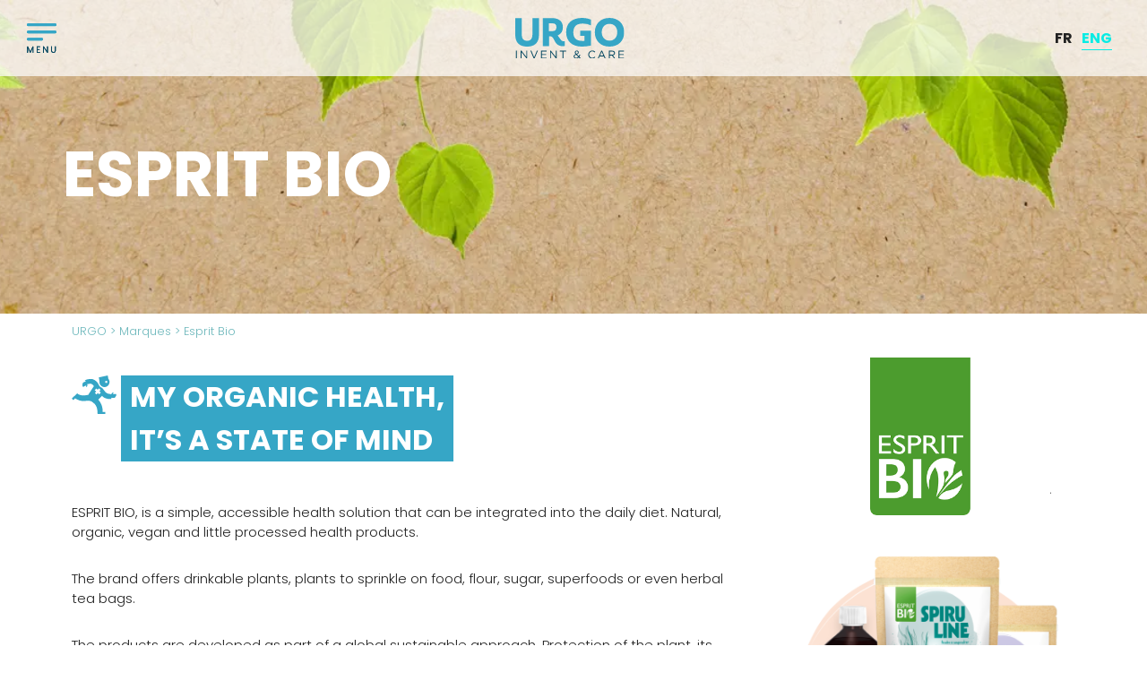

--- FILE ---
content_type: text/html; charset=UTF-8
request_url: https://urgo-group.fr/en/brands/esprit-bio/
body_size: 51322
content:
<!doctype html>
<html lang="en-US">
<head>
	<meta charset="UTF-8">
	<meta name="viewport" content="width=device-width, initial-scale=1">
	<link rel="profile" href="https://gmpg.org/xfn/11">
	<meta name='robots' content='index, follow, max-image-preview:large, max-snippet:-1, max-video-preview:-1' />
<link rel="alternate" hreflang="fr" href="https://urgo-group.fr/marques/esprit-bio/" />
<link rel="alternate" hreflang="en" href="https://urgo-group.fr/en/brands/esprit-bio/" />
<link rel="alternate" hreflang="x-default" href="https://urgo-group.fr/marques/esprit-bio/" />

	<!-- This site is optimized with the Yoast SEO plugin v26.6 - https://yoast.com/wordpress/plugins/seo/ -->
	<title>Esprit Bio: natural, organic, vegan and little processed health products</title>
<link rel='preload' href='https://urgo-group.fr/wp-content/uploads/2021/06/menuv2hover.svg' as='image' imagesrcset='' imagesizes='' />
<link rel='preload' href='https://urgo-group.fr/wp-content/uploads/2021/06/logo.svg' as='image' imagesrcset='' imagesizes='' />
<link rel='preload' href='/wp-content/uploads/elementor/google-fonts/fonts/poppins-pxibyp8kv8jhgfvrldz8z1xlfq.woff2' as='font' type='font/woff2' fetchpriority='high' crossorigin='anonymous'><link rel='preload' href='/wp-content/uploads/elementor/google-fonts/fonts/poppins-pxibyp8kv8jhgfvrlcz7z1xlfq.woff2' as='font' type='font/woff2' fetchpriority='high' crossorigin='anonymous'><link rel='preload' href='/wp-content/uploads/elementor/google-fonts/fonts/poppins-pxieyp8kv8jhgfvrjjfecg.woff2' as='font' type='font/woff2' fetchpriority='high' crossorigin='anonymous'>
	<meta name="description" content="ESPRIT BIO, is a simple, accessible health solution that can be integrated into the daily diet." />
	<link rel="canonical" href="https://urgo-group.fr/en/brands/esprit-bio/" />
	<meta property="og:locale" content="en_US" />
	<meta property="og:type" content="article" />
	<meta property="og:title" content="Esprit Bio: natural, organic, vegan and little processed health products" />
	<meta property="og:description" content="ESPRIT BIO, is a simple, accessible health solution that can be integrated into the daily diet." />
	<meta property="og:url" content="https://urgo-group.fr/en/brands/esprit-bio/" />
	<meta property="og:site_name" content="Urgo Group" />
	<meta property="article:modified_time" content="2023-03-28T07:24:26+00:00" />
	<meta property="og:image" content="https://urgo-group.fr/wp-content/uploads/2021/09/Bandeau.jpg" />
	<meta property="og:image:width" content="1920" />
	<meta property="og:image:height" content="300" />
	<meta property="og:image:type" content="image/jpeg" />
	<meta name="twitter:card" content="summary_large_image" />
	<meta name="twitter:label1" content="Est. reading time" />
	<meta name="twitter:data1" content="1 minute" />
	<script type="application/ld+json" class="yoast-schema-graph">{"@context":"https://schema.org","@graph":[{"@type":"WebPage","@id":"https://urgo-group.fr/en/brands/esprit-bio/","url":"https://urgo-group.fr/en/brands/esprit-bio/","name":"Esprit Bio: natural, organic, vegan and little processed health products","isPartOf":{"@id":"https://urgo-group.fr/en/#website"},"primaryImageOfPage":{"@id":"https://urgo-group.fr/en/brands/esprit-bio/#primaryimage"},"image":{"@id":"https://urgo-group.fr/en/brands/esprit-bio/#primaryimage"},"thumbnailUrl":"https://urgo-group.fr/wp-content/uploads/2021/09/Bandeau.jpg","datePublished":"2021-09-13T17:00:02+00:00","dateModified":"2023-03-28T07:24:26+00:00","description":"ESPRIT BIO, is a simple, accessible health solution that can be integrated into the daily diet.","breadcrumb":{"@id":"https://urgo-group.fr/en/brands/esprit-bio/#breadcrumb"},"inLanguage":"en-US","potentialAction":[{"@type":"ReadAction","target":["https://urgo-group.fr/en/brands/esprit-bio/"]}]},{"@type":"ImageObject","inLanguage":"en-US","@id":"https://urgo-group.fr/en/brands/esprit-bio/#primaryimage","url":"https://urgo-group.fr/wp-content/uploads/2021/09/Bandeau.jpg","contentUrl":"https://urgo-group.fr/wp-content/uploads/2021/09/Bandeau.jpg","width":1920,"height":300},{"@type":"BreadcrumbList","@id":"https://urgo-group.fr/en/brands/esprit-bio/#breadcrumb","itemListElement":[{"@type":"ListItem","position":1,"name":"URGO","item":"https://urgo-group.fr/en/"},{"@type":"ListItem","position":2,"name":"Marques","item":"https://urgo-group.fr/en/brands/"},{"@type":"ListItem","position":3,"name":"Esprit Bio"}]},{"@type":"WebSite","@id":"https://urgo-group.fr/en/#website","url":"https://urgo-group.fr/en/","name":"Urgo Group","description":"Invent and Care","publisher":{"@id":"https://urgo-group.fr/en/#organization"},"potentialAction":[{"@type":"SearchAction","target":{"@type":"EntryPoint","urlTemplate":"https://urgo-group.fr/en/?s={search_term_string}"},"query-input":{"@type":"PropertyValueSpecification","valueRequired":true,"valueName":"search_term_string"}}],"inLanguage":"en-US"},{"@type":"Organization","@id":"https://urgo-group.fr/en/#organization","name":"Urgo Group","url":"https://urgo-group.fr/en/","logo":{"@type":"ImageObject","inLanguage":"en-US","@id":"https://urgo-group.fr/en/#/schema/logo/image/","url":"https://urgo-group.fr/wp-content/uploads/2021/06/logo.svg","contentUrl":"https://urgo-group.fr/wp-content/uploads/2021/06/logo.svg","width":136,"height":50,"caption":"Urgo Group"},"image":{"@id":"https://urgo-group.fr/en/#/schema/logo/image/"}}]}</script>
	<!-- / Yoast SEO plugin. -->


<link rel="alternate" type="application/rss+xml" title="Urgo Group &raquo; Feed" href="https://urgo-group.fr/en/feed/" />
<link rel="alternate" type="application/rss+xml" title="Urgo Group &raquo; Comments Feed" href="https://urgo-group.fr/en/comments/feed/" />
<style id='wp-img-auto-sizes-contain-inline-css'>img:is([sizes=auto i],[sizes^="auto," i]){contain-intrinsic-size:3000px 1500px}
/*# sourceURL=wp-img-auto-sizes-contain-inline-css */</style>
<style class='flying-press-used-css' original-href='https://urgo-group.fr/wp-content/cache/flying-press/c19c75612682.bootstrap.min.css'>@media screen { /*!
 * Bootstrap v4.5.3 (https://getbootstrap.com/)
 * Copyright 2011-2020 The Bootstrap Authors
 * Copyright 2011-2020 Twitter, Inc.
 * Licensed under MIT (https://github.com/twbs/bootstrap/blob/main/LICENSE)
 */:root{--blue:#007bff;--indigo:#6610f2;--purple:#6f42c1;--pink:#e83e8c;--red:#dc3545;--orange:#fd7e14;--yellow:#ffc107;--green:#28a745;--teal:#20c997;--cyan:#17a2b8;--white:#fff;--gray:#6c757d;--gray-dark:#343a40;--primary:#007bff;--secondary:#6c757d;--success:#28a745;--info:#17a2b8;--warning:#ffc107;--danger:#dc3545;--light:#f8f9fa;--dark:#343a40;--breakpoint-xs:0;--breakpoint-sm:576px;--breakpoint-md:768px;--breakpoint-lg:992px;--breakpoint-xl:1200px;--font-family-sans-serif:-apple-system,BlinkMacSystemFont,"Segoe UI",Roboto,"Helvetica Neue",Arial,"Noto Sans",sans-serif,"Apple Color Emoji","Segoe UI Emoji","Segoe UI Symbol","Noto Color Emoji";--font-family-monospace:SFMono-Regular,Menlo,Monaco,Consolas,"Liberation Mono","Courier New",monospace}*,::after,::before{box-sizing:border-box}html{font-family:sans-serif;line-height:1.15;-webkit-text-size-adjust:100%;-webkit-tap-highlight-color:#fff0}article,aside,figcaption,figure,footer,header,hgroup,main,nav,section{display:block}body{margin:0;font-family:-apple-system,BlinkMacSystemFont,"Segoe UI",Roboto,"Helvetica Neue",Arial,"Noto Sans",sans-serif,"Apple Color Emoji","Segoe UI Emoji","Segoe UI Symbol","Noto Color Emoji";font-size:1rem;font-weight:400;line-height:1.5;color:#212529;text-align:left;background-color:#fff}[tabindex="-1"]:focus:not(:focus-visible){outline:0!important}h1,h2,h3,h4,h5,h6{margin-top:0;margin-bottom:.5rem}p{margin-top:0;margin-bottom:1rem}dl,ol,ul{margin-top:0;margin-bottom:1rem}ol ol,ol ul,ul ol,ul ul{margin-bottom:0}b,strong{font-weight:bolder}a{color:#007bff;text-decoration:none;background-color:#fff0}a:hover{color:#0056b3;text-decoration:underline}a:not([href]):not([class]){color:inherit;text-decoration:none}a:not([href]):not([class]):hover{color:inherit;text-decoration:none}img{vertical-align:middle;border-style:none}svg{overflow:hidden;vertical-align:middle}button:focus{outline:1px dotted;outline:5px auto -webkit-focus-ring-color}[role=button]{cursor:pointer}[type=button],[type=reset],[type=submit],button{-webkit-appearance:button}[type=button]:not(:disabled),[type=reset]:not(:disabled),[type=submit]:not(:disabled),button:not(:disabled){cursor:pointer}[type=button]::-moz-focus-inner,[type=reset]::-moz-focus-inner,[type=submit]::-moz-focus-inner,button::-moz-focus-inner{padding:0;border-style:none}[type=number]::-webkit-inner-spin-button,[type=number]::-webkit-outer-spin-button{height:auto}[type=search]{outline-offset:-2px;-webkit-appearance:none}[type=search]::-webkit-search-decoration{-webkit-appearance:none}::-webkit-file-upload-button{font:inherit;-webkit-appearance:button}.h1,.h2,.h3,.h4,.h5,.h6,h1,h2,h3,h4,h5,h6{margin-bottom:.5rem;font-weight:500;line-height:1.2}.h1,h1{font-size:2.5rem}.h2,h2{font-size:2rem}.h3,h3{font-size:1.75rem}.h6,h6{font-size:1rem}a>code{color:inherit}@media (min-width:576px){.container,.container-sm{max-width:540px}}@media (min-width:768px){.container,.container-md,.container-sm{max-width:720px}}@media (min-width:992px){.container,.container-lg,.container-md,.container-sm{max-width:960px}}@media (min-width:1200px){.container,.container-lg,.container-md,.container-sm,.container-xl{max-width:1140px}}@media (min-width:576px){.col-sm{-ms-flex-preferred-size:0;flex-basis:0%;-ms-flex-positive:1;flex-grow:1;max-width:100%}}@media (min-width:768px){.col-md{-ms-flex-preferred-size:0;flex-basis:0%;-ms-flex-positive:1;flex-grow:1;max-width:100%}}@media (min-width:992px){.col-lg{-ms-flex-preferred-size:0;flex-basis:0%;-ms-flex-positive:1;flex-grow:1;max-width:100%}}@media (min-width:1200px){.col-xl{-ms-flex-preferred-size:0;flex-basis:0%;-ms-flex-positive:1;flex-grow:1;max-width:100%}}.table-active,.table-active>td,.table-active>th{background-color:rgb(0 0 0 / .075)}.table-hover .table-active:hover{background-color:rgb(0 0 0 / .075)}.table-hover .table-active:hover>td,.table-hover .table-active:hover>th{background-color:rgb(0 0 0 / .075)}@media (max-width:575.98px){.table-responsive-sm{display:block;width:100%;overflow-x:auto;-webkit-overflow-scrolling:touch}}@media (max-width:767.98px){.table-responsive-md{display:block;width:100%;overflow-x:auto;-webkit-overflow-scrolling:touch}}@media (max-width:991.98px){.table-responsive-lg{display:block;width:100%;overflow-x:auto;-webkit-overflow-scrolling:touch}}@media (max-width:1199.98px){.table-responsive-xl{display:block;width:100%;overflow-x:auto;-webkit-overflow-scrolling:touch}}@media (prefers-reduced-motion:reduce){.form-control{transition:none}}.form-control:-moz-focusring{color:#fff0;text-shadow:0 0 0 #495057}.form-control:focus{color:#495057;background-color:#fff;border-color:#80bdff;outline:0;box-shadow:0 0 0 .2rem rgb(0 123 255 / .25)}select.form-control:focus::-ms-value{color:#495057;background-color:#fff}.form-control.is-valid:focus,.was-validated .form-control:valid:focus{border-color:#28a745;box-shadow:0 0 0 .2rem rgb(40 167 69 / .25)}.custom-select.is-valid:focus,.was-validated .custom-select:valid:focus{border-color:#28a745;box-shadow:0 0 0 .2rem rgb(40 167 69 / .25)}.custom-control-input.is-valid:focus~.custom-control-label::before,.was-validated .custom-control-input:valid:focus~.custom-control-label::before{box-shadow:0 0 0 .2rem rgb(40 167 69 / .25)}.custom-control-input.is-valid:focus:not(:checked)~.custom-control-label::before,.was-validated .custom-control-input:valid:focus:not(:checked)~.custom-control-label::before{border-color:#28a745}.custom-file-input.is-valid:focus~.custom-file-label,.was-validated .custom-file-input:valid:focus~.custom-file-label{border-color:#28a745;box-shadow:0 0 0 .2rem rgb(40 167 69 / .25)}.form-control.is-invalid:focus,.was-validated .form-control:invalid:focus{border-color:#dc3545;box-shadow:0 0 0 .2rem rgb(220 53 69 / .25)}.custom-select.is-invalid:focus,.was-validated .custom-select:invalid:focus{border-color:#dc3545;box-shadow:0 0 0 .2rem rgb(220 53 69 / .25)}.custom-control-input.is-invalid:focus~.custom-control-label::before,.was-validated .custom-control-input:invalid:focus~.custom-control-label::before{box-shadow:0 0 0 .2rem rgb(220 53 69 / .25)}.custom-control-input.is-invalid:focus:not(:checked)~.custom-control-label::before,.was-validated .custom-control-input:invalid:focus:not(:checked)~.custom-control-label::before{border-color:#dc3545}.custom-file-input.is-invalid:focus~.custom-file-label,.was-validated .custom-file-input:invalid:focus~.custom-file-label{border-color:#dc3545;box-shadow:0 0 0 .2rem rgb(220 53 69 / .25)}@media (min-width:576px){.form-inline label{display:-ms-flexbox;display:flex;-ms-flex-align:center;align-items:center;-ms-flex-pack:center;justify-content:center;margin-bottom:0}}@media (prefers-reduced-motion:reduce){.btn{transition:none}}.btn.focus,.btn:focus{outline:0;box-shadow:0 0 0 .2rem rgb(0 123 255 / .25)}.btn-primary.focus,.btn-primary:focus{color:#fff;background-color:#0069d9;border-color:#0062cc;box-shadow:0 0 0 .2rem rgb(38 143 255 / .5)}.btn-primary:not(:disabled):not(.disabled).active,.btn-primary:not(:disabled):not(.disabled):active,.show>.btn-primary.dropdown-toggle{color:#fff;background-color:#0062cc;border-color:#005cbf}.btn-primary:not(:disabled):not(.disabled).active:focus,.btn-primary:not(:disabled):not(.disabled):active:focus,.show>.btn-primary.dropdown-toggle:focus{box-shadow:0 0 0 .2rem rgb(38 143 255 / .5)}.btn-secondary.focus,.btn-secondary:focus{color:#fff;background-color:#5a6268;border-color:#545b62;box-shadow:0 0 0 .2rem rgb(130 138 145 / .5)}.btn-secondary:not(:disabled):not(.disabled).active,.btn-secondary:not(:disabled):not(.disabled):active,.show>.btn-secondary.dropdown-toggle{color:#fff;background-color:#545b62;border-color:#4e555b}.btn-secondary:not(:disabled):not(.disabled).active:focus,.btn-secondary:not(:disabled):not(.disabled):active:focus,.show>.btn-secondary.dropdown-toggle:focus{box-shadow:0 0 0 .2rem rgb(130 138 145 / .5)}.btn-success.focus,.btn-success:focus{color:#fff;background-color:#218838;border-color:#1e7e34;box-shadow:0 0 0 .2rem rgb(72 180 97 / .5)}.btn-success:not(:disabled):not(.disabled).active,.btn-success:not(:disabled):not(.disabled):active,.show>.btn-success.dropdown-toggle{color:#fff;background-color:#1e7e34;border-color:#1c7430}.btn-success:not(:disabled):not(.disabled).active:focus,.btn-success:not(:disabled):not(.disabled):active:focus,.show>.btn-success.dropdown-toggle:focus{box-shadow:0 0 0 .2rem rgb(72 180 97 / .5)}.btn-info.focus,.btn-info:focus{color:#fff;background-color:#138496;border-color:#117a8b;box-shadow:0 0 0 .2rem rgb(58 176 195 / .5)}.btn-info:not(:disabled):not(.disabled).active,.btn-info:not(:disabled):not(.disabled):active,.show>.btn-info.dropdown-toggle{color:#fff;background-color:#117a8b;border-color:#10707f}.btn-info:not(:disabled):not(.disabled).active:focus,.btn-info:not(:disabled):not(.disabled):active:focus,.show>.btn-info.dropdown-toggle:focus{box-shadow:0 0 0 .2rem rgb(58 176 195 / .5)}.btn-warning.focus,.btn-warning:focus{color:#212529;background-color:#e0a800;border-color:#d39e00;box-shadow:0 0 0 .2rem rgb(222 170 12 / .5)}.btn-warning:not(:disabled):not(.disabled).active,.btn-warning:not(:disabled):not(.disabled):active,.show>.btn-warning.dropdown-toggle{color:#212529;background-color:#d39e00;border-color:#c69500}.btn-warning:not(:disabled):not(.disabled).active:focus,.btn-warning:not(:disabled):not(.disabled):active:focus,.show>.btn-warning.dropdown-toggle:focus{box-shadow:0 0 0 .2rem rgb(222 170 12 / .5)}.btn-danger.focus,.btn-danger:focus{color:#fff;background-color:#c82333;border-color:#bd2130;box-shadow:0 0 0 .2rem rgb(225 83 97 / .5)}.btn-danger:not(:disabled):not(.disabled).active,.btn-danger:not(:disabled):not(.disabled):active,.show>.btn-danger.dropdown-toggle{color:#fff;background-color:#bd2130;border-color:#b21f2d}.btn-danger:not(:disabled):not(.disabled).active:focus,.btn-danger:not(:disabled):not(.disabled):active:focus,.show>.btn-danger.dropdown-toggle:focus{box-shadow:0 0 0 .2rem rgb(225 83 97 / .5)}.btn-light.focus,.btn-light:focus{color:#212529;background-color:#e2e6ea;border-color:#dae0e5;box-shadow:0 0 0 .2rem rgb(216 217 219 / .5)}.btn-light:not(:disabled):not(.disabled).active,.btn-light:not(:disabled):not(.disabled):active,.show>.btn-light.dropdown-toggle{color:#212529;background-color:#dae0e5;border-color:#d3d9df}.btn-light:not(:disabled):not(.disabled).active:focus,.btn-light:not(:disabled):not(.disabled):active:focus,.show>.btn-light.dropdown-toggle:focus{box-shadow:0 0 0 .2rem rgb(216 217 219 / .5)}.btn-dark.focus,.btn-dark:focus{color:#fff;background-color:#23272b;border-color:#1d2124;box-shadow:0 0 0 .2rem rgb(82 88 93 / .5)}.btn-dark:not(:disabled):not(.disabled).active,.btn-dark:not(:disabled):not(.disabled):active,.show>.btn-dark.dropdown-toggle{color:#fff;background-color:#1d2124;border-color:#171a1d}.btn-dark:not(:disabled):not(.disabled).active:focus,.btn-dark:not(:disabled):not(.disabled):active:focus,.show>.btn-dark.dropdown-toggle:focus{box-shadow:0 0 0 .2rem rgb(82 88 93 / .5)}.btn-outline-primary.focus,.btn-outline-primary:focus{box-shadow:0 0 0 .2rem rgb(0 123 255 / .5)}.btn-outline-primary:not(:disabled):not(.disabled).active,.btn-outline-primary:not(:disabled):not(.disabled):active,.show>.btn-outline-primary.dropdown-toggle{color:#fff;background-color:#007bff;border-color:#007bff}.btn-outline-primary:not(:disabled):not(.disabled).active:focus,.btn-outline-primary:not(:disabled):not(.disabled):active:focus,.show>.btn-outline-primary.dropdown-toggle:focus{box-shadow:0 0 0 .2rem rgb(0 123 255 / .5)}.btn-outline-secondary.focus,.btn-outline-secondary:focus{box-shadow:0 0 0 .2rem rgb(108 117 125 / .5)}.btn-outline-secondary:not(:disabled):not(.disabled).active,.btn-outline-secondary:not(:disabled):not(.disabled):active,.show>.btn-outline-secondary.dropdown-toggle{color:#fff;background-color:#6c757d;border-color:#6c757d}.btn-outline-secondary:not(:disabled):not(.disabled).active:focus,.btn-outline-secondary:not(:disabled):not(.disabled):active:focus,.show>.btn-outline-secondary.dropdown-toggle:focus{box-shadow:0 0 0 .2rem rgb(108 117 125 / .5)}.btn-outline-success.focus,.btn-outline-success:focus{box-shadow:0 0 0 .2rem rgb(40 167 69 / .5)}.btn-outline-success:not(:disabled):not(.disabled).active,.btn-outline-success:not(:disabled):not(.disabled):active,.show>.btn-outline-success.dropdown-toggle{color:#fff;background-color:#28a745;border-color:#28a745}.btn-outline-success:not(:disabled):not(.disabled).active:focus,.btn-outline-success:not(:disabled):not(.disabled):active:focus,.show>.btn-outline-success.dropdown-toggle:focus{box-shadow:0 0 0 .2rem rgb(40 167 69 / .5)}.btn-outline-info.focus,.btn-outline-info:focus{box-shadow:0 0 0 .2rem rgb(23 162 184 / .5)}.btn-outline-info:not(:disabled):not(.disabled).active,.btn-outline-info:not(:disabled):not(.disabled):active,.show>.btn-outline-info.dropdown-toggle{color:#fff;background-color:#17a2b8;border-color:#17a2b8}.btn-outline-info:not(:disabled):not(.disabled).active:focus,.btn-outline-info:not(:disabled):not(.disabled):active:focus,.show>.btn-outline-info.dropdown-toggle:focus{box-shadow:0 0 0 .2rem rgb(23 162 184 / .5)}.btn-outline-warning.focus,.btn-outline-warning:focus{box-shadow:0 0 0 .2rem rgb(255 193 7 / .5)}.btn-outline-warning:not(:disabled):not(.disabled).active,.btn-outline-warning:not(:disabled):not(.disabled):active,.show>.btn-outline-warning.dropdown-toggle{color:#212529;background-color:#ffc107;border-color:#ffc107}.btn-outline-warning:not(:disabled):not(.disabled).active:focus,.btn-outline-warning:not(:disabled):not(.disabled):active:focus,.show>.btn-outline-warning.dropdown-toggle:focus{box-shadow:0 0 0 .2rem rgb(255 193 7 / .5)}.btn-outline-danger.focus,.btn-outline-danger:focus{box-shadow:0 0 0 .2rem rgb(220 53 69 / .5)}.btn-outline-danger:not(:disabled):not(.disabled).active,.btn-outline-danger:not(:disabled):not(.disabled):active,.show>.btn-outline-danger.dropdown-toggle{color:#fff;background-color:#dc3545;border-color:#dc3545}.btn-outline-danger:not(:disabled):not(.disabled).active:focus,.btn-outline-danger:not(:disabled):not(.disabled):active:focus,.show>.btn-outline-danger.dropdown-toggle:focus{box-shadow:0 0 0 .2rem rgb(220 53 69 / .5)}.btn-outline-light.focus,.btn-outline-light:focus{box-shadow:0 0 0 .2rem rgb(248 249 250 / .5)}.btn-outline-light:not(:disabled):not(.disabled).active,.btn-outline-light:not(:disabled):not(.disabled):active,.show>.btn-outline-light.dropdown-toggle{color:#212529;background-color:#f8f9fa;border-color:#f8f9fa}.btn-outline-light:not(:disabled):not(.disabled).active:focus,.btn-outline-light:not(:disabled):not(.disabled):active:focus,.show>.btn-outline-light.dropdown-toggle:focus{box-shadow:0 0 0 .2rem rgb(248 249 250 / .5)}.btn-outline-dark.focus,.btn-outline-dark:focus{box-shadow:0 0 0 .2rem rgb(52 58 64 / .5)}.btn-outline-dark:not(:disabled):not(.disabled).active,.btn-outline-dark:not(:disabled):not(.disabled):active,.show>.btn-outline-dark.dropdown-toggle{color:#fff;background-color:#343a40;border-color:#343a40}.btn-outline-dark:not(:disabled):not(.disabled).active:focus,.btn-outline-dark:not(:disabled):not(.disabled):active:focus,.show>.btn-outline-dark.dropdown-toggle:focus{box-shadow:0 0 0 .2rem rgb(52 58 64 / .5)}.btn-link.focus,.btn-link:focus{text-decoration:underline}.fade{transition:opacity .15s linear}@media (prefers-reduced-motion:reduce){.fade{transition:none}}.fade:not(.show){opacity:0}.collapse:not(.show){display:none}.collapsing{position:relative;height:0;overflow:hidden;transition:height .35s ease}@media (prefers-reduced-motion:reduce){.collapsing{transition:none}}@media (min-width:576px){.dropdown-menu-sm-left{right:auto;left:0}}@media (min-width:768px){.dropdown-menu-md-left{right:auto;left:0}}@media (min-width:992px){.dropdown-menu-lg-left{right:auto;left:0}}@media (min-width:1200px){.dropdown-menu-xl-left{right:auto;left:0}}.dropdown-item:focus,.dropdown-item:hover{color:#16181b;text-decoration:none;background-color:#f8f9fa}.dropdown-item.active,.dropdown-item:active{color:#fff;text-decoration:none;background-color:#007bff}.dropdown-menu.show{display:block}.btn-group-vertical>.btn.active,.btn-group-vertical>.btn:active,.btn-group-vertical>.btn:focus,.btn-group>.btn.active,.btn-group>.btn:active,.btn-group>.btn:focus{z-index:1}.input-group>.custom-file .custom-file-input:focus~.custom-file-label,.input-group>.custom-select:focus,.input-group>.form-control:focus{z-index:3}.input-group>.custom-file .custom-file-input:focus{z-index:4}.input-group-append .btn:focus,.input-group-prepend .btn:focus{z-index:3}.custom-control-input:focus~.custom-control-label::before{box-shadow:0 0 0 .2rem rgb(0 123 255 / .25)}.custom-control-input:focus:not(:checked)~.custom-control-label::before{border-color:#80bdff}.custom-control-input:not(:disabled):active~.custom-control-label::before{color:#fff;background-color:#b3d7ff;border-color:#b3d7ff}@media (prefers-reduced-motion:reduce){.custom-switch .custom-control-label::after{transition:none}}.custom-select:focus{border-color:#80bdff;outline:0;box-shadow:0 0 0 .2rem rgb(0 123 255 / .25)}.custom-select:focus::-ms-value{color:#495057;background-color:#fff}.custom-select:-moz-focusring{color:#fff0;text-shadow:0 0 0 #495057}.custom-file-input:focus~.custom-file-label{border-color:#80bdff;box-shadow:0 0 0 .2rem rgb(0 123 255 / .25)}.custom-range:focus{outline:0}.custom-range:focus::-webkit-slider-thumb{box-shadow:0 0 0 1px #fff,0 0 0 .2rem rgb(0 123 255 / .25)}.custom-range:focus::-moz-range-thumb{box-shadow:0 0 0 1px #fff,0 0 0 .2rem rgb(0 123 255 / .25)}.custom-range:focus::-ms-thumb{box-shadow:0 0 0 1px #fff,0 0 0 .2rem rgb(0 123 255 / .25)}.custom-range::-moz-focus-outer{border:0}@media (prefers-reduced-motion:reduce){.custom-range::-webkit-slider-thumb{-webkit-transition:none;transition:none}}.custom-range::-webkit-slider-thumb:active{background-color:#b3d7ff}@media (prefers-reduced-motion:reduce){.custom-range::-moz-range-thumb{-moz-transition:none;transition:none}}.custom-range::-moz-range-thumb:active{background-color:#b3d7ff}@media (prefers-reduced-motion:reduce){.custom-range::-ms-thumb{-ms-transition:none;transition:none}}.custom-range::-ms-thumb:active{background-color:#b3d7ff}@media (prefers-reduced-motion:reduce){.custom-control-label::before,.custom-file-label,.custom-select{transition:none}}.nav-link:focus,.nav-link:hover{text-decoration:none}.nav-tabs .nav-link:focus,.nav-tabs .nav-link:hover{border-color:#e9ecef #e9ecef #dee2e6}.nav-tabs .nav-item.show .nav-link,.nav-tabs .nav-link.active{color:#495057;background-color:#fff;border-color:#dee2e6 #dee2e6 #fff}.nav-pills .nav-link.active,.nav-pills .show>.nav-link{color:#fff;background-color:#007bff}.tab-content>.active{display:block}.navbar-brand:focus,.navbar-brand:hover{text-decoration:none}.navbar-collapse{-ms-flex-preferred-size:100%;flex-basis:100%;-ms-flex-positive:1;flex-grow:1;-ms-flex-align:center;align-items:center}.navbar-toggler:focus,.navbar-toggler:hover{text-decoration:none}@media (max-width:575.98px){.navbar-expand-sm>.container,.navbar-expand-sm>.container-fluid,.navbar-expand-sm>.container-lg,.navbar-expand-sm>.container-md,.navbar-expand-sm>.container-sm,.navbar-expand-sm>.container-xl{padding-right:0;padding-left:0}}@media (min-width:576px){.navbar-expand-sm{-ms-flex-flow:row nowrap;flex-flow:row nowrap;-ms-flex-pack:start;justify-content:flex-start}.navbar-expand-sm .navbar-collapse{display:-ms-flexbox!important;display:flex!important;-ms-flex-preferred-size:auto;flex-basis:auto}}@media (max-width:767.98px){.navbar-expand-md>.container,.navbar-expand-md>.container-fluid,.navbar-expand-md>.container-lg,.navbar-expand-md>.container-md,.navbar-expand-md>.container-sm,.navbar-expand-md>.container-xl{padding-right:0;padding-left:0}}@media (min-width:768px){.navbar-expand-md{-ms-flex-flow:row nowrap;flex-flow:row nowrap;-ms-flex-pack:start;justify-content:flex-start}.navbar-expand-md .navbar-collapse{display:-ms-flexbox!important;display:flex!important;-ms-flex-preferred-size:auto;flex-basis:auto}}@media (max-width:991.98px){.navbar-expand-lg>.container,.navbar-expand-lg>.container-fluid,.navbar-expand-lg>.container-lg,.navbar-expand-lg>.container-md,.navbar-expand-lg>.container-sm,.navbar-expand-lg>.container-xl{padding-right:0;padding-left:0}}@media (min-width:992px){.navbar-expand-lg{-ms-flex-flow:row nowrap;flex-flow:row nowrap;-ms-flex-pack:start;justify-content:flex-start}.navbar-expand-lg .navbar-collapse{display:-ms-flexbox!important;display:flex!important;-ms-flex-preferred-size:auto;flex-basis:auto}}@media (max-width:1199.98px){.navbar-expand-xl>.container,.navbar-expand-xl>.container-fluid,.navbar-expand-xl>.container-lg,.navbar-expand-xl>.container-md,.navbar-expand-xl>.container-sm,.navbar-expand-xl>.container-xl{padding-right:0;padding-left:0}}@media (min-width:1200px){.navbar-expand-xl{-ms-flex-flow:row nowrap;flex-flow:row nowrap;-ms-flex-pack:start;justify-content:flex-start}.navbar-expand-xl .navbar-collapse{display:-ms-flexbox!important;display:flex!important;-ms-flex-preferred-size:auto;flex-basis:auto}}.navbar-expand .navbar-collapse{display:-ms-flexbox!important;display:flex!important;-ms-flex-preferred-size:auto;flex-basis:auto}.navbar-light .navbar-brand:focus,.navbar-light .navbar-brand:hover{color:rgb(0 0 0 / .9)}.navbar-light .navbar-nav .nav-link:focus,.navbar-light .navbar-nav .nav-link:hover{color:rgb(0 0 0 / .7)}.navbar-light .navbar-nav .active>.nav-link,.navbar-light .navbar-nav .nav-link.active,.navbar-light .navbar-nav .nav-link.show,.navbar-light .navbar-nav .show>.nav-link{color:rgb(0 0 0 / .9)}.navbar-light .navbar-text a:focus,.navbar-light .navbar-text a:hover{color:rgb(0 0 0 / .9)}.navbar-dark .navbar-brand:focus,.navbar-dark .navbar-brand:hover{color:#fff}.navbar-dark .navbar-nav .nav-link:focus,.navbar-dark .navbar-nav .nav-link:hover{color:rgb(255 255 255 / .75)}.navbar-dark .navbar-nav .active>.nav-link,.navbar-dark .navbar-nav .nav-link.active,.navbar-dark .navbar-nav .nav-link.show,.navbar-dark .navbar-nav .show>.nav-link{color:#fff}.navbar-dark .navbar-text a:focus,.navbar-dark .navbar-text a:hover{color:#fff}@media (min-width:576px){.card-deck{display:-ms-flexbox;display:flex;-ms-flex-flow:row wrap;flex-flow:row wrap;margin-right:-15px;margin-left:-15px}}@media (min-width:576px){.card-group{display:-ms-flexbox;display:flex;-ms-flex-flow:row wrap;flex-flow:row wrap}}@media (min-width:576px){.card-columns{-webkit-column-count:3;-moz-column-count:3;column-count:3;-webkit-column-gap:1.25rem;-moz-column-gap:1.25rem;column-gap:1.25rem;orphans:1;widows:1}}.breadcrumb-item.active{color:#6c757d}.page-link:focus{z-index:3;outline:0;box-shadow:0 0 0 .2rem rgb(0 123 255 / .25)}.page-item.active .page-link{z-index:3;color:#fff;background-color:#007bff;border-color:#007bff}@media (prefers-reduced-motion:reduce){.badge{transition:none}}a.badge:focus,a.badge:hover{text-decoration:none}a.badge-primary:focus,a.badge-primary:hover{color:#fff;background-color:#0062cc}a.badge-primary.focus,a.badge-primary:focus{outline:0;box-shadow:0 0 0 .2rem rgb(0 123 255 / .5)}a.badge-secondary:focus,a.badge-secondary:hover{color:#fff;background-color:#545b62}a.badge-secondary.focus,a.badge-secondary:focus{outline:0;box-shadow:0 0 0 .2rem rgb(108 117 125 / .5)}a.badge-success:focus,a.badge-success:hover{color:#fff;background-color:#1e7e34}a.badge-success.focus,a.badge-success:focus{outline:0;box-shadow:0 0 0 .2rem rgb(40 167 69 / .5)}a.badge-info:focus,a.badge-info:hover{color:#fff;background-color:#117a8b}a.badge-info.focus,a.badge-info:focus{outline:0;box-shadow:0 0 0 .2rem rgb(23 162 184 / .5)}a.badge-warning:focus,a.badge-warning:hover{color:#212529;background-color:#d39e00}a.badge-warning.focus,a.badge-warning:focus{outline:0;box-shadow:0 0 0 .2rem rgb(255 193 7 / .5)}a.badge-danger:focus,a.badge-danger:hover{color:#fff;background-color:#bd2130}a.badge-danger.focus,a.badge-danger:focus{outline:0;box-shadow:0 0 0 .2rem rgb(220 53 69 / .5)}a.badge-light:focus,a.badge-light:hover{color:#212529;background-color:#dae0e5}a.badge-light.focus,a.badge-light:focus{outline:0;box-shadow:0 0 0 .2rem rgb(248 249 250 / .5)}a.badge-dark:focus,a.badge-dark:hover{color:#fff;background-color:#1d2124}a.badge-dark.focus,a.badge-dark:focus{outline:0;box-shadow:0 0 0 .2rem rgb(52 58 64 / .5)}@media (min-width:576px){.jumbotron{padding:4rem 2rem}}@-webkit-keyframes progress-bar-stripes{from{background-position:1rem 0}to{background-position:0 0}}@keyframes progress-bar-stripes{from{background-position:1rem 0}to{background-position:0 0}}@media (prefers-reduced-motion:reduce){.progress-bar{transition:none}}.progress-bar-animated{-webkit-animation:progress-bar-stripes 1s linear infinite;animation:progress-bar-stripes 1s linear infinite}@media (prefers-reduced-motion:reduce){.progress-bar-animated{-webkit-animation:none;animation:none}}.list-group-item-action:focus,.list-group-item-action:hover{z-index:1;color:#495057;text-decoration:none;background-color:#f8f9fa}.list-group-item-action:active{color:#212529;background-color:#e9ecef}.list-group-item.active{z-index:2;color:#fff;background-color:#007bff;border-color:#007bff}.list-group-item+.list-group-item.active{margin-top:-1px;border-top-width:1px}.list-group-horizontal>.list-group-item.active{margin-top:0}.list-group-horizontal>.list-group-item+.list-group-item.active{margin-left:-1px;border-left-width:1px}@media (min-width:576px){.list-group-horizontal-sm{-ms-flex-direction:row;flex-direction:row}.list-group-horizontal-sm>.list-group-item.active{margin-top:0}.list-group-horizontal-sm>.list-group-item+.list-group-item.active{margin-left:-1px;border-left-width:1px}}@media (min-width:768px){.list-group-horizontal-md{-ms-flex-direction:row;flex-direction:row}.list-group-horizontal-md>.list-group-item.active{margin-top:0}.list-group-horizontal-md>.list-group-item+.list-group-item.active{margin-left:-1px;border-left-width:1px}}@media (min-width:992px){.list-group-horizontal-lg{-ms-flex-direction:row;flex-direction:row}.list-group-horizontal-lg>.list-group-item.active{margin-top:0}.list-group-horizontal-lg>.list-group-item+.list-group-item.active{margin-left:-1px;border-left-width:1px}}@media (min-width:1200px){.list-group-horizontal-xl{-ms-flex-direction:row;flex-direction:row}.list-group-horizontal-xl>.list-group-item.active{margin-top:0}.list-group-horizontal-xl>.list-group-item+.list-group-item.active{margin-left:-1px;border-left-width:1px}}.list-group-item-primary.list-group-item-action:focus,.list-group-item-primary.list-group-item-action:hover{color:#004085;background-color:#9fcdff}.list-group-item-primary.list-group-item-action.active{color:#fff;background-color:#004085;border-color:#004085}.list-group-item-secondary.list-group-item-action:focus,.list-group-item-secondary.list-group-item-action:hover{color:#383d41;background-color:#c8cbcf}.list-group-item-secondary.list-group-item-action.active{color:#fff;background-color:#383d41;border-color:#383d41}.list-group-item-success.list-group-item-action:focus,.list-group-item-success.list-group-item-action:hover{color:#155724;background-color:#b1dfbb}.list-group-item-success.list-group-item-action.active{color:#fff;background-color:#155724;border-color:#155724}.list-group-item-info.list-group-item-action:focus,.list-group-item-info.list-group-item-action:hover{color:#0c5460;background-color:#abdde5}.list-group-item-info.list-group-item-action.active{color:#fff;background-color:#0c5460;border-color:#0c5460}.list-group-item-warning.list-group-item-action:focus,.list-group-item-warning.list-group-item-action:hover{color:#856404;background-color:#ffe8a1}.list-group-item-warning.list-group-item-action.active{color:#fff;background-color:#856404;border-color:#856404}.list-group-item-danger.list-group-item-action:focus,.list-group-item-danger.list-group-item-action:hover{color:#721c24;background-color:#f1b0b7}.list-group-item-danger.list-group-item-action.active{color:#fff;background-color:#721c24;border-color:#721c24}.list-group-item-light.list-group-item-action:focus,.list-group-item-light.list-group-item-action:hover{color:#818182;background-color:#ececf6}.list-group-item-light.list-group-item-action.active{color:#fff;background-color:#818182;border-color:#818182}.list-group-item-dark.list-group-item-action:focus,.list-group-item-dark.list-group-item-action:hover{color:#1b1e21;background-color:#b9bbbe}.list-group-item-dark.list-group-item-action.active{color:#fff;background-color:#1b1e21;border-color:#1b1e21}.close:not(:disabled):not(.disabled):focus,.close:not(:disabled):not(.disabled):hover{opacity:.75}.toast.showing{opacity:1}.toast.show{display:block;opacity:1}.toast.hide{display:none}.modal-open{overflow:hidden}.modal-open .modal{overflow-x:hidden;overflow-y:auto}.modal.fade .modal-dialog{transition:-webkit-transform .3s ease-out;transition:transform .3s ease-out;transition:transform .3s ease-out,-webkit-transform .3s ease-out;-webkit-transform:translate(0,-50px);transform:translate(0,-50px)}@media (prefers-reduced-motion:reduce){.modal.fade .modal-dialog{transition:none}}.modal.show .modal-dialog{-webkit-transform:none;transform:none}.modal.modal-static .modal-dialog{-webkit-transform:scale(1.02);transform:scale(1.02)}.modal-backdrop.fade{opacity:0}.modal-backdrop.show{opacity:.5}@media (min-width:576px){.modal-dialog{max-width:500px;margin:1.75rem auto}}@media (min-width:992px){.modal-lg,.modal-xl{max-width:800px}}@media (min-width:1200px){.modal-xl{max-width:1140px}}.tooltip.show{opacity:.9}.bs-tooltip-auto[x-placement^=top],.bs-tooltip-top{padding:.4rem 0}.bs-tooltip-auto[x-placement^=top] .arrow,.bs-tooltip-top .arrow{bottom:0}.bs-tooltip-auto[x-placement^=top] .arrow::before,.bs-tooltip-top .arrow::before{top:0;border-width:.4rem .4rem 0;border-top-color:#000}.bs-tooltip-auto[x-placement^=right],.bs-tooltip-right{padding:0 .4rem}.bs-tooltip-auto[x-placement^=right] .arrow,.bs-tooltip-right .arrow{left:0;width:.4rem;height:.8rem}.bs-tooltip-auto[x-placement^=right] .arrow::before,.bs-tooltip-right .arrow::before{right:0;border-width:.4rem .4rem .4rem 0;border-right-color:#000}.bs-tooltip-auto[x-placement^=bottom],.bs-tooltip-bottom{padding:.4rem 0}.bs-tooltip-auto[x-placement^=bottom] .arrow,.bs-tooltip-bottom .arrow{top:0}.bs-tooltip-auto[x-placement^=bottom] .arrow::before,.bs-tooltip-bottom .arrow::before{bottom:0;border-width:0 .4rem .4rem;border-bottom-color:#000}.bs-tooltip-auto[x-placement^=left],.bs-tooltip-left{padding:0 .4rem}.bs-tooltip-auto[x-placement^=left] .arrow,.bs-tooltip-left .arrow{right:0;width:.4rem;height:.8rem}.bs-tooltip-auto[x-placement^=left] .arrow::before,.bs-tooltip-left .arrow::before{left:0;border-width:.4rem 0 .4rem .4rem;border-left-color:#000}.bs-popover-auto[x-placement^=top],.bs-popover-top{margin-bottom:.5rem}.bs-popover-auto[x-placement^=top]>.arrow,.bs-popover-top>.arrow{bottom:calc(-.5rem - 1px)}.bs-popover-auto[x-placement^=top]>.arrow::before,.bs-popover-top>.arrow::before{bottom:0;border-width:.5rem .5rem 0;border-top-color:rgb(0 0 0 / .25)}.bs-popover-auto[x-placement^=top]>.arrow::after,.bs-popover-top>.arrow::after{bottom:1px;border-width:.5rem .5rem 0;border-top-color:#fff}.bs-popover-auto[x-placement^=right],.bs-popover-right{margin-left:.5rem}.bs-popover-auto[x-placement^=right]>.arrow,.bs-popover-right>.arrow{left:calc(-.5rem - 1px);width:.5rem;height:1rem;margin:.3rem 0}.bs-popover-auto[x-placement^=right]>.arrow::before,.bs-popover-right>.arrow::before{left:0;border-width:.5rem .5rem .5rem 0;border-right-color:rgb(0 0 0 / .25)}.bs-popover-auto[x-placement^=right]>.arrow::after,.bs-popover-right>.arrow::after{left:1px;border-width:.5rem .5rem .5rem 0;border-right-color:#fff}.bs-popover-auto[x-placement^=bottom],.bs-popover-bottom{margin-top:.5rem}.bs-popover-auto[x-placement^=bottom]>.arrow,.bs-popover-bottom>.arrow{top:calc(-.5rem - 1px)}.bs-popover-auto[x-placement^=bottom]>.arrow::before,.bs-popover-bottom>.arrow::before{top:0;border-width:0 .5rem .5rem .5rem;border-bottom-color:rgb(0 0 0 / .25)}.bs-popover-auto[x-placement^=bottom]>.arrow::after,.bs-popover-bottom>.arrow::after{top:1px;border-width:0 .5rem .5rem .5rem;border-bottom-color:#fff}.bs-popover-auto[x-placement^=bottom] .popover-header::before,.bs-popover-bottom .popover-header::before{position:absolute;top:0;left:50%;display:block;width:1rem;margin-left:-.5rem;content:"";border-bottom:1px solid #f7f7f7}.bs-popover-auto[x-placement^=left],.bs-popover-left{margin-right:.5rem}.bs-popover-auto[x-placement^=left]>.arrow,.bs-popover-left>.arrow{right:calc(-.5rem - 1px);width:.5rem;height:1rem;margin:.3rem 0}.bs-popover-auto[x-placement^=left]>.arrow::before,.bs-popover-left>.arrow::before{right:0;border-width:.5rem 0 .5rem .5rem;border-left-color:rgb(0 0 0 / .25)}.bs-popover-auto[x-placement^=left]>.arrow::after,.bs-popover-left>.arrow::after{right:1px;border-width:.5rem 0 .5rem .5rem;border-left-color:#fff}.carousel.pointer-event{-ms-touch-action:pan-y;touch-action:pan-y}@media (prefers-reduced-motion:reduce){.carousel-item{transition:none}}.carousel-item-next,.carousel-item-prev,.carousel-item.active{display:block}.active.carousel-item-right,.carousel-item-next:not(.carousel-item-left){-webkit-transform:translateX(100%);transform:translateX(100%)}.active.carousel-item-left,.carousel-item-prev:not(.carousel-item-right){-webkit-transform:translateX(-100%);transform:translateX(-100%)}.carousel-fade .carousel-item{opacity:0;transition-property:opacity;-webkit-transform:none;transform:none}.carousel-fade .carousel-item-next.carousel-item-left,.carousel-fade .carousel-item-prev.carousel-item-right,.carousel-fade .carousel-item.active{z-index:1;opacity:1}.carousel-fade .active.carousel-item-left,.carousel-fade .active.carousel-item-right{z-index:0;opacity:0;transition:opacity 0s .6s}@media (prefers-reduced-motion:reduce){.carousel-fade .active.carousel-item-left,.carousel-fade .active.carousel-item-right{transition:none}}@media (prefers-reduced-motion:reduce){.carousel-control-next,.carousel-control-prev{transition:none}}.carousel-control-next:focus,.carousel-control-next:hover,.carousel-control-prev:focus,.carousel-control-prev:hover{color:#fff;text-decoration:none;outline:0;opacity:.9}@media (prefers-reduced-motion:reduce){.carousel-indicators li{transition:none}}.carousel-indicators .active{opacity:1}@-webkit-keyframes spinner-border{to{-webkit-transform:rotate(360deg);transform:rotate(360deg)}}@keyframes spinner-border{to{-webkit-transform:rotate(360deg);transform:rotate(360deg)}}@-webkit-keyframes spinner-grow{0%{-webkit-transform:scale(0);transform:scale(0)}50%{opacity:1;-webkit-transform:none;transform:none}}@keyframes spinner-grow{0%{-webkit-transform:scale(0);transform:scale(0)}50%{opacity:1;-webkit-transform:none;transform:none}}a.bg-primary:focus,a.bg-primary:hover,button.bg-primary:focus,button.bg-primary:hover{background-color:#0062cc!important}a.bg-secondary:focus,a.bg-secondary:hover,button.bg-secondary:focus,button.bg-secondary:hover{background-color:#545b62!important}a.bg-success:focus,a.bg-success:hover,button.bg-success:focus,button.bg-success:hover{background-color:#1e7e34!important}a.bg-info:focus,a.bg-info:hover,button.bg-info:focus,button.bg-info:hover{background-color:#117a8b!important}a.bg-warning:focus,a.bg-warning:hover,button.bg-warning:focus,button.bg-warning:hover{background-color:#d39e00!important}a.bg-danger:focus,a.bg-danger:hover,button.bg-danger:focus,button.bg-danger:hover{background-color:#bd2130!important}a.bg-light:focus,a.bg-light:hover,button.bg-light:focus,button.bg-light:hover{background-color:#dae0e5!important}a.bg-dark:focus,a.bg-dark:hover,button.bg-dark:focus,button.bg-dark:hover{background-color:#1d2124!important}@media (min-width:576px){.d-sm-none{display:none!important}}@media (min-width:768px){.d-md-none{display:none!important}}@media (min-width:992px){.d-lg-none{display:none!important}}@media (min-width:1200px){.d-xl-none{display:none!important}}@media print{.d-print-none{display:none!important}}@media (min-width:576px){.flex-sm-row{-ms-flex-direction:row!important;flex-direction:row!important}.flex-sm-nowrap{-ms-flex-wrap:nowrap!important;flex-wrap:nowrap!important}}@media (min-width:768px){.flex-md-row{-ms-flex-direction:row!important;flex-direction:row!important}}@media (min-width:992px){.flex-lg-row{-ms-flex-direction:row!important;flex-direction:row!important}}@media (min-width:1200px){.flex-xl-row{-ms-flex-direction:row!important;flex-direction:row!important}}@media (min-width:576px){.float-sm-left{float:left!important}}@media (min-width:768px){.float-md-left{float:left!important}}@media (min-width:992px){.float-lg-left{float:left!important}}@media (min-width:1200px){.float-xl-left{float:left!important}}.position-static{position:static!important}@supports ((position:-webkit-sticky) or (position:sticky)){.sticky-top{position:-webkit-sticky;position:sticky;top:0;z-index:1020}}.sr-only-focusable:active,.sr-only-focusable:focus{position:static;width:auto;height:auto;overflow:visible;clip:auto;white-space:normal}@media (min-width:576px){.m-sm-0{margin:0!important}}@media (min-width:768px){.m-md-0{margin:0!important}}@media (min-width:992px){.m-lg-0{margin:0!important}}@media (min-width:1200px){.m-xl-0{margin:0!important}}@media (min-width:576px){.text-sm-left{text-align:left!important}}@media (min-width:768px){.text-md-left{text-align:left!important}}@media (min-width:992px){.text-lg-left{text-align:left!important}}@media (min-width:1200px){.text-xl-left{text-align:left!important}}a.text-primary:focus,a.text-primary:hover{color:#0056b3!important}a.text-secondary:focus,a.text-secondary:hover{color:#494f54!important}a.text-success:focus,a.text-success:hover{color:#19692c!important}a.text-info:focus,a.text-info:hover{color:#0f6674!important}a.text-warning:focus,a.text-warning:hover{color:#ba8b00!important}a.text-danger:focus,a.text-danger:hover{color:#a71d2a!important}a.text-light:focus,a.text-light:hover{color:#cbd3da!important}a.text-dark:focus,a.text-dark:hover{color:#121416!important}.text-hide{font:0/0 a;color:#fff0;text-shadow:none;background-color:#fff0;border:0}@media print{*,::after,::before{text-shadow:none!important;box-shadow:none!important}a:not(.btn){text-decoration:underline}img,tr{page-break-inside:avoid}h2,h3,p{orphans:3;widows:3}h2,h3{page-break-after:avoid}@page{size:a3}body{min-width:992px!important}} }</style>
<link rel='stylesheet' id='toolset_bootstrap_4-css' media='screen'  data-href="https://urgo-group.fr/wp-content/cache/flying-press/c19c75612682.bootstrap.min.css"/>
<style class='flying-press-used-css' original-href='https://urgo-group.fr/wp-content/cache/flying-press/693359d40ab4.style.min.css'>@charset "UTF-8";@media (prefers-reduced-motion:no-preference){.wp-block-accordion-item{transition:grid-template-rows .3s ease-out}}.wp-block-accordion-heading__toggle:not(:focus-visible){outline:none}.wp-block-accordion-heading__toggle:focus,.wp-block-accordion-heading__toggle:hover{background-color:inherit!important;border:none;box-shadow:none;color:inherit;padding:var(--wp--preset--spacing--20,1em) 0;text-decoration:none}.wp-block-accordion-heading__toggle:focus-visible{outline:auto;outline-offset:0}:where(.wp-block-button__link){border-radius:9999px;box-shadow:none;padding:calc(.667em + 2px) calc(1.333em + 2px);text-decoration:none}:root :where(.wp-block-button .wp-block-button__link.is-style-outline),:root :where(.wp-block-button.is-style-outline>.wp-block-button__link){border:2px solid;padding:.667em 1.333em}:root :where(.wp-block-button .wp-block-button__link.is-style-outline:not(.has-text-color)),:root :where(.wp-block-button.is-style-outline>.wp-block-button__link:not(.has-text-color)){color:currentColor}:root :where(.wp-block-button .wp-block-button__link.is-style-outline:not(.has-background)),:root :where(.wp-block-button.is-style-outline>.wp-block-button__link:not(.has-background)){background-color:initial;background-image:none}.wp-block-code code{/*!rtl:begin:ignore*/direction:ltr;display:block;font-family:inherit;overflow-wrap:break-word;text-align:initial;white-space:pre-wrap /*!rtl:end:ignore*/}@media (min-width:782px){.wp-block-columns{flex-wrap:nowrap!important}}@media (max-width:781px){.wp-block-columns:not(.is-not-stacked-on-mobile)>.wp-block-column{flex-basis:100%!important}}@media (min-width:782px){.wp-block-columns:not(.is-not-stacked-on-mobile)>.wp-block-column{flex-basis:0%;flex-grow:1}}:where(.wp-block-columns){margin-bottom:1.75em}:where(.wp-block-columns.has-background){padding:1.25em 2.375em}:where(.wp-block-post-comments input[type=submit]){border:none}@supports (-webkit-touch-callout:inherit){.wp-block-cover-image.has-parallax,.wp-block-cover.has-parallax,.wp-block-cover__image-background.has-parallax,video.wp-block-cover__video-background.has-parallax{background-attachment:scroll}}@media (prefers-reduced-motion:reduce){.wp-block-cover-image.has-parallax,.wp-block-cover.has-parallax,.wp-block-cover__image-background.has-parallax,video.wp-block-cover__video-background.has-parallax{background-attachment:scroll}}.wp-block-cover-image-text,.wp-block-cover-image-text a,.wp-block-cover-image-text a:active,.wp-block-cover-image-text a:focus,.wp-block-cover-image-text a:hover,.wp-block-cover-text,.wp-block-cover-text a,.wp-block-cover-text a:active,.wp-block-cover-text a:focus,.wp-block-cover-text a:hover,section.wp-block-cover-image h2,section.wp-block-cover-image h2 a,section.wp-block-cover-image h2 a:active,section.wp-block-cover-image h2 a:focus,section.wp-block-cover-image h2 a:hover{color:#fff}:where(.wp-block-cover-image:not(.has-text-color)),:where(.wp-block-cover:not(.has-text-color)){color:#fff}:where(.wp-block-cover-image.is-light:not(.has-text-color)),:where(.wp-block-cover.is-light:not(.has-text-color)){color:#000}:root :where(.wp-block-cover h1:not(.has-text-color)),:root :where(.wp-block-cover h2:not(.has-text-color)),:root :where(.wp-block-cover h3:not(.has-text-color)),:root :where(.wp-block-cover h4:not(.has-text-color)),:root :where(.wp-block-cover h5:not(.has-text-color)),:root :where(.wp-block-cover h6:not(.has-text-color)),:root :where(.wp-block-cover p:not(.has-text-color)){color:inherit}.has-modal-open body:not(.editor-styles-wrapper) .wp-block-cover:not(.wp-block-cover:has(.wp-block-cover__background+.wp-block-cover__inner-container)) .wp-block-cover__inner-container{z-index:auto}:where(.wp-block-file){margin-bottom:1.5em}:where(.wp-block-file__button){border-radius:2em;display:inline-block;padding:.5em 1em}:where(.wp-block-file__button):where(a):active,:where(.wp-block-file__button):where(a):focus,:where(.wp-block-file__button):where(a):hover,:where(.wp-block-file__button):where(a):visited{box-shadow:none;color:#fff;opacity:.85;text-decoration:none}:where(.wp-block-form-input__input){font-size:1em;margin-bottom:.5em;padding:0 .5em}:where(.wp-block-form-input__input)[type=date],:where(.wp-block-form-input__input)[type=datetime-local],:where(.wp-block-form-input__input)[type=datetime],:where(.wp-block-form-input__input)[type=email],:where(.wp-block-form-input__input)[type=month],:where(.wp-block-form-input__input)[type=number],:where(.wp-block-form-input__input)[type=password],:where(.wp-block-form-input__input)[type=search],:where(.wp-block-form-input__input)[type=tel],:where(.wp-block-form-input__input)[type=text],:where(.wp-block-form-input__input)[type=time],:where(.wp-block-form-input__input)[type=url],:where(.wp-block-form-input__input)[type=week]{border-style:solid;border-width:1px;line-height:2;min-height:2em}@media (min-width:600px){.blocks-gallery-grid:not(.has-nested-images).columns-3 .blocks-gallery-image,.blocks-gallery-grid:not(.has-nested-images).columns-3 .blocks-gallery-item,.wp-block-gallery:not(.has-nested-images).columns-3 .blocks-gallery-image,.wp-block-gallery:not(.has-nested-images).columns-3 .blocks-gallery-item{margin-right:1em;width:calc(33.33333% - .66667em)}}.wp-block-gallery.has-nested-images figure.wp-block-image figcaption:focus-within::-webkit-scrollbar-thumb,.wp-block-gallery.has-nested-images figure.wp-block-image figcaption:focus::-webkit-scrollbar-thumb,.wp-block-gallery.has-nested-images figure.wp-block-image figcaption:hover::-webkit-scrollbar-thumb{background-color:#fffc}.wp-block-gallery.has-nested-images figure.wp-block-image figcaption:focus,.wp-block-gallery.has-nested-images figure.wp-block-image figcaption:focus-within,.wp-block-gallery.has-nested-images figure.wp-block-image figcaption:hover{scrollbar-color:#fffc #0000}@media (hover:none){.wp-block-gallery.has-nested-images figure.wp-block-image figcaption{scrollbar-color:#fffc #0000}}@media (min-width:600px){.wp-block-gallery.has-nested-images.columns-3 figure.wp-block-image:not(#individual-image){width:calc(33.33333% - var(--wp--style--unstable-gallery-gap, 16px)*.66667)}}:where(.wp-block-group.wp-block-group-is-layout-constrained){position:relative}@media not (prefers-reduced-motion){.wp-block-image img.hide{visibility:hidden}.wp-block-image img.show{animation:show-content-image .4s}}@supports ((-webkit-mask-image:none) or (mask-image:none)) or (-webkit-mask-image:none){.wp-block-image.is-style-circle-mask img{border-radius:0;-webkit-mask-image:url('data:image/svg+xml;utf8,<svg viewBox="0 0 100 100" xmlns="http://www.w3.org/2000/svg"><circle cx="50" cy="50" r="50"/></svg>');mask-image:url('data:image/svg+xml;utf8,<svg viewBox="0 0 100 100" xmlns="http://www.w3.org/2000/svg"><circle cx="50" cy="50" r="50"/></svg>');mask-mode:alpha;-webkit-mask-position:center;mask-position:center;-webkit-mask-repeat:no-repeat;mask-repeat:no-repeat;-webkit-mask-size:contain;mask-size:contain}}@media not (prefers-reduced-motion){.wp-lightbox-container button{transition:opacity .2s ease}}.wp-lightbox-container button:focus-visible{outline:3px auto #5a5a5a40;outline:3px auto -webkit-focus-ring-color;outline-offset:3px}.wp-lightbox-container button:focus{opacity:1}.wp-lightbox-container button:focus,.wp-lightbox-container button:hover,.wp-lightbox-container button:not(:hover):not(:active):not(.has-background){background-color:#5a5a5a40;border:none}.wp-lightbox-overlay .close-button:focus,.wp-lightbox-overlay .close-button:hover,.wp-lightbox-overlay .close-button:not(:hover):not(:active):not(.has-background){background:none;border:none}.wp-lightbox-overlay.active{visibility:visible}@media not (prefers-reduced-motion){.wp-lightbox-overlay.active{animation:turn-on-visibility .25s both}.wp-lightbox-overlay.active img{animation:turn-on-visibility .35s both}.wp-lightbox-overlay.show-closing-animation:not(.active){animation:turn-off-visibility .35s both}.wp-lightbox-overlay.show-closing-animation:not(.active) img{animation:turn-off-visibility .25s both}.wp-lightbox-overlay.zoom.active{animation:none;opacity:1;visibility:visible}.wp-lightbox-overlay.zoom.active .lightbox-image-container{animation:lightbox-zoom-in .4s}.wp-lightbox-overlay.zoom.active .lightbox-image-container img{animation:none}.wp-lightbox-overlay.zoom.active .scrim{animation:turn-on-visibility .4s forwards}.wp-lightbox-overlay.zoom.show-closing-animation:not(.active){animation:none}.wp-lightbox-overlay.zoom.show-closing-animation:not(.active) .lightbox-image-container{animation:lightbox-zoom-out .4s}.wp-lightbox-overlay.zoom.show-closing-animation:not(.active) .lightbox-image-container img{animation:none}.wp-lightbox-overlay.zoom.show-closing-animation:not(.active) .scrim{animation:turn-off-visibility .4s forwards}}@keyframes show-content-image{0%{visibility:hidden}99%{visibility:hidden}to{visibility:visible}}@keyframes turn-on-visibility{0%{opacity:0}to{opacity:1}}@keyframes turn-off-visibility{0%{opacity:1;visibility:visible}99%{opacity:0;visibility:visible}to{opacity:0;visibility:hidden}}@keyframes lightbox-zoom-in{0%{transform:translate(calc((-100vw + var(--wp--lightbox-scrollbar-width))/2 + var(--wp--lightbox-initial-left-position)),calc(-50vh + var(--wp--lightbox-initial-top-position))) scale(var(--wp--lightbox-scale))}to{transform:translate(-50%,-50%) scale(1)}}@keyframes lightbox-zoom-out{0%{transform:translate(-50%,-50%) scale(1);visibility:visible}99%{visibility:visible}to{transform:translate(calc((-100vw + var(--wp--lightbox-scrollbar-width))/2 + var(--wp--lightbox-initial-left-position)),calc(-50vh + var(--wp--lightbox-initial-top-position))) scale(var(--wp--lightbox-scale));visibility:hidden}}:where(.wp-block-latest-comments:not([style*=line-height] .wp-block-latest-comments__comment)){line-height:1.1}:where(.wp-block-latest-comments:not([style*=line-height] .wp-block-latest-comments__comment-excerpt p)){line-height:1.8}@media (min-width:600px){.wp-block-latest-posts.columns-2 li{width:calc(50% - .625em)}}:root :where(.wp-block-latest-posts.is-grid){padding:0}:root :where(.wp-block-latest-posts.wp-block-latest-posts__list){padding-left:0}ol,ul{box-sizing:border-box}:root :where(.wp-block-list.has-background){padding:1.25em 2.375em}.wp-block-media-text{box-sizing:border-box;/*!rtl:begin:ignore*/direction:ltr;/*!rtl:end:ignore*/display:grid;grid-template-columns:50% 1fr;grid-template-rows:auto}.wp-block-media-text>.wp-block-media-text__media{/*!rtl:begin:ignore*/grid-column:1;grid-row:1;/*!rtl:end:ignore*/margin:0}.wp-block-media-text>.wp-block-media-text__content{direction:ltr;/*!rtl:begin:ignore*/grid-column:2;grid-row:1;/*!rtl:end:ignore*/padding:0 8%;word-break:break-word}.wp-block-media-text.has-media-on-the-right>.wp-block-media-text__media{/*!rtl:begin:ignore*/grid-column:2;grid-row:1 /*!rtl:end:ignore*/}.wp-block-media-text.has-media-on-the-right>.wp-block-media-text__content{/*!rtl:begin:ignore*/grid-column:1;grid-row:1 /*!rtl:end:ignore*/}@media (max-width:600px){.wp-block-media-text.is-stacked-on-mobile{grid-template-columns:100%!important}}.wp-block-navigation.has-text-decoration-underline .wp-block-navigation-item__content,.wp-block-navigation.has-text-decoration-underline .wp-block-navigation-item__content:active,.wp-block-navigation.has-text-decoration-underline .wp-block-navigation-item__content:focus{text-decoration:underline}.wp-block-navigation.has-text-decoration-line-through .wp-block-navigation-item__content,.wp-block-navigation.has-text-decoration-line-through .wp-block-navigation-item__content:active,.wp-block-navigation.has-text-decoration-line-through .wp-block-navigation-item__content:focus{text-decoration:line-through}.wp-block-navigation :where(a),.wp-block-navigation :where(a:active),.wp-block-navigation :where(a:focus){text-decoration:none}@media not (prefers-reduced-motion){.wp-block-navigation .has-child .wp-block-navigation__submenu-container{transition:opacity .1s linear}}@media (min-width:782px){.wp-block-navigation .has-child .wp-block-navigation__submenu-container .wp-block-navigation__submenu-container{left:100%;top:-1px}}.wp-block-navigation .has-child .wp-block-navigation-submenu__toggle[aria-expanded=true]~.wp-block-navigation__submenu-container,.wp-block-navigation .has-child:not(.open-on-click):hover>.wp-block-navigation__submenu-container,.wp-block-navigation .has-child:not(.open-on-click):not(.open-on-hover-click):focus-within>.wp-block-navigation__submenu-container{height:auto;min-width:200px;opacity:1;overflow:visible;visibility:visible;width:auto}@media (min-width:782px){.wp-block-navigation.has-background .has-child .wp-block-navigation__submenu-container .wp-block-navigation__submenu-container{left:100%;top:0}}:where(.wp-block-navigation.has-background .wp-block-navigation-item a:not(.wp-element-button)),:where(.wp-block-navigation.has-background .wp-block-navigation-submenu a:not(.wp-element-button)){padding:.5em 1em}:where(.wp-block-navigation .wp-block-navigation__submenu-container .wp-block-navigation-item a:not(.wp-element-button)),:where(.wp-block-navigation .wp-block-navigation__submenu-container .wp-block-navigation-submenu a:not(.wp-element-button)),:where(.wp-block-navigation .wp-block-navigation__submenu-container .wp-block-navigation-submenu button.wp-block-navigation-item__content),:where(.wp-block-navigation .wp-block-navigation__submenu-container .wp-block-pages-list__item button.wp-block-navigation-item__content){padding:.5em 1em}@media (min-width:782px){.wp-block-navigation.items-justified-right .wp-block-navigation__container .has-child .wp-block-navigation__submenu-container .wp-block-navigation__submenu-container,.wp-block-navigation.items-justified-right .wp-block-page-list>.has-child .wp-block-navigation__submenu-container .wp-block-navigation__submenu-container,.wp-block-navigation.items-justified-space-between .wp-block-page-list>.has-child:last-child .wp-block-navigation__submenu-container .wp-block-navigation__submenu-container,.wp-block-navigation.items-justified-space-between>.wp-block-navigation__container>.has-child:last-child .wp-block-navigation__submenu-container .wp-block-navigation__submenu-container{left:auto;right:100%}}@keyframes overlay-menu__fade-in-animation{0%{opacity:0;transform:translateY(.5em)}to{opacity:1;transform:translateY(0)}}@media not (prefers-reduced-motion){.wp-block-navigation__responsive-container.is-menu-open{animation:overlay-menu__fade-in-animation .1s ease-out;animation-fill-mode:forwards}}@media (min-width:600px){.wp-block-navigation__responsive-container:not(.hidden-by-default):not(.is-menu-open){background-color:inherit;display:block;position:relative;width:100%;z-index:auto}}@media (min-width:600px){.wp-block-navigation__responsive-container-open:not(.always-shown){display:none}}.has-modal-open .wp-block-navigation__responsive-close{margin-left:auto;margin-right:auto;max-width:var(--wp--style--global--wide-size,100%)}.wp-block-navigation__responsive-close:focus{outline:none}.has-modal-open .admin-bar .is-menu-open .wp-block-navigation__responsive-dialog{margin-top:46px}@media (min-width:782px){.has-modal-open .admin-bar .is-menu-open .wp-block-navigation__responsive-dialog{margin-top:32px}}html.has-modal-open{overflow:hidden}.has-drop-cap:not(:focus):first-letter{float:left;font-size:8.4em;font-style:normal;font-weight:100;line-height:.68;margin:.05em .1em 0 0;text-transform:uppercase}body.rtl .has-drop-cap:not(:focus):first-letter{float:none;margin-left:.1em}:root :where(p.has-background){padding:1.25em 2.375em}:where(p.has-text-color:not(.has-link-color)) a{color:inherit}:where(.wp-block-post-comments-form input:not([type=submit])),:where(.wp-block-post-comments-form textarea){border:1px solid #949494;font-family:inherit;font-size:1em}:where(.wp-block-post-comments-form input:where(:not([type=submit]):not([type=checkbox]))),:where(.wp-block-post-comments-form textarea){padding:calc(.667em + 2px)}:where(.wp-block-post-excerpt){box-sizing:border-box;margin-bottom:var(--wp--style--block-gap);margin-top:var(--wp--style--block-gap)}:where(.wp-block-preformatted.has-background){padding:1.25em 2.375em}@media (min-width:600px){.wp-block-post-template.is-flex-container.is-flex-container.columns-2>li{width:calc(50% - .625em)}}@media (max-width:600px){.wp-block-post-template-is-layout-grid.wp-block-post-template-is-layout-grid.wp-block-post-template-is-layout-grid.wp-block-post-template-is-layout-grid{grid-template-columns:1fr}}.wp-block-read-more:where(:not([style*=text-decoration])):active,.wp-block-read-more:where(:not([style*=text-decoration])):focus{text-decoration:none}@media (min-width:600px){ul.wp-block-rss.columns-2 li{width:calc(50% - 1em)}}:where(.wp-block-search__button){border:1px solid #ccc;padding:6px 10px}:where(.wp-block-search__input){appearance:none;border:1px solid #949494;flex-grow:1;font-family:inherit;font-size:inherit;font-style:inherit;font-weight:inherit;letter-spacing:inherit;line-height:inherit;margin-left:0;margin-right:0;min-width:3rem;padding:8px;text-decoration:unset!important;text-transform:inherit}:where(.wp-block-search__button-inside .wp-block-search__inside-wrapper){background-color:#fff;border:1px solid #949494;box-sizing:border-box;padding:4px}:where(.wp-block-search__button-inside .wp-block-search__inside-wrapper) .wp-block-search__input:focus{outline:none}:where(.wp-block-search__button-inside .wp-block-search__inside-wrapper) :where(.wp-block-search__button){padding:4px 8px}:root :where(.wp-block-separator.is-style-dots){height:auto;line-height:1;text-align:center}:root :where(.wp-block-separator.is-style-dots):before{color:currentColor;content:"···";font-family:serif;font-size:1.5em;letter-spacing:2em;padding-left:2em}:root :where(.wp-block-site-logo.is-style-rounded){border-radius:9999px}@media not (prefers-reduced-motion){.wp-block-social-link{transition:transform .1s ease}}.wp-block-social-links .wp-block-social-link.wp-social-link .wp-block-social-link-anchor,.wp-block-social-links .wp-block-social-link.wp-social-link .wp-block-social-link-anchor svg,.wp-block-social-links .wp-block-social-link.wp-social-link .wp-block-social-link-anchor:active,.wp-block-social-links .wp-block-social-link.wp-social-link .wp-block-social-link-anchor:hover,.wp-block-social-links .wp-block-social-link.wp-social-link .wp-block-social-link-anchor:visited{color:currentColor;fill:currentColor}:root :where(.wp-block-social-links .wp-social-link a){padding:.25em}:root :where(.wp-block-social-links.is-style-logos-only .wp-social-link a){padding:0}:root :where(.wp-block-social-links.is-style-pill-shape .wp-social-link a){padding-left:.6666666667em;padding-right:.6666666667em}:root :where(.wp-block-tag-cloud.is-style-outline){display:flex;flex-wrap:wrap;gap:1ch}:root :where(.wp-block-tag-cloud.is-style-outline a){border:1px solid;font-size:unset!important;margin-right:0;padding:1ch 2ch;text-decoration:none!important}:root :where(.wp-block-table-of-contents){box-sizing:border-box}:where(.wp-block-term-description){box-sizing:border-box;margin-bottom:var(--wp--style--block-gap);margin-top:var(--wp--style--block-gap)}:where(pre.wp-block-verse){font-family:inherit}@supports (position:sticky){.wp-block-video [poster]{object-fit:cover}}:root{--wp-block-synced-color:#7a00df;--wp-block-synced-color--rgb:122,0,223;--wp-bound-block-color:var(--wp-block-synced-color);--wp-editor-canvas-background:#ddd;--wp-admin-theme-color:#007cba;--wp-admin-theme-color--rgb:0,124,186;--wp-admin-theme-color-darker-10:#006ba1;--wp-admin-theme-color-darker-10--rgb:0,107,160.5;--wp-admin-theme-color-darker-20:#005a87;--wp-admin-theme-color-darker-20--rgb:0,90,135;--wp-admin-border-width-focus:2px}@media (min-resolution:192dpi){:root{--wp-admin-border-width-focus:1.5px}}:root{--wp--preset--font-size--normal:16px;--wp--preset--font-size--huge:42px}.screen-reader-text{border:0;clip-path:inset(50%);height:1px;margin:-1px;overflow:hidden;padding:0;position:absolute;width:1px;word-wrap:normal!important}.screen-reader-text:focus{background-color:#ddd;clip-path:none;color:#444;display:block;font-size:1em;height:auto;left:5px;line-height:normal;padding:15px 23px 14px;text-decoration:none;top:5px;width:auto;z-index:100000}html :where(.has-border-color){border-style:solid}html :where([style*=border-top-color]){border-top-style:solid}html :where([style*=border-right-color]){border-right-style:solid}html :where([style*=border-bottom-color]){border-bottom-style:solid}html :where([style*=border-left-color]){border-left-style:solid}html :where([style*=border-width]){border-style:solid}html :where([style*=border-top-width]){border-top-style:solid}html :where([style*=border-right-width]){border-right-style:solid}html :where([style*=border-bottom-width]){border-bottom-style:solid}html :where([style*=border-left-width]){border-left-style:solid}html :where(img[class*=wp-image-]){height:auto;max-width:100%}:where(figure){margin:0 0 1em}html :where(.is-position-sticky){--wp-admin--admin-bar--position-offset:var(--wp-admin--admin-bar--height,0px)}@media screen and (max-width:600px){html :where(.is-position-sticky){--wp-admin--admin-bar--position-offset:0px}}</style>
<link rel='stylesheet' id='wp-block-library-css' media='all'  data-href="https://urgo-group.fr/wp-content/cache/flying-press/693359d40ab4.style.min.css"/>
<style id='safe-svg-svg-icon-style-inline-css'>.safe-svg-cover{text-align:center}.safe-svg-cover .safe-svg-inside{display:inline-block;max-width:100%}.safe-svg-cover svg{fill:currentColor;height:100%;max-height:100%;max-width:100%;width:100%}

/*# sourceURL=https://urgo-group.fr/wp-content/plugins/safe-svg/dist/safe-svg-block-frontend.css */</style>
<style class='flying-press-used-css' original-href='https://urgo-group.fr/wp-content/cache/flying-press/2b0dd7eecea0.mediaelementplayer-legacy.min.css'>.mejs-container:focus{outline:none}@-webkit-keyframes a{to{-webkit-transform:rotate(1turn);transform:rotate(1turn)}}@keyframes a{to{-webkit-transform:rotate(1turn);transform:rotate(1turn)}}.mejs-button>button:focus{outline:1px dotted #999}.mejs-container-keyboard-inactive [role=slider],.mejs-container-keyboard-inactive [role=slider]:focus,.mejs-container-keyboard-inactive a,.mejs-container-keyboard-inactive a:focus,.mejs-container-keyboard-inactive button,.mejs-container-keyboard-inactive button:focus{outline:0}.mejs-time-buffering,.mejs-time-current,.mejs-time-float,.mejs-time-float-corner,.mejs-time-float-current,.mejs-time-hovered,.mejs-time-loaded,.mejs-time-marker,.mejs-time-total{border-radius:2px;cursor:pointer;display:block;height:10px;position:absolute}@-webkit-keyframes b{0%{background-position:0 0}to{background-position:30px 0}}@keyframes b{0%{background-position:0 0}to{background-position:30px 0}}.mejs-time-current,.mejs-time-handle-content{background:hsl(0 0% 100% / .9)}.mejs-time-buffering,.mejs-time-current,.mejs-time-hovered,.mejs-time-loaded{left:0;-webkit-transform:scaleX(0);-ms-transform:scaleX(0);transform:scaleX(0);-webkit-transform-origin:0 0;-ms-transform-origin:0 0;transform-origin:0 0;-webkit-transition:all .15s ease-in;transition:all .15s ease-in;width:100%}.mejs-time-rail .mejs-time-handle-content:active,.mejs-time-rail .mejs-time-handle-content:focus,.mejs-time-rail:hover .mejs-time-handle-content{-webkit-transform:scale(1);-ms-transform:scale(1);transform:scale(1)}.mejs-time-float-current{display:block;left:0;margin:2px;text-align:center;width:30px}.mejs-long-video .mejs-time-float-current{width:60px}.mejs-volume-current{left:0;margin:0;width:100%}.mejs-volume-current,.mejs-volume-handle{background:hsl(0 0% 100% / .9);position:absolute}.mejs-horizontal-volume-current,.mejs-horizontal-volume-total{border-radius:2px;font-size:1px;left:0;margin:0;padding:0;position:absolute}.mejs-horizontal-volume-current{background:hsl(0 0% 100% / .8);height:100%;top:0;width:100%}.mejs-container.mejs-hide-cues video::-webkit-media-text-track-container{display:none}</style>
<link rel='stylesheet' id='mediaelement-css' media='all'  data-href="https://urgo-group.fr/wp-content/cache/flying-press/2b0dd7eecea0.mediaelementplayer-legacy.min.css"/>
<style class='flying-press-used-css' original-href='https://urgo-group.fr/wp-content/cache/flying-press/ea958276b7de.wp-mediaelement.min.css'>.mejs-controls .mejs-horizontal-volume-slider .mejs-horizontal-volume-current,.mejs-controls .mejs-time-rail .mejs-time-loaded{background:#fff}.mejs-controls .mejs-time-rail .mejs-time-current{background:#0073aa}.mejs-controls .mejs-horizontal-volume-slider .mejs-horizontal-volume-current,.mejs-controls .mejs-horizontal-volume-slider .mejs-horizontal-volume-total,.mejs-controls .mejs-time-rail span{border-radius:0}.wp-playlist-current-item{overflow:hidden;margin-bottom:10px;height:60px}.wp-playlist .wp-playlist-current-item img{float:left;max-width:60px;height:auto;margin-right:10px;padding:0;border:0}.rtl .wp-playlist .wp-playlist-current-item img{float:right;margin-left:10px;margin-right:0}.wp-playlist-current-item .wp-playlist-item-artist,.wp-playlist-current-item .wp-playlist-item-title{overflow:hidden;text-overflow:ellipsis;white-space:nowrap}</style>
<link rel='stylesheet' id='wp-mediaelement-css' media='all'  data-href="https://urgo-group.fr/wp-content/cache/flying-press/ea958276b7de.wp-mediaelement.min.css"/>
<style class='flying-press-used-css' original-href='https://urgo-group.fr/wp-content/cache/flying-press/7e0bbd593bc9.views-frontend.css'>.wpv_pagination_dots li.wpv_page_current a{background-position:0 -16px}[class*=wpv-page-selector]{margin-left:7px}.pagination-dots .active-dot a,.pagination-dots a:hover{background-color:currentColor}.pagination-dots .active-dot a{border-color:currentColor}.wpv-sort-list-dropdown .wpv-sort-list-item.wpv-sort-list-current{display:block;z-index:1}.wpv-sort-list-dropdown .wpv-sort-list-item.wpv-sort-list-current a{cursor:default;color:#000;background-color:#eee}.wpv-sort-list-dropdown a:focus,.wpv-sort-list-dropdown a:hover{color:#000;background:#eee}.wpv-sorting-block .wpv-sort-list-dropdown.wpv-sort-list-dropdown-preview.wpv-sort-list-dropdown-style-default .wpv-sort-list-item.wpv-sort-list-current a,.wpv-sorting-block .wpv-sort-list-dropdown.wpv-sort-list-dropdown-preview.wpv-sort-list-dropdown-style-default a:focus,.wpv-sorting-block .wpv-sort-list-dropdown.wpv-sort-list-dropdown-preview.wpv-sort-list-dropdown-style-default a:hover{color:#000;background-color:#eee}.wpv-sorting-block .wpv-sort-list-dropdown.wpv-sort-list-dropdown-preview.wpv-sort-list-dropdown-style-grey .wpv-sort-list-item.wpv-sort-list-current a,.wpv-sorting-block .wpv-sort-list-dropdown.wpv-sort-list-dropdown-preview.wpv-sort-list-dropdown-style-grey a:focus,.wpv-sorting-block .wpv-sort-list-dropdown.wpv-sort-list-dropdown-preview.wpv-sort-list-dropdown-style-grey a:hover{color:#000;background-color:#e5e5e5}.wpv-sorting-block .wpv-sort-list-dropdown.wpv-sort-list-dropdown-preview.wpv-sort-list-dropdown-style-blue .wpv-sort-list-item.wpv-sort-list-current a,.wpv-sorting-block .wpv-sort-list-dropdown.wpv-sort-list-dropdown-preview.wpv-sort-list-dropdown-style-blue a:focus,.wpv-sorting-block .wpv-sort-list-dropdown.wpv-sort-list-dropdown-preview.wpv-sort-list-dropdown-style-blue a:hover{color:#000;background-color:#95bedd}@media only screen and (min-width:600px){.block-editor .view-loop-preview .php-to-be-replaced-with-shortcode .wp-block-toolset-blocks-container>.wp-block-image:first-child figure.tb-image,.block-editor .view-loop-preview .php-to-be-replaced-with-shortcode>.wp-block-image:first-child figure.tb-image,.block-editor .wp-block-toolset-views-view-editor .php-to-be-replaced-with-shortcode .wp-block-toolset-blocks-container>.wp-block-image:first-child figure.tb-image,.block-editor .wp-block-toolset-views-view-editor .php-to-be-replaced-with-shortcode>.wp-block-image:first-child figure.tb-image,.block-editor div[data-viewnumber] .php-to-be-replaced-with-shortcode .wp-block-toolset-blocks-container>.wp-block-image:first-child figure.tb-image,.block-editor div[data-viewnumber] .php-to-be-replaced-with-shortcode>.wp-block-image:first-child figure.tb-image{margin-top:0}}@media only screen and (min-width:600px){.wpv-grid{display:flex;margin:0 -16px}}.wpv-archive-pagination-nav-links-container a.page-link:focus,.wpv-archive-pagination-nav-links-container a.page-link:hover,.wpv-archive-pagination-nav-links a.page-link:focus,.wpv-archive-pagination-nav-links a.page-link:hover,.wpv-pagination-nav-links-container a.page-link:focus,.wpv-pagination-nav-links-container a.page-link:hover,.wpv-pagination-nav-links a.page-link:focus,.wpv-pagination-nav-links a.page-link:hover,.wpv-pagination-preview-element a.page-link:focus,.wpv-pagination-preview-element a.page-link:hover{background-color:#f5f6f8}.wpv-pagination-previous-next-buttons a.page-link:focus,.wpv-pagination-previous-next-buttons a.page-link:hover,.wpv-pagination-previous-next-preview-element a.page-link:focus,.wpv-pagination-previous-next-preview-element a.page-link:hover{background-color:#f5f6f8}.wp-block-toolset-views-custom-search-container .wpv-submit-trigger:focus,.wp-block-toolset-views-custom-search-container .wpv-submit-trigger:hover,.wp-block-toolset-views-custom-search-container .wpv-submit-trigger:visited,[data-type="toolset-views/custom-search-submit"] .wpv-submit-trigger:focus,[data-type="toolset-views/custom-search-submit"] .wpv-submit-trigger:hover,[data-type="toolset-views/custom-search-submit"] .wpv-submit-trigger:visited{color:#f1f1f1}.wp-block-toolset-views-custom-search-container .wpv-submit-trigger:focus,.wp-block-toolset-views-custom-search-container .wpv-submit-trigger:hover,[data-type="toolset-views/custom-search-submit"] .wpv-submit-trigger:focus,[data-type="toolset-views/custom-search-submit"] .wpv-submit-trigger:hover{opacity:.9}.wp-block-toolset-views-custom-search-container .wpv-reset-trigger:focus,.wp-block-toolset-views-custom-search-container .wpv-reset-trigger:hover,.wp-block-toolset-views-custom-search-container .wpv-reset-trigger:visited,[data-type="toolset-views/custom-reset-submit"] .wpv-reset-trigger:focus,[data-type="toolset-views/custom-reset-submit"] .wpv-reset-trigger:hover,[data-type="toolset-views/custom-reset-submit"] .wpv-reset-trigger:visited{color:#444;background:#fff0}.wp-block-toolset-views-custom-search-container .wpv-reset-trigger:focus,.wp-block-toolset-views-custom-search-container .wpv-reset-trigger:hover,[data-type="toolset-views/custom-reset-submit"] .wpv-reset-trigger:focus,[data-type="toolset-views/custom-reset-submit"] .wpv-reset-trigger:hover{opacity:.9}.wpv-sorting-block .wpv-submit-trigger:not(.btn):focus,.wpv-sorting-block .wpv-submit-trigger:not(.btn):hover,.wpv-sorting-block .wpv-submit-trigger:not(.btn):visited{color:#f1f1f1}.wpv-sorting-block .wpv-submit-trigger:not(.btn):focus,.wpv-sorting-block .wpv-submit-trigger:not(.btn):hover{opacity:.9}.wpv-sorting-block .wpv-reset-trigger:not(.btn):focus,.wpv-sorting-block .wpv-reset-trigger:not(.btn):hover,.wpv-sorting-block .wpv-reset-trigger:not(.btn):visited{color:#444;background:#fff0}.wpv-sorting-block .wpv-reset-trigger:not(.btn):focus,.wpv-sorting-block .wpv-reset-trigger:not(.btn):hover{opacity:.9}</style>
<link rel='stylesheet' id='view_editor_gutenberg_frontend_assets-css' media='all'  data-href="https://urgo-group.fr/wp-content/cache/flying-press/7e0bbd593bc9.views-frontend.css"/>
<style id='view_editor_gutenberg_frontend_assets-inline-css'>.wpv-sort-list-dropdown.wpv-sort-list-dropdown-style-default > span.wpv-sort-list,.wpv-sort-list-dropdown.wpv-sort-list-dropdown-style-default .wpv-sort-list-item {border-color: #cdcdcd;}.wpv-sort-list-dropdown.wpv-sort-list-dropdown-style-default .wpv-sort-list-item a {color: #444;background-color: #fff;}.wpv-sort-list-dropdown.wpv-sort-list-dropdown-style-default a:hover,.wpv-sort-list-dropdown.wpv-sort-list-dropdown-style-default a:focus {color: #000;background-color: #eee;}.wpv-sort-list-dropdown.wpv-sort-list-dropdown-style-default .wpv-sort-list-item.wpv-sort-list-current a {color: #000;background-color: #eee;}
.wpv-sort-list-dropdown.wpv-sort-list-dropdown-style-default > span.wpv-sort-list,.wpv-sort-list-dropdown.wpv-sort-list-dropdown-style-default .wpv-sort-list-item {border-color: #cdcdcd;}.wpv-sort-list-dropdown.wpv-sort-list-dropdown-style-default .wpv-sort-list-item a {color: #444;background-color: #fff;}.wpv-sort-list-dropdown.wpv-sort-list-dropdown-style-default a:hover,.wpv-sort-list-dropdown.wpv-sort-list-dropdown-style-default a:focus {color: #000;background-color: #eee;}.wpv-sort-list-dropdown.wpv-sort-list-dropdown-style-default .wpv-sort-list-item.wpv-sort-list-current a {color: #000;background-color: #eee;}.wpv-sort-list-dropdown.wpv-sort-list-dropdown-style-grey > span.wpv-sort-list,.wpv-sort-list-dropdown.wpv-sort-list-dropdown-style-grey .wpv-sort-list-item {border-color: #cdcdcd;}.wpv-sort-list-dropdown.wpv-sort-list-dropdown-style-grey .wpv-sort-list-item a {color: #444;background-color: #eeeeee;}.wpv-sort-list-dropdown.wpv-sort-list-dropdown-style-grey a:hover,.wpv-sort-list-dropdown.wpv-sort-list-dropdown-style-grey a:focus {color: #000;background-color: #e5e5e5;}.wpv-sort-list-dropdown.wpv-sort-list-dropdown-style-grey .wpv-sort-list-item.wpv-sort-list-current a {color: #000;background-color: #e5e5e5;}
.wpv-sort-list-dropdown.wpv-sort-list-dropdown-style-default > span.wpv-sort-list,.wpv-sort-list-dropdown.wpv-sort-list-dropdown-style-default .wpv-sort-list-item {border-color: #cdcdcd;}.wpv-sort-list-dropdown.wpv-sort-list-dropdown-style-default .wpv-sort-list-item a {color: #444;background-color: #fff;}.wpv-sort-list-dropdown.wpv-sort-list-dropdown-style-default a:hover,.wpv-sort-list-dropdown.wpv-sort-list-dropdown-style-default a:focus {color: #000;background-color: #eee;}.wpv-sort-list-dropdown.wpv-sort-list-dropdown-style-default .wpv-sort-list-item.wpv-sort-list-current a {color: #000;background-color: #eee;}.wpv-sort-list-dropdown.wpv-sort-list-dropdown-style-grey > span.wpv-sort-list,.wpv-sort-list-dropdown.wpv-sort-list-dropdown-style-grey .wpv-sort-list-item {border-color: #cdcdcd;}.wpv-sort-list-dropdown.wpv-sort-list-dropdown-style-grey .wpv-sort-list-item a {color: #444;background-color: #eeeeee;}.wpv-sort-list-dropdown.wpv-sort-list-dropdown-style-grey a:hover,.wpv-sort-list-dropdown.wpv-sort-list-dropdown-style-grey a:focus {color: #000;background-color: #e5e5e5;}.wpv-sort-list-dropdown.wpv-sort-list-dropdown-style-grey .wpv-sort-list-item.wpv-sort-list-current a {color: #000;background-color: #e5e5e5;}.wpv-sort-list-dropdown.wpv-sort-list-dropdown-style-blue > span.wpv-sort-list,.wpv-sort-list-dropdown.wpv-sort-list-dropdown-style-blue .wpv-sort-list-item {border-color: #0099cc;}.wpv-sort-list-dropdown.wpv-sort-list-dropdown-style-blue .wpv-sort-list-item a {color: #444;background-color: #cbddeb;}.wpv-sort-list-dropdown.wpv-sort-list-dropdown-style-blue a:hover,.wpv-sort-list-dropdown.wpv-sort-list-dropdown-style-blue a:focus {color: #000;background-color: #95bedd;}.wpv-sort-list-dropdown.wpv-sort-list-dropdown-style-blue .wpv-sort-list-item.wpv-sort-list-current a {color: #000;background-color: #95bedd;}
/*# sourceURL=view_editor_gutenberg_frontend_assets-inline-css */</style>
<style id='global-styles-inline-css'>:root{--wp--preset--aspect-ratio--square: 1;--wp--preset--aspect-ratio--4-3: 4/3;--wp--preset--aspect-ratio--3-4: 3/4;--wp--preset--aspect-ratio--3-2: 3/2;--wp--preset--aspect-ratio--2-3: 2/3;--wp--preset--aspect-ratio--16-9: 16/9;--wp--preset--aspect-ratio--9-16: 9/16;--wp--preset--color--black: #000000;--wp--preset--color--cyan-bluish-gray: #abb8c3;--wp--preset--color--white: #ffffff;--wp--preset--color--pale-pink: #f78da7;--wp--preset--color--vivid-red: #cf2e2e;--wp--preset--color--luminous-vivid-orange: #ff6900;--wp--preset--color--luminous-vivid-amber: #fcb900;--wp--preset--color--light-green-cyan: #7bdcb5;--wp--preset--color--vivid-green-cyan: #00d084;--wp--preset--color--pale-cyan-blue: #8ed1fc;--wp--preset--color--vivid-cyan-blue: #0693e3;--wp--preset--color--vivid-purple: #9b51e0;--wp--preset--gradient--vivid-cyan-blue-to-vivid-purple: linear-gradient(135deg,rgb(6,147,227) 0%,rgb(155,81,224) 100%);--wp--preset--gradient--light-green-cyan-to-vivid-green-cyan: linear-gradient(135deg,rgb(122,220,180) 0%,rgb(0,208,130) 100%);--wp--preset--gradient--luminous-vivid-amber-to-luminous-vivid-orange: linear-gradient(135deg,rgb(252,185,0) 0%,rgb(255,105,0) 100%);--wp--preset--gradient--luminous-vivid-orange-to-vivid-red: linear-gradient(135deg,rgb(255,105,0) 0%,rgb(207,46,46) 100%);--wp--preset--gradient--very-light-gray-to-cyan-bluish-gray: linear-gradient(135deg,rgb(238,238,238) 0%,rgb(169,184,195) 100%);--wp--preset--gradient--cool-to-warm-spectrum: linear-gradient(135deg,rgb(74,234,220) 0%,rgb(151,120,209) 20%,rgb(207,42,186) 40%,rgb(238,44,130) 60%,rgb(251,105,98) 80%,rgb(254,248,76) 100%);--wp--preset--gradient--blush-light-purple: linear-gradient(135deg,rgb(255,206,236) 0%,rgb(152,150,240) 100%);--wp--preset--gradient--blush-bordeaux: linear-gradient(135deg,rgb(254,205,165) 0%,rgb(254,45,45) 50%,rgb(107,0,62) 100%);--wp--preset--gradient--luminous-dusk: linear-gradient(135deg,rgb(255,203,112) 0%,rgb(199,81,192) 50%,rgb(65,88,208) 100%);--wp--preset--gradient--pale-ocean: linear-gradient(135deg,rgb(255,245,203) 0%,rgb(182,227,212) 50%,rgb(51,167,181) 100%);--wp--preset--gradient--electric-grass: linear-gradient(135deg,rgb(202,248,128) 0%,rgb(113,206,126) 100%);--wp--preset--gradient--midnight: linear-gradient(135deg,rgb(2,3,129) 0%,rgb(40,116,252) 100%);--wp--preset--font-size--small: 13px;--wp--preset--font-size--medium: 20px;--wp--preset--font-size--large: 36px;--wp--preset--font-size--x-large: 42px;--wp--preset--spacing--20: 0.44rem;--wp--preset--spacing--30: 0.67rem;--wp--preset--spacing--40: 1rem;--wp--preset--spacing--50: 1.5rem;--wp--preset--spacing--60: 2.25rem;--wp--preset--spacing--70: 3.38rem;--wp--preset--spacing--80: 5.06rem;--wp--preset--shadow--natural: 6px 6px 9px rgba(0, 0, 0, 0.2);--wp--preset--shadow--deep: 12px 12px 50px rgba(0, 0, 0, 0.4);--wp--preset--shadow--sharp: 6px 6px 0px rgba(0, 0, 0, 0.2);--wp--preset--shadow--outlined: 6px 6px 0px -3px rgb(255, 255, 255), 6px 6px rgb(0, 0, 0);--wp--preset--shadow--crisp: 6px 6px 0px rgb(0, 0, 0);}:root { --wp--style--global--content-size: 800px;--wp--style--global--wide-size: 1200px; }:where(body) { margin: 0; }.wp-site-blocks > .alignleft { float: left; margin-right: 2em; }.wp-site-blocks > .alignright { float: right; margin-left: 2em; }.wp-site-blocks > .aligncenter { justify-content: center; margin-left: auto; margin-right: auto; }:where(.wp-site-blocks) > * { margin-block-start: 24px; margin-block-end: 0; }:where(.wp-site-blocks) > :first-child { margin-block-start: 0; }:where(.wp-site-blocks) > :last-child { margin-block-end: 0; }:root { --wp--style--block-gap: 24px; }:root :where(.is-layout-flow) > :first-child{margin-block-start: 0;}:root :where(.is-layout-flow) > :last-child{margin-block-end: 0;}:root :where(.is-layout-flow) > *{margin-block-start: 24px;margin-block-end: 0;}:root :where(.is-layout-constrained) > :first-child{margin-block-start: 0;}:root :where(.is-layout-constrained) > :last-child{margin-block-end: 0;}:root :where(.is-layout-constrained) > *{margin-block-start: 24px;margin-block-end: 0;}:root :where(.is-layout-flex){gap: 24px;}:root :where(.is-layout-grid){gap: 24px;}.is-layout-flow > .alignleft{float: left;margin-inline-start: 0;margin-inline-end: 2em;}.is-layout-flow > .alignright{float: right;margin-inline-start: 2em;margin-inline-end: 0;}.is-layout-flow > .aligncenter{margin-left: auto !important;margin-right: auto !important;}.is-layout-constrained > .alignleft{float: left;margin-inline-start: 0;margin-inline-end: 2em;}.is-layout-constrained > .alignright{float: right;margin-inline-start: 2em;margin-inline-end: 0;}.is-layout-constrained > .aligncenter{margin-left: auto !important;margin-right: auto !important;}.is-layout-constrained > :where(:not(.alignleft):not(.alignright):not(.alignfull)){max-width: var(--wp--style--global--content-size);margin-left: auto !important;margin-right: auto !important;}.is-layout-constrained > .alignwide{max-width: var(--wp--style--global--wide-size);}body .is-layout-flex{display: flex;}.is-layout-flex{flex-wrap: wrap;align-items: center;}.is-layout-flex > :is(*, div){margin: 0;}body .is-layout-grid{display: grid;}.is-layout-grid > :is(*, div){margin: 0;}body{padding-top: 0px;padding-right: 0px;padding-bottom: 0px;padding-left: 0px;}a:where(:not(.wp-element-button)){text-decoration: underline;}:root :where(.wp-element-button, .wp-block-button__link){background-color: #32373c;border-width: 0;color: #fff;font-family: inherit;font-size: inherit;font-style: inherit;font-weight: inherit;letter-spacing: inherit;line-height: inherit;padding-top: calc(0.667em + 2px);padding-right: calc(1.333em + 2px);padding-bottom: calc(0.667em + 2px);padding-left: calc(1.333em + 2px);text-decoration: none;text-transform: inherit;}.has-black-color{color: var(--wp--preset--color--black) !important;}.has-cyan-bluish-gray-color{color: var(--wp--preset--color--cyan-bluish-gray) !important;}.has-white-color{color: var(--wp--preset--color--white) !important;}.has-pale-pink-color{color: var(--wp--preset--color--pale-pink) !important;}.has-vivid-red-color{color: var(--wp--preset--color--vivid-red) !important;}.has-luminous-vivid-orange-color{color: var(--wp--preset--color--luminous-vivid-orange) !important;}.has-luminous-vivid-amber-color{color: var(--wp--preset--color--luminous-vivid-amber) !important;}.has-light-green-cyan-color{color: var(--wp--preset--color--light-green-cyan) !important;}.has-vivid-green-cyan-color{color: var(--wp--preset--color--vivid-green-cyan) !important;}.has-pale-cyan-blue-color{color: var(--wp--preset--color--pale-cyan-blue) !important;}.has-vivid-cyan-blue-color{color: var(--wp--preset--color--vivid-cyan-blue) !important;}.has-vivid-purple-color{color: var(--wp--preset--color--vivid-purple) !important;}.has-black-background-color{background-color: var(--wp--preset--color--black) !important;}.has-cyan-bluish-gray-background-color{background-color: var(--wp--preset--color--cyan-bluish-gray) !important;}.has-white-background-color{background-color: var(--wp--preset--color--white) !important;}.has-pale-pink-background-color{background-color: var(--wp--preset--color--pale-pink) !important;}.has-vivid-red-background-color{background-color: var(--wp--preset--color--vivid-red) !important;}.has-luminous-vivid-orange-background-color{background-color: var(--wp--preset--color--luminous-vivid-orange) !important;}.has-luminous-vivid-amber-background-color{background-color: var(--wp--preset--color--luminous-vivid-amber) !important;}.has-light-green-cyan-background-color{background-color: var(--wp--preset--color--light-green-cyan) !important;}.has-vivid-green-cyan-background-color{background-color: var(--wp--preset--color--vivid-green-cyan) !important;}.has-pale-cyan-blue-background-color{background-color: var(--wp--preset--color--pale-cyan-blue) !important;}.has-vivid-cyan-blue-background-color{background-color: var(--wp--preset--color--vivid-cyan-blue) !important;}.has-vivid-purple-background-color{background-color: var(--wp--preset--color--vivid-purple) !important;}.has-black-border-color{border-color: var(--wp--preset--color--black) !important;}.has-cyan-bluish-gray-border-color{border-color: var(--wp--preset--color--cyan-bluish-gray) !important;}.has-white-border-color{border-color: var(--wp--preset--color--white) !important;}.has-pale-pink-border-color{border-color: var(--wp--preset--color--pale-pink) !important;}.has-vivid-red-border-color{border-color: var(--wp--preset--color--vivid-red) !important;}.has-luminous-vivid-orange-border-color{border-color: var(--wp--preset--color--luminous-vivid-orange) !important;}.has-luminous-vivid-amber-border-color{border-color: var(--wp--preset--color--luminous-vivid-amber) !important;}.has-light-green-cyan-border-color{border-color: var(--wp--preset--color--light-green-cyan) !important;}.has-vivid-green-cyan-border-color{border-color: var(--wp--preset--color--vivid-green-cyan) !important;}.has-pale-cyan-blue-border-color{border-color: var(--wp--preset--color--pale-cyan-blue) !important;}.has-vivid-cyan-blue-border-color{border-color: var(--wp--preset--color--vivid-cyan-blue) !important;}.has-vivid-purple-border-color{border-color: var(--wp--preset--color--vivid-purple) !important;}.has-vivid-cyan-blue-to-vivid-purple-gradient-background{background: var(--wp--preset--gradient--vivid-cyan-blue-to-vivid-purple) !important;}.has-light-green-cyan-to-vivid-green-cyan-gradient-background{background: var(--wp--preset--gradient--light-green-cyan-to-vivid-green-cyan) !important;}.has-luminous-vivid-amber-to-luminous-vivid-orange-gradient-background{background: var(--wp--preset--gradient--luminous-vivid-amber-to-luminous-vivid-orange) !important;}.has-luminous-vivid-orange-to-vivid-red-gradient-background{background: var(--wp--preset--gradient--luminous-vivid-orange-to-vivid-red) !important;}.has-very-light-gray-to-cyan-bluish-gray-gradient-background{background: var(--wp--preset--gradient--very-light-gray-to-cyan-bluish-gray) !important;}.has-cool-to-warm-spectrum-gradient-background{background: var(--wp--preset--gradient--cool-to-warm-spectrum) !important;}.has-blush-light-purple-gradient-background{background: var(--wp--preset--gradient--blush-light-purple) !important;}.has-blush-bordeaux-gradient-background{background: var(--wp--preset--gradient--blush-bordeaux) !important;}.has-luminous-dusk-gradient-background{background: var(--wp--preset--gradient--luminous-dusk) !important;}.has-pale-ocean-gradient-background{background: var(--wp--preset--gradient--pale-ocean) !important;}.has-electric-grass-gradient-background{background: var(--wp--preset--gradient--electric-grass) !important;}.has-midnight-gradient-background{background: var(--wp--preset--gradient--midnight) !important;}.has-small-font-size{font-size: var(--wp--preset--font-size--small) !important;}.has-medium-font-size{font-size: var(--wp--preset--font-size--medium) !important;}.has-large-font-size{font-size: var(--wp--preset--font-size--large) !important;}.has-x-large-font-size{font-size: var(--wp--preset--font-size--x-large) !important;}
:root :where(.wp-block-pullquote){font-size: 1.5em;line-height: 1.6;}
/*# sourceURL=global-styles-inline-css */</style>
<style class='flying-press-used-css' original-href='https://urgo-group.fr/wp-content/cache/flying-press/6f1ecd534f48.style.min.css'>.wpml-ls-legacy-list-horizontal{border:1px solid #fff0;padding:7px;clear:both}.wpml-ls-legacy-list-horizontal>ul{padding:0;margin:0!important;list-style-type:none}.wpml-ls-legacy-list-horizontal .wpml-ls-item{padding:0;margin:0;list-style-type:none;display:inline-block}.wpml-ls-legacy-list-horizontal a{display:block;text-decoration:none;padding:5px 10px 6px;line-height:1}.wpml-ls-legacy-list-horizontal a span{vertical-align:middle}</style>
<link rel='stylesheet' id='wpml-legacy-horizontal-list-0-css' media='all'  data-href="https://urgo-group.fr/wp-content/cache/flying-press/6f1ecd534f48.style.min.css"/>
<style class='flying-press-used-css' original-href='https://urgo-group.fr/wp-content/cache/flying-press/a480d2bf8c52.theme.css'>.hide{display:none!important}.screen-reader-text{clip:rect(1px,1px,1px,1px);height:1px;overflow:hidden;position:absolute!important;width:1px;word-wrap:normal!important}.screen-reader-text:focus{background-color:#eee;clip:auto!important;clip-path:none;color:#333;display:block;font-size:1rem;height:auto;left:5px;line-height:normal;padding:12px 24px;text-decoration:none;top:5px;width:auto;z-index:100000}@media(max-width:991px){.post .wp-post-image{max-height:400px}}@media(max-width:575px){.post .wp-post-image{max-height:300px}}@media(min-width:768px){#comments .comment-author,#comments .comment-metadata{line-height:1}}@media(max-width:767px){#comments .comment .comment-body{padding:30px 0}}@media(max-width:575px){.page-header .entry-title,.site-footer .footer-inner,.site-footer:not(.dynamic-footer),.site-header .header-inner,.site-header:not(.dynamic-header),body:not([class*=elementor-page-]) .site-main{padding-inline-end:10px;padding-inline-start:10px}}@media(min-width:576px){.page-header .entry-title,.site-footer .footer-inner,.site-footer:not(.dynamic-footer),.site-header .header-inner,.site-header:not(.dynamic-header),body:not([class*=elementor-page-]) .site-main{max-width:500px}}@media(min-width:768px){.page-header .entry-title,.site-footer .footer-inner,.site-footer:not(.dynamic-footer),.site-header .header-inner,.site-header:not(.dynamic-header),body:not([class*=elementor-page-]) .site-main{max-width:600px}}@media(min-width:992px){.page-header .entry-title,.site-footer .footer-inner,.site-footer:not(.dynamic-footer),.site-header .header-inner,.site-header:not(.dynamic-header),body:not([class*=elementor-page-]) .site-main{max-width:800px}}@media(min-width:1200px){.page-header .entry-title,.site-footer .footer-inner,.site-footer:not(.dynamic-footer),.site-header .header-inner,.site-header:not(.dynamic-header),body:not([class*=elementor-page-]) .site-main{max-width:1140px}}</style>
<link rel='stylesheet' id='hello-elementor-theme-style-css' media='all'  data-href="https://urgo-group.fr/wp-content/cache/flying-press/a480d2bf8c52.theme.css"/>
<style class='flying-press-used-css' original-href='https://urgo-group.fr/wp-content/cache/flying-press/a8f88783d16d.style.css'></style>
<link rel='stylesheet' id='hello-elementor-child-style-css' media='all'  data-href="https://urgo-group.fr/wp-content/cache/flying-press/a8f88783d16d.style.css"/>
<style class='flying-press-used-css' original-href='https://urgo-group.fr/wp-content/cache/flying-press/af4b9638d699.reset.css'>html{line-height:1.15;-webkit-text-size-adjust:100%}*,:after,:before{box-sizing:border-box}body{background-color:#fff;color:#333;font-family:-apple-system,BlinkMacSystemFont,Segoe UI,Roboto,Helvetica Neue,Arial,Noto Sans,sans-serif,Apple Color Emoji,Segoe UI Emoji,Segoe UI Symbol,Noto Color Emoji;font-size:1rem;font-weight:400;line-height:1.5;margin:0;-webkit-font-smoothing:antialiased;-moz-osx-font-smoothing:grayscale}h1,h2,h3,h4,h5,h6{color:inherit;font-family:inherit;font-weight:500;line-height:1.2;margin-block-end:1rem;margin-block-start:.5rem}h1{font-size:2.5rem}h2{font-size:2rem}h3{font-size:1.75rem}h6{font-size:1rem}p{margin-block-end:.9rem;margin-block-start:0}a{background-color:#fff0;color:#c36;text-decoration:none}a:active,a:hover{color:#336}a:not([href]):not([tabindex]),a:not([href]):not([tabindex]):focus,a:not([href]):not([tabindex]):hover{color:inherit;text-decoration:none}a:not([href]):not([tabindex]):focus{outline:0}b,strong{font-weight:bolder}img{border-style:none;height:auto;max-width:100%}@media print{*,:after,:before{background:transparent!important;box-shadow:none!important;color:#000!important;text-shadow:none!important}a,a:visited{text-decoration:underline}a[href]:after{content:" (" attr(href) ")"}a[href^="#"]:after,a[href^="javascript:"]:after{content:""}img,tr{-moz-column-break-inside:avoid;break-inside:avoid}h2,h3,p{orphans:3;widows:3}h2,h3{-moz-column-break-after:avoid;break-after:avoid}}input[type=date]:focus,input[type=email]:focus,input[type=number]:focus,input[type=password]:focus,input[type=search]:focus,input[type=tel]:focus,input[type=text]:focus,input[type=url]:focus,select:focus,textarea:focus{border-color:#333}[type=button],[type=reset],[type=submit],button{-webkit-appearance:button;width:auto}[type=button],[type=submit],button{background-color:#fff0;border:1px solid #c36;border-radius:3px;color:#c36;display:inline-block;font-size:1rem;font-weight:400;padding:.5rem 1rem;text-align:center;transition:all .3s;-webkit-user-select:none;-moz-user-select:none;user-select:none;white-space:nowrap}[type=button]:focus:not(:focus-visible),[type=submit]:focus:not(:focus-visible),button:focus:not(:focus-visible){outline:none}[type=button]:focus,[type=button]:hover,[type=submit]:focus,[type=submit]:hover,button:focus,button:hover{background-color:#c36;color:#fff;text-decoration:none}[type=button]:not(:disabled),[type=submit]:not(:disabled),button:not(:disabled){cursor:pointer}[type=checkbox],[type=radio]{box-sizing:border-box;padding:0}[type=number]::-webkit-inner-spin-button,[type=number]::-webkit-outer-spin-button{height:auto}[type=search]{-webkit-appearance:textfield;outline-offset:-2px}[type=search]::-webkit-search-decoration{-webkit-appearance:none}::-webkit-file-upload-button{-webkit-appearance:button;font:inherit}@media(max-width:767px){table table{font-size:.8em}}dd,dl,dt,li,ol,ul{background:#fff0;border:0;font-size:100%;margin-block-end:0;margin-block-start:0;outline:0;vertical-align:baseline}</style>
<link rel='stylesheet' id='hello-elementor-css' media='all'  data-href="https://urgo-group.fr/wp-content/cache/flying-press/af4b9638d699.reset.css"/>
<style class='flying-press-used-css' original-href='https://urgo-group.fr/wp-content/cache/flying-press/86dbb47955bb.header-footer.css'>.site-header .header-inner .site-branding.show-logo .site-title,.site-header .header-inner .site-branding.show-title .site-logo{display:none!important}.site-footer .footer-inner .site-branding.show-logo .site-title,.site-footer .footer-inner .site-branding.show-title .site-logo{display:none!important}@media(max-width:576px){.site-footer:not(.footer-stacked) .footer-inner .copyright,.site-footer:not(.footer-stacked) .footer-inner .site-branding,.site-footer:not(.footer-stacked) .footer-inner .site-navigation{display:block;max-width:none;text-align:center;width:100%}}.site-navigation ul.menu li.menu-item-has-children:focus-within>ul{display:block}.site-navigation-toggle-holder:not(.elementor-active)+.site-navigation-dropdown{max-height:0;transform:scaleY(0)}.site-navigation-toggle-holder.elementor-active+.site-navigation-dropdown{max-height:100vh;transform:scaleY(1)}.site-navigation-dropdown ul.menu li.current-menu-item a{background:#55595c;color:#fff}.site-navigation-dropdown ul.menu li.elementor-active>ul>li{max-height:100vh;transform:scaleY(1)}@media(max-width:576px){.site-header.menu-dropdown-mobile:not(.menu-layout-dropdown) .site-navigation{display:none!important}}@media(min-width:768px){.site-header.menu-dropdown-mobile:not(.menu-layout-dropdown) .site-navigation-toggle-holder{display:none!important}}@media(min-width:576px)and (max-width:767px){.site-header.menu-dropdown-mobile:not(.menu-layout-dropdown) .site-navigation{display:none!important}}@media(min-width:992px){.site-header.menu-dropdown-tablet:not(.menu-layout-dropdown) .site-navigation-toggle-holder{display:none!important}}@media(max-width:992px){.site-header.menu-dropdown-tablet:not(.menu-layout-dropdown) .site-navigation{display:none!important}}</style>
<link rel='stylesheet' id='hello-elementor-header-footer-css' media='all'  data-href="https://urgo-group.fr/wp-content/cache/flying-press/86dbb47955bb.header-footer.css"/>
<style class='flying-press-used-css' original-href='https://urgo-group.fr/wp-content/cache/flying-press/c4cab6ce02bf.frontend.min.css'>:root{--direction-multiplier:1}.elementor-screen-only,.screen-reader-text,.screen-reader-text span,.ui-helper-hidden-accessible{height:1px;margin:-1px;overflow:hidden;padding:0;position:absolute;top:-10000em;width:1px;clip:rect(0,0,0,0);border:0}.elementor *,.elementor :after,.elementor :before{box-sizing:border-box}.elementor a{box-shadow:none;text-decoration:none}.elementor img{border:none;border-radius:0;box-shadow:none;height:auto;max-width:100%}.elementor embed,.elementor iframe,.elementor object,.elementor video{border:none;line-height:1;margin:0;max-width:100%;width:100%}.elementor .elementor-background-overlay{inset:0;position:absolute}.elementor .elementor-background-slideshow{inset:0;position:absolute;z-index:0}.elementor .elementor-background-slideshow__slide__image{background-position:50%;background-size:cover;height:100%;width:100%}.elementor-widget-wrap .elementor-element.elementor-widget__width-auto,.elementor-widget-wrap .elementor-element.elementor-widget__width-initial{max-width:100%}@media (max-width:1024px){.elementor-widget-wrap .elementor-element.elementor-widget-tablet__width-auto,.elementor-widget-wrap .elementor-element.elementor-widget-tablet__width-initial{max-width:100%}}@media (max-width:767px){.elementor-widget-wrap .elementor-element.elementor-widget-mobile__width-auto,.elementor-widget-wrap .elementor-element.elementor-widget-mobile__width-initial{max-width:100%}}.elementor-element{--flex-direction:initial;--flex-wrap:initial;--justify-content:initial;--align-items:initial;--align-content:initial;--gap:initial;--flex-basis:initial;--flex-grow:initial;--flex-shrink:initial;--order:initial;--align-self:initial;align-self:var(--align-self);flex-basis:var(--flex-basis);flex-grow:var(--flex-grow);flex-shrink:var(--flex-shrink);order:var(--order)}.elementor-element:where(.e-con-full,.elementor-widget){align-content:var(--align-content);align-items:var(--align-items);flex-direction:var(--flex-direction);flex-wrap:var(--flex-wrap);gap:var(--row-gap) var(--column-gap);justify-content:var(--justify-content)}.elementor-ken-burns--active{transition-duration:20s}.elementor-ken-burns--active.elementor-ken-burns--out{transform:scale(1)}.elementor-ken-burns--active.elementor-ken-burns--in{transform:scale(1.3)}@media (min-width:-1){.elementor-widescreen-align-center{text-align:center}}@media (max-width:-1){.elementor-laptop-align-center{text-align:center}}@media (max-width:1024px){.elementor-tablet-align-center{text-align:center}}@media (max-width:-1){.elementor-mobile_extra-align-center{text-align:center}}@media (max-width:767px){.elementor-mobile-align-center{text-align:center}}:root{--page-title-display:block}.elementor-page-title,h1.entry-title{display:var(--page-title-display)}@keyframes eicon-spin{0%{transform:rotate(0deg)}to{transform:rotate(359deg)}}.elementor-section{position:relative}.elementor-section .elementor-container{display:flex;margin-left:auto;margin-right:auto;position:relative}@media (max-width:1024px){.elementor-section .elementor-container{flex-wrap:wrap}}.elementor-section.elementor-section-boxed>.elementor-container{max-width:1140px}.elementor-section.elementor-section-items-middle>.elementor-container{align-items:center}.elementor-section.elementor-section-items-bottom>.elementor-container{align-items:flex-end}@media (min-width:768px){.elementor-section.elementor-section-height-full{height:100vh}}.elementor-widget-wrap{align-content:flex-start;flex-wrap:wrap;position:relative;width:100%}.elementor:not(.elementor-bc-flex-widget) .elementor-widget-wrap{display:flex}.elementor-widget-wrap>.elementor-element{width:100%}.elementor-widget-wrap.e-swiper-container{width:calc(100% - (var(--e-column-margin-left, 0px) + var(--e-column-margin-right, 0px)))}.elementor-widget{position:relative}.elementor-widget:not(:last-child){margin-bottom:var(--kit-widget-spacing,20px)}.elementor-widget:not(:last-child).elementor-absolute,.elementor-widget:not(:last-child).elementor-widget__width-auto,.elementor-widget:not(:last-child).elementor-widget__width-initial{margin-bottom:0}.elementor-column{display:flex;min-height:1px;position:relative}.elementor-column-gap-default>.elementor-column>.elementor-element-populated{padding:10px}@media (min-width:768px){.elementor-column.elementor-col-10,.elementor-column[data-col="10"]{width:10%}.elementor-column.elementor-col-16,.elementor-column[data-col="16"]{width:16.666%}.elementor-column.elementor-col-33,.elementor-column[data-col="33"]{width:33.333%}.elementor-column.elementor-col-66,.elementor-column[data-col="66"]{width:66.666%}.elementor-column.elementor-col-100,.elementor-column[data-col="100"]{width:100%}}@media (max-width:479px){.elementor-column.elementor-xs-10{width:10%}}@media (max-width:767px){.elementor-column.elementor-sm-10{width:10%}}@media (min-width:768px) and (max-width:1024px){.elementor-column.elementor-md-10{width:10%}}@media (min-width:-1){.elementor-reverse-widescreen>.elementor-container>:first-child{order:10}}@media (min-width:1025px) and (max-width:-1){.elementor-reverse-laptop>.elementor-container>:first-child{order:10}}@media (min-width:-1) and (max-width:-1){.elementor-reverse-laptop>.elementor-container>:first-child{order:10}}@media (min-width:1025px) and (max-width:-1){.elementor-reverse-laptop>.elementor-container>:first-child,.elementor-reverse-laptop>.elementor-container>:nth-child(10),.elementor-reverse-laptop>.elementor-container>:nth-child(2),.elementor-reverse-laptop>.elementor-container>:nth-child(3),.elementor-reverse-laptop>.elementor-container>:nth-child(4),.elementor-reverse-laptop>.elementor-container>:nth-child(5),.elementor-reverse-laptop>.elementor-container>:nth-child(6),.elementor-reverse-laptop>.elementor-container>:nth-child(7),.elementor-reverse-laptop>.elementor-container>:nth-child(8),.elementor-reverse-laptop>.elementor-container>:nth-child(9){order:0}}@media (min-width:768px) and (max-width:1024px){.elementor-reverse-tablet>.elementor-container>:first-child{order:10}}@media (min-width:-1) and (max-width:1024px){.elementor-reverse-tablet>.elementor-container>:first-child{order:10}}@media (min-width:768px) and (max-width:-1){.elementor-reverse-tablet>.elementor-container>:first-child,.elementor-reverse-tablet>.elementor-container>:nth-child(10),.elementor-reverse-tablet>.elementor-container>:nth-child(2),.elementor-reverse-tablet>.elementor-container>:nth-child(3),.elementor-reverse-tablet>.elementor-container>:nth-child(4),.elementor-reverse-tablet>.elementor-container>:nth-child(5),.elementor-reverse-tablet>.elementor-container>:nth-child(6),.elementor-reverse-tablet>.elementor-container>:nth-child(7),.elementor-reverse-tablet>.elementor-container>:nth-child(8),.elementor-reverse-tablet>.elementor-container>:nth-child(9){order:0}}@media (max-width:767px){.elementor-reverse-mobile>.elementor-container>:first-child{order:10}.elementor-column{width:100%}}@media (min-width:-1){.elementor-grid-widescreen-0 .elementor-grid{display:inline-block;margin-bottom:calc(-1 * var(--grid-row-gap));width:100%;word-spacing:var(--grid-column-gap)}}@media (max-width:-1){.elementor-grid-laptop-0 .elementor-grid{display:inline-block;margin-bottom:calc(-1 * var(--grid-row-gap));width:100%;word-spacing:var(--grid-column-gap)}}@media (max-width:1024px){.elementor-grid-tablet-0 .elementor-grid{display:inline-block;margin-bottom:calc(-1 * var(--grid-row-gap));width:100%;word-spacing:var(--grid-column-gap)}}@media (max-width:-1){.elementor-grid-mobile_extra-0 .elementor-grid{display:inline-block;margin-bottom:calc(-1 * var(--grid-row-gap));width:100%;word-spacing:var(--grid-column-gap)}}@media (max-width:767px){.elementor-grid-mobile-0 .elementor-grid{display:inline-block;margin-bottom:calc(-1 * var(--grid-row-gap));width:100%;word-spacing:var(--grid-column-gap)}}@media (min-width:1025px){#elementor-device-mode:after{content:"desktop"}}@media (min-width:-1){#elementor-device-mode:after{content:"widescreen"}}@media (max-width:-1){#elementor-device-mode:after{content:"laptop";content:"tablet_extra"}}@media (max-width:1024px){#elementor-device-mode:after{content:"tablet"}}@media (max-width:-1){#elementor-device-mode:after{content:"mobile_extra"}}@media (max-width:767px){#elementor-device-mode:after{content:"mobile"}}@media (prefers-reduced-motion:no-preference){html{scroll-behavior:smooth}}.e-con:before,.e-con>.elementor-background-slideshow:before,.e-con>.elementor-motion-effects-container>.elementor-motion-effects-layer:before,:is(.e-con,.e-con>.e-con-inner)>.elementor-background-video-container:before{border-block-end-width:var(--border-block-end-width);border-block-start-width:var(--border-block-start-width);border-color:var(--border-color);border-inline-end-width:var(--border-inline-end-width);border-inline-start-width:var(--border-inline-start-width);border-radius:var(--border-radius);border-style:var(--border-style);content:var(--background-overlay);display:block;height:max(100% + var(--border-top-width) + var(--border-bottom-width),100%);left:calc(0px - var(--border-left-width));mix-blend-mode:var(--overlay-mix-blend-mode);opacity:var(--overlay-opacity);position:absolute;top:calc(0px - var(--border-top-width));transition:var(--overlay-transition,.3s);width:max(100% + var(--border-left-width) + var(--border-right-width),100%)}.e-con>.elementor-background-slideshow,:is(.e-con,.e-con>.e-con-inner)>.elementor-background-video-container{border-block-end-width:var(--border-block-end-width);border-block-start-width:var(--border-block-start-width);border-color:var(--border-color);border-inline-end-width:var(--border-inline-end-width);border-inline-start-width:var(--border-inline-start-width);border-radius:var(--border-radius);border-style:var(--border-style);height:max(100% + var(--border-top-width) + var(--border-bottom-width),100%);left:calc(0px - var(--border-left-width));top:calc(0px - var(--border-top-width));width:max(100% + var(--border-left-width) + var(--border-right-width),100%)}@media (max-width:767px){:is(.e-con,.e-con>.e-con-inner)>.elementor-background-video-container.elementor-hidden-mobile{display:none}}:is(.e-con,.e-con>.e-con-inner)>.elementor-background-slideshow:before{z-index:2}.e-con .elementor-widget-empty,.e-con .elementor-widget-google_maps,.e-con .elementor-widget-video,.e-con .elementor-widget.e-widget-swiper{width:100%}.e-con>.e-con-inner>.elementor-widget>.elementor-widget-container,.e-con>.elementor-widget>.elementor-widget-container{height:100%}@media (max-width:767px){.e-con.e-flex{--width:100%;--flex-wrap:var(--flex-wrap-mobile)}}.elementor-field-group .elementor-field-textual:focus{box-shadow:inset 0 0 0 1px rgb(0 0 0 / .1);outline:0}@media screen and (max-width:1024px){.elementor-tablet-button-align-stretch .elementor-field-type-submit:not(.e-form__buttons__wrapper) .elementor-button{flex-basis:100%}}@media screen and (max-width:767px){.elementor-mobile-button-align-stretch .elementor-field-type-submit:not(.e-form__buttons__wrapper) .elementor-button{flex-basis:100%}}.elementor-element:where(:not(.e-con)):where(:not(.e-div-block-base)) .elementor-widget-container,.elementor-element:where(:not(.e-con)):where(:not(.e-div-block-base)):not(:has(.elementor-widget-container)){transition:background .3s,border .3s,border-radius .3s,box-shadow .3s,transform var(--e-transform-transition-duration,.4s)}.elementor-heading-title{line-height:1;margin:0;padding:0}.elementor-button:focus,.elementor-button:hover,.elementor-button:visited{color:#fff}.elementor-view-stacked .elementor-icon{background-color:#69727d;color:#fff;padding:.5em;fill:#fff}.elementor-icon{color:#69727d;display:inline-block;font-size:50px;line-height:1;text-align:center;transition:all .3s}.elementor-icon:hover{color:#69727d}.elementor-icon i,.elementor-icon svg{display:block;height:1em;position:relative;width:1em}.elementor-icon i:before,.elementor-icon svg:before{left:50%;position:absolute;transform:translateX(-50%)}.elementor-shape-square .elementor-icon{border-radius:0}.e-transform .elementor-widget-container,.e-transform:not(:has(.elementor-widget-container)){transform:perspective(var(--e-transform-perspective,0)) rotate(var(--e-transform-rotateZ,0)) rotateX(var(--e-transform-rotateX,0)) rotateY(var(--e-transform-rotateY,0)) translate(var(--e-transform-translate,0)) translateX(var(--e-transform-translateX,0)) translateY(var(--e-transform-translateY,0)) scaleX(calc(var(--e-transform-flipX, 1) * var(--e-transform-scaleX, var(--e-transform-scale, 1)))) scaleY(calc(var(--e-transform-flipY, 1) * var(--e-transform-scaleY, var(--e-transform-scale, 1)))) skewX(var(--e-transform-skewX,0)) skewY(var(--e-transform-skewY,0));transform-origin:var(--e-transform-origin-y) var(--e-transform-origin-x)}.animated{animation-duration:1.25s}.animated.animated-slow{animation-duration:2s}.animated.animated-fast{animation-duration:.75s}.animated.infinite{animation-iteration-count:infinite}.animated.reverse{animation-direction:reverse;animation-fill-mode:forwards}@media (prefers-reduced-motion:reduce){.animated{animation:none!important}html *{transition-delay:0s!important;transition-duration:0s!important}}@media (max-width:767px){.elementor .elementor-hidden-mobile,.elementor .elementor-hidden-phone{display:none}}@media (min-width:-1) and (max-width:-1){.elementor .elementor-hidden-mobile_extra{display:none}}@media (min-width:768px) and (max-width:1024px){.elementor .elementor-hidden-tablet{display:none}}@media (min-width:-1) and (max-width:-1){.elementor .elementor-hidden-laptop,.elementor .elementor-hidden-tablet_extra{display:none}}@media (min-width:1025px) and (max-width:99999px){.elementor .elementor-hidden-desktop{display:none}}@media (min-width:-1){.elementor .elementor-hidden-widescreen{display:none}}</style>
<link rel='stylesheet' id='elementor-frontend-css' media='all'  data-href="https://urgo-group.fr/wp-content/cache/flying-press/c4cab6ce02bf.frontend.min.css"/>
<style id='elementor-frontend-inline-css'>.elementor-3215 .elementor-element.elementor-element-fe0a2d2:not(.elementor-motion-effects-element-type-background), .elementor-3215 .elementor-element.elementor-element-fe0a2d2 > .elementor-motion-effects-container > .elementor-motion-effects-layer{background-image:url("https://urgo-group.fr/wp-content/uploads/2021/09/Bandeau.jpg");}
/*# sourceURL=elementor-frontend-inline-css */</style>
<style class='flying-press-used-css' original-href='https://urgo-group.fr/wp-content/cache/flying-press/12045858d487.widget-image.min.css'>.elementor-widget-image{text-align:center}.elementor-widget-image a{display:inline-block}.elementor-widget-image a img[src$=".svg"]{width:48px}.elementor-widget-image img{display:inline-block;vertical-align:middle}</style>
<link rel='stylesheet' id='widget-image-css' media='all'  data-href="https://urgo-group.fr/wp-content/cache/flying-press/12045858d487.widget-image.min.css"/>
<style class='flying-press-used-css' original-href='https://urgo-group.fr/wp-content/cache/flying-press/7305ed8a30b2.sticky.min.css'>.elementor-sticky--active{z-index:99}.e-con.elementor-sticky--active{z-index:var(--z-index,99)}</style>
<link rel='stylesheet' id='e-sticky-css' media='all'  data-href="https://urgo-group.fr/wp-content/cache/flying-press/7305ed8a30b2.sticky.min.css"/>
<style class='flying-press-used-css' original-href='https://urgo-group.fr/wp-content/cache/flying-press/c3be9e612baf.widget-heading.min.css'>.elementor-widget-heading .elementor-heading-title[class*=elementor-size-]>a{color:inherit;font-size:inherit;line-height:inherit}</style>
<link rel='stylesheet' id='widget-heading-css' media='all'  data-href="https://urgo-group.fr/wp-content/cache/flying-press/c3be9e612baf.widget-heading.min.css"/>
<style class='flying-press-used-css' original-href='https://urgo-group.fr/wp-content/cache/flying-press/69863633dda3.widget-nav-menu.min.css'>/*! elementor-pro - v3.33.0 - 03-12-2025 */
@charset "UTF-8";.elementor-item:after,.elementor-item:before{display:block;position:absolute;transition:.3s;transition-timing-function:cubic-bezier(.58,.3,.005,1)}.elementor-item:not(:hover):not(:focus):not(.elementor-item-active):not(.highlighted):after,.elementor-item:not(:hover):not(:focus):not(.elementor-item-active):not(.highlighted):before{opacity:0}.elementor-item-active:after,.elementor-item-active:before,.elementor-item.highlighted:after,.elementor-item.highlighted:before,.elementor-item:focus:after,.elementor-item:focus:before,.elementor-item:hover:after,.elementor-item:hover:before{transform:scale(1)}.e--pointer-double-line.e--animation-grow .elementor-item:not(:hover):not(:focus):not(.elementor-item-active):not(.highlighted):after,.e--pointer-double-line.e--animation-grow .elementor-item:not(:hover):not(:focus):not(.elementor-item-active):not(.highlighted):before,.e--pointer-overline.e--animation-grow .elementor-item:not(:hover):not(:focus):not(.elementor-item-active):not(.highlighted):after,.e--pointer-overline.e--animation-grow .elementor-item:not(:hover):not(:focus):not(.elementor-item-active):not(.highlighted):before,.e--pointer-underline.e--animation-grow .elementor-item:not(:hover):not(:focus):not(.elementor-item-active):not(.highlighted):after,.e--pointer-underline.e--animation-grow .elementor-item:not(:hover):not(:focus):not(.elementor-item-active):not(.highlighted):before{height:0;left:50%;width:0}.e--pointer-double-line.e--animation-drop-out .elementor-item:not(:hover):not(:focus):not(.elementor-item-active):not(.highlighted):before,.e--pointer-overline.e--animation-drop-out .elementor-item:not(:hover):not(:focus):not(.elementor-item-active):not(.highlighted):before,.e--pointer-underline.e--animation-drop-out .elementor-item:not(:hover):not(:focus):not(.elementor-item-active):not(.highlighted):before{top:10px}.e--pointer-double-line.e--animation-drop-out .elementor-item:not(:hover):not(:focus):not(.elementor-item-active):not(.highlighted):after,.e--pointer-overline.e--animation-drop-out .elementor-item:not(:hover):not(:focus):not(.elementor-item-active):not(.highlighted):after,.e--pointer-underline.e--animation-drop-out .elementor-item:not(:hover):not(:focus):not(.elementor-item-active):not(.highlighted):after{bottom:10px}.e--pointer-double-line.e--animation-drop-in .elementor-item:not(:hover):not(:focus):not(.elementor-item-active):not(.highlighted):before,.e--pointer-overline.e--animation-drop-in .elementor-item:not(:hover):not(:focus):not(.elementor-item-active):not(.highlighted):before,.e--pointer-underline.e--animation-drop-in .elementor-item:not(:hover):not(:focus):not(.elementor-item-active):not(.highlighted):before{top:-10px}.e--pointer-double-line.e--animation-drop-in .elementor-item:not(:hover):not(:focus):not(.elementor-item-active):not(.highlighted):after,.e--pointer-overline.e--animation-drop-in .elementor-item:not(:hover):not(:focus):not(.elementor-item-active):not(.highlighted):after,.e--pointer-underline.e--animation-drop-in .elementor-item:not(:hover):not(:focus):not(.elementor-item-active):not(.highlighted):after{bottom:-10px}.e--pointer-double-line.e--animation-none,.e--pointer-double-line.e--animation-none .elementor-item,.e--pointer-double-line.e--animation-none .elementor-item:after,.e--pointer-double-line.e--animation-none .elementor-item:before,.e--pointer-double-line.e--animation-none .elementor-item:focus,.e--pointer-double-line.e--animation-none .elementor-item:hover,.e--pointer-double-line.e--animation-none:after,.e--pointer-double-line.e--animation-none:before,.e--pointer-double-line.e--animation-none:focus,.e--pointer-double-line.e--animation-none:hover,.e--pointer-overline.e--animation-none,.e--pointer-overline.e--animation-none .elementor-item,.e--pointer-overline.e--animation-none .elementor-item:after,.e--pointer-overline.e--animation-none .elementor-item:before,.e--pointer-overline.e--animation-none .elementor-item:focus,.e--pointer-overline.e--animation-none .elementor-item:hover,.e--pointer-overline.e--animation-none:after,.e--pointer-overline.e--animation-none:before,.e--pointer-overline.e--animation-none:focus,.e--pointer-overline.e--animation-none:hover,.e--pointer-underline.e--animation-none,.e--pointer-underline.e--animation-none .elementor-item,.e--pointer-underline.e--animation-none .elementor-item:after,.e--pointer-underline.e--animation-none .elementor-item:before,.e--pointer-underline.e--animation-none .elementor-item:focus,.e--pointer-underline.e--animation-none .elementor-item:hover,.e--pointer-underline.e--animation-none:after,.e--pointer-underline.e--animation-none:before,.e--pointer-underline.e--animation-none:focus,.e--pointer-underline.e--animation-none:hover{transition-duration:0s}.e--pointer-double-line.e--animation-slide .elementor-item:not(:hover):not(:focus):not(.elementor-item-active):not(.highlighted):before,.e--pointer-overline.e--animation-slide .elementor-item:not(:hover):not(:focus):not(.elementor-item-active):not(.highlighted):before{left:-20px;width:10px}.e--pointer-double-line.e--animation-slide .elementor-item:not(:hover):not(:focus):not(.elementor-item-active):not(.highlighted):after,.e--pointer-underline.e--animation-slide .elementor-item:not(:hover):not(:focus):not(.elementor-item-active):not(.highlighted):after{inset-inline-start:100%;width:10px}.e--pointer-framed.e--animation-grow .elementor-item:not(:hover):not(:focus):not(.elementor-item-active):not(.highlighted):before{transform:scale(.75)}.e--pointer-framed.e--animation-shrink .elementor-item:not(:hover):not(:focus):not(.elementor-item-active):not(.highlighted):before{transform:scale(1.25)}.e--pointer-framed.e--animation-draw .elementor-item-active:after,.e--pointer-framed.e--animation-draw .elementor-item-active:before,.e--pointer-framed.e--animation-draw .elementor-item.highlighted:after,.e--pointer-framed.e--animation-draw .elementor-item.highlighted:before,.e--pointer-framed.e--animation-draw .elementor-item:focus:after,.e--pointer-framed.e--animation-draw .elementor-item:focus:before,.e--pointer-framed.e--animation-draw .elementor-item:hover:after,.e--pointer-framed.e--animation-draw .elementor-item:hover:before{height:100%;width:100%}.e--pointer-framed.e--animation-draw .elementor-item-active:before,.e--pointer-framed.e--animation-draw .elementor-item.highlighted:before,.e--pointer-framed.e--animation-draw .elementor-item:focus:before,.e--pointer-framed.e--animation-draw .elementor-item:hover:before{transition:opacity .02s,height .1s,width .1s .1s}.e--pointer-framed.e--animation-draw .elementor-item-active:after,.e--pointer-framed.e--animation-draw .elementor-item.highlighted:after,.e--pointer-framed.e--animation-draw .elementor-item:focus:after,.e--pointer-framed.e--animation-draw .elementor-item:hover:after{transition:opacity .02s .2s,height .1s .2s,width .1s .3s}.e--pointer-framed.e--animation-corners .elementor-item-active:after,.e--pointer-framed.e--animation-corners .elementor-item-active:before,.e--pointer-framed.e--animation-corners .elementor-item.highlighted:after,.e--pointer-framed.e--animation-corners .elementor-item.highlighted:before,.e--pointer-framed.e--animation-corners .elementor-item:focus:after,.e--pointer-framed.e--animation-corners .elementor-item:focus:before,.e--pointer-framed.e--animation-corners .elementor-item:hover:after,.e--pointer-framed.e--animation-corners .elementor-item:hover:before{height:100%;transition:opacity 2ms,width .4s,height .4s;width:100%}.e--pointer-framed.e--animation-none,.e--pointer-framed.e--animation-none .elementor-item,.e--pointer-framed.e--animation-none .elementor-item:after,.e--pointer-framed.e--animation-none .elementor-item:before,.e--pointer-framed.e--animation-none .elementor-item:focus,.e--pointer-framed.e--animation-none .elementor-item:hover,.e--pointer-framed.e--animation-none:after,.e--pointer-framed.e--animation-none:before,.e--pointer-framed.e--animation-none:focus,.e--pointer-framed.e--animation-none:hover{transition-duration:0s}.e--pointer-background .elementor-item-active,.e--pointer-background .elementor-item.highlighted,.e--pointer-background .elementor-item:focus,.e--pointer-background .elementor-item:hover{color:#fff}.e--pointer-background.e--animation-grow .elementor-item-active:before,.e--pointer-background.e--animation-grow .elementor-item.highlighted:before,.e--pointer-background.e--animation-grow .elementor-item:focus:before,.e--pointer-background.e--animation-grow .elementor-item:hover:before{opacity:1;transform:scale(1)}.e--pointer-background.e--animation-shrink .elementor-item:not(:hover):not(:focus):not(.elementor-item-active):not(.highlighted):before{transform:scale(1.2);transition:.3s}.e--pointer-background.e--animation-shrink .elementor-item-active:before,.e--pointer-background.e--animation-shrink .elementor-item.highlighted:before,.e--pointer-background.e--animation-shrink .elementor-item:focus:before,.e--pointer-background.e--animation-shrink .elementor-item:hover:before{transition:opacity .15s,transform .4s}.e--pointer-background.e--animation-sweep-left .elementor-item:not(:hover):not(:focus):not(.elementor-item-active):not(.highlighted):before{left:100%}.e--pointer-background.e--animation-sweep-right .elementor-item:not(:hover):not(:focus):not(.elementor-item-active):not(.highlighted):before{right:100%}.e--pointer-background.e--animation-sweep-up .elementor-item:not(:hover):not(:focus):not(.elementor-item-active):not(.highlighted):before{top:100%}.e--pointer-background.e--animation-sweep-down .elementor-item:not(:hover):not(:focus):not(.elementor-item-active):not(.highlighted):before{bottom:100%}.e--pointer-background.e--animation-shutter-out-vertical .elementor-item:not(:hover):not(:focus):not(.elementor-item-active):not(.highlighted):before{bottom:50%;top:50%}.e--pointer-background.e--animation-shutter-out-horizontal .elementor-item:not(:hover):not(:focus):not(.elementor-item-active):not(.highlighted):before{left:50%;right:50%}.e--pointer-background.e--animation-shutter-in-vertical .elementor-item-active:before,.e--pointer-background.e--animation-shutter-in-vertical .elementor-item.highlighted:before,.e--pointer-background.e--animation-shutter-in-vertical .elementor-item:focus:before,.e--pointer-background.e--animation-shutter-in-vertical .elementor-item:hover:before{bottom:50%}.e--pointer-background.e--animation-shutter-in-vertical .elementor-item-active:after,.e--pointer-background.e--animation-shutter-in-vertical .elementor-item.highlighted:after,.e--pointer-background.e--animation-shutter-in-vertical .elementor-item:focus:after,.e--pointer-background.e--animation-shutter-in-vertical .elementor-item:hover:after{top:50%}.e--pointer-background.e--animation-shutter-in-horizontal .elementor-item-active:before,.e--pointer-background.e--animation-shutter-in-horizontal .elementor-item.highlighted:before,.e--pointer-background.e--animation-shutter-in-horizontal .elementor-item:focus:before,.e--pointer-background.e--animation-shutter-in-horizontal .elementor-item:hover:before{left:50%}.e--pointer-background.e--animation-shutter-in-horizontal .elementor-item-active:after,.e--pointer-background.e--animation-shutter-in-horizontal .elementor-item.highlighted:after,.e--pointer-background.e--animation-shutter-in-horizontal .elementor-item:focus:after,.e--pointer-background.e--animation-shutter-in-horizontal .elementor-item:hover:after{right:50%}.e--pointer-background.e--animation-none,.e--pointer-background.e--animation-none .elementor-item,.e--pointer-background.e--animation-none .elementor-item:after,.e--pointer-background.e--animation-none .elementor-item:before,.e--pointer-background.e--animation-none .elementor-item:focus,.e--pointer-background.e--animation-none .elementor-item:hover,.e--pointer-background.e--animation-none:after,.e--pointer-background.e--animation-none:before,.e--pointer-background.e--animation-none:focus,.e--pointer-background.e--animation-none:hover{transition-duration:0s}.e--pointer-text.e--animation-skew .elementor-item:focus,.e--pointer-text.e--animation-skew .elementor-item:hover{transform:skew(-8deg)}.e--pointer-text.e--animation-grow .elementor-item:focus,.e--pointer-text.e--animation-grow .elementor-item:hover{transform:scale(1.2)}.e--pointer-text.e--animation-shrink .elementor-item:focus,.e--pointer-text.e--animation-shrink .elementor-item:hover{transform:scale(.8)}.e--pointer-text.e--animation-float .elementor-item:focus,.e--pointer-text.e--animation-float .elementor-item:hover{transform:translateY(-8px)}.e--pointer-text.e--animation-sink .elementor-item:focus,.e--pointer-text.e--animation-sink .elementor-item:hover{transform:translateY(8px)}.e--pointer-text.e--animation-rotate .elementor-item:focus,.e--pointer-text.e--animation-rotate .elementor-item:hover{transform:rotate(6deg)}.e--pointer-text.e--animation-none,.e--pointer-text.e--animation-none .elementor-item,.e--pointer-text.e--animation-none .elementor-item:after,.e--pointer-text.e--animation-none .elementor-item:before,.e--pointer-text.e--animation-none .elementor-item:focus,.e--pointer-text.e--animation-none .elementor-item:hover,.e--pointer-text.e--animation-none:after,.e--pointer-text.e--animation-none:before,.e--pointer-text.e--animation-none:focus,.e--pointer-text.e--animation-none:hover{transition-duration:0s}.elementor-nav-menu--main .elementor-nav-menu a{transition:.4s}.elementor-nav-menu--main .elementor-nav-menu a,.elementor-nav-menu--main .elementor-nav-menu a.highlighted,.elementor-nav-menu--main .elementor-nav-menu a:focus,.elementor-nav-menu--main .elementor-nav-menu a:hover{padding:13px 20px}.elementor-nav-menu--main .elementor-nav-menu a.current{background:#1f2124;color:#fff}.elementor-nav-menu--main .elementor-nav-menu ul{border-style:solid;border-width:0;padding:0;position:absolute;width:12em}.elementor-nav-menu--main .elementor-nav-menu--dropdown .sub-arrow .e-font-icon-svg,.elementor-nav-menu--main .elementor-nav-menu--dropdown .sub-arrow i{transform:rotate(calc(-90deg * var(--direction-multiplier, 1)))}.elementor-nav-menu--main .elementor-nav-menu--dropdown .sub-arrow .e-font-icon-svg{fill:currentColor;height:1em;width:1em}.elementor-nav-menu__align-center .elementor-nav-menu{justify-content:center;margin-inline-end:auto;margin-inline-start:auto}.elementor-nav-menu__align-center .elementor-nav-menu--layout-vertical>ul>li>a{justify-content:center}.elementor-widget-nav-menu .elementor-widget-container,.elementor-widget-nav-menu:not(:has(.elementor-widget-container)):not([class*=elementor-hidden-]){display:flex;flex-direction:column}.elementor-nav-menu{position:relative;z-index:2}.elementor-nav-menu:after{clear:both;content:" ";display:block;font:0/0 serif;height:0;overflow:hidden;visibility:hidden}.elementor-nav-menu,.elementor-nav-menu li,.elementor-nav-menu ul{display:block;line-height:normal;list-style:none;margin:0;padding:0;-webkit-tap-highlight-color:#fff0}.elementor-nav-menu ul{display:none}.elementor-nav-menu ul ul a,.elementor-nav-menu ul ul a:active,.elementor-nav-menu ul ul a:focus,.elementor-nav-menu ul ul a:hover{border-left:16px solid #fff0}.elementor-nav-menu ul ul ul a,.elementor-nav-menu ul ul ul a:active,.elementor-nav-menu ul ul ul a:focus,.elementor-nav-menu ul ul ul a:hover{border-left:24px solid #fff0}.elementor-nav-menu ul ul ul ul a,.elementor-nav-menu ul ul ul ul a:active,.elementor-nav-menu ul ul ul ul a:focus,.elementor-nav-menu ul ul ul ul a:hover{border-left:32px solid #fff0}.elementor-nav-menu ul ul ul ul ul a,.elementor-nav-menu ul ul ul ul ul a:active,.elementor-nav-menu ul ul ul ul ul a:focus,.elementor-nav-menu ul ul ul ul ul a:hover{border-left:40px solid #fff0}.elementor-nav-menu a,.elementor-nav-menu li{position:relative}.elementor-nav-menu li{border-width:0}.elementor-nav-menu a{align-items:center;display:flex}.elementor-nav-menu a,.elementor-nav-menu a:focus,.elementor-nav-menu a:hover{line-height:20px;padding:10px 20px}.elementor-nav-menu a.current{background:#1f2124;color:#fff}.elementor-nav-menu .sub-arrow{align-items:center;display:flex;line-height:1;margin-block-end:-10px;margin-block-start:-10px;padding:10px;padding-inline-end:0}.elementor-nav-menu .sub-arrow i{pointer-events:none}.elementor-nav-menu .sub-arrow .fa.fa-chevron-down,.elementor-nav-menu .sub-arrow .fas.fa-chevron-down{font-size:.7em}.elementor-nav-menu .sub-arrow .e-font-icon-svg{height:1em;width:1em}.elementor-nav-menu .sub-arrow .e-font-icon-svg.fa-svg-chevron-down{height:.7em;width:.7em}.elementor-nav-menu--dropdown .elementor-item.elementor-item-active,.elementor-nav-menu--dropdown .elementor-item.highlighted,.elementor-nav-menu--dropdown .elementor-item:focus,.elementor-nav-menu--dropdown .elementor-item:hover,.elementor-sub-item.elementor-item-active,.elementor-sub-item.highlighted,.elementor-sub-item:focus,.elementor-sub-item:hover{background-color:#3f444b;color:#fff}.elementor-menu-toggle.elementor-active .elementor-menu-toggle__icon--open,.elementor-menu-toggle:not(.elementor-active) .elementor-menu-toggle__icon--close{display:none}.elementor-nav-menu--dropdown{background-color:#fff;font-size:13px}.elementor-nav-menu--dropdown-none .elementor-menu-toggle,.elementor-nav-menu--dropdown-none .elementor-nav-menu--dropdown{display:none}.elementor-nav-menu--dropdown.elementor-nav-menu__container{margin-top:10px;overflow-x:hidden;overflow-y:auto;transform-origin:top;transition:max-height .3s,transform .3s}.elementor-nav-menu--dropdown a{color:#33373d}.elementor-nav-menu--dropdown a.current{background:#1f2124;color:#fff}ul.elementor-nav-menu--dropdown a,ul.elementor-nav-menu--dropdown a:focus,ul.elementor-nav-menu--dropdown a:hover{border-inline-start:8px solid #fff0;text-shadow:none}.elementor-nav-menu--toggle .elementor-menu-toggle:not(.elementor-active)+.elementor-nav-menu__container{max-height:0;overflow:hidden;transform:scaleY(0)}.elementor-nav-menu--toggle .elementor-menu-toggle.elementor-active+.elementor-nav-menu__container{animation:hide-scroll .3s backwards;max-height:var(--menu-height);transform:scaleY(1)}@media (max-width:767px){.elementor-nav-menu--dropdown-mobile .elementor-nav-menu--main{display:none}}@media (min-width:768px){.elementor-nav-menu--dropdown-mobile .elementor-menu-toggle,.elementor-nav-menu--dropdown-mobile .elementor-nav-menu--dropdown{display:none}}@media (max-width:-1){.elementor-nav-menu--dropdown-mobile_extra .elementor-nav-menu--main{display:none}}@media (min-width:-1){.elementor-nav-menu--dropdown-mobile_extra .elementor-menu-toggle,.elementor-nav-menu--dropdown-mobile_extra .elementor-nav-menu--dropdown{display:none}}@media (max-width:1024px){.elementor-nav-menu--dropdown-tablet .elementor-nav-menu--main{display:none}}@media (min-width:1025px){.elementor-nav-menu--dropdown-tablet .elementor-menu-toggle,.elementor-nav-menu--dropdown-tablet .elementor-nav-menu--dropdown{display:none}}@media (max-width:-1){.elementor-nav-menu--dropdown-tablet_extra .elementor-nav-menu--main{display:none}}@media (min-width:-1){.elementor-nav-menu--dropdown-tablet_extra .elementor-menu-toggle,.elementor-nav-menu--dropdown-tablet_extra .elementor-nav-menu--dropdown{display:none}}@keyframes hide-scroll{0%,to{overflow:hidden}}</style>
<link rel='stylesheet' id='widget-nav-menu-css' media='all'  data-href="https://urgo-group.fr/wp-content/cache/flying-press/69863633dda3.widget-nav-menu.min.css"/>
<style class='flying-press-used-css' original-href='https://urgo-group.fr/wp-content/cache/flying-press/55097a2fd353.widget-breadcrumbs.min.css'>/*! elementor-pro - v3.33.0 - 03-12-2025 */
.elementor-widget-breadcrumbs{font-size:.85em}.elementor-widget-breadcrumbs p{margin-bottom:0}</style>
<link rel='stylesheet' id='widget-breadcrumbs-css' media='all'  data-href="https://urgo-group.fr/wp-content/cache/flying-press/55097a2fd353.widget-breadcrumbs.min.css"/>
<style class='flying-press-used-css' original-href='https://urgo-group.fr/wp-content/cache/flying-press/ed1a42d79936.widget-gallery.min.css'>/*! elementor-pro - v3.33.0 - 03-12-2025 */
.elementor-gallery__container{min-height:1px}.elementor-gallery-item{border:solid var(--image-border-width) var(--image-border-color);border-radius:var(--image-border-radius);display:block;overflow:hidden;position:relative;text-decoration:none}.elementor-gallery-item__image.e-gallery-image{transition-duration:var(--image-transition-duration);transition-property:filter,transform}.elementor-gallery__titles-container:not(.e--pointer-framed) .elementor-item.elementor-item-active:after,.elementor-gallery__titles-container:not(.e--pointer-framed) .elementor-item.elementor-item-active:before{background-color:var(--galleries-pointer-bg-color-active)}.elementor-gallery__titles-container.e--pointer-framed .elementor-item.elementor-item-active:after,.elementor-gallery__titles-container.e--pointer-framed .elementor-item.elementor-item-active:before{border-color:var(--galleries-pointer-bg-color-active)}.elementor-gallery-title--active{color:#495157}.e-gallery-item.elementor-gallery-item{transition-property:all}.e-gallery-item.elementor-animated-content .elementor-animated-item--enter-from-bottom,.e-gallery-item.elementor-animated-content .elementor-animated-item--enter-from-left,.e-gallery-item.elementor-animated-content .elementor-animated-item--enter-from-right,.e-gallery-item.elementor-animated-content .elementor-animated-item--enter-from-top,.e-gallery-item:focus .elementor-gallery__item-overlay-bg,.e-gallery-item:focus .elementor-gallery__item-overlay-content,.e-gallery-item:focus .elementor-gallery__item-overlay-content__description,.e-gallery-item:focus .elementor-gallery__item-overlay-content__title,.e-gallery-item:hover .elementor-gallery__item-overlay-bg,.e-gallery-item:hover .elementor-gallery__item-overlay-content,.e-gallery-item:hover .elementor-gallery__item-overlay-content__description,.e-gallery-item:hover .elementor-gallery__item-overlay-content__title{opacity:1}a.elementor-item.elementor-gallery-title.elementor-item-active,a.elementor-item.elementor-gallery-title.highlighted,a.elementor-item.elementor-gallery-title:focus,a.elementor-item.elementor-gallery-title:hover{color:var(--galleries-title-color-hover)}a.elementor-item.elementor-gallery-title.elementor-item-active{color:var(--gallery-title-color-active)}</style>
<link rel='stylesheet' id='widget-gallery-css' media='all'  data-href="https://urgo-group.fr/wp-content/cache/flying-press/ed1a42d79936.widget-gallery.min.css"/>
<style class='flying-press-used-css' original-href='https://urgo-group.fr/wp-content/cache/flying-press/f830afb02995.e-gallery.min.css'>/*! E-Gallery v1.2.0 by Elementor */
.e-gallery-item{position:relative;flex-grow:0;flex-shrink:0;transition-property:all;transition-duration:var(--animation-duration)}.e-gallery-image{background-position:center center;background-size:cover;width:100%;transform-origin:center top;transition:var(--animation-duration)}.e-gallery-grid:not(.e-gallery--animated){display:grid;grid-gap:var(--vgap) var(--hgap);grid-template-columns:repeat(var(--columns),1fr)}.e-gallery-grid:not(.e-gallery--animated) .e-gallery-item--hidden{position:absolute}.e-gallery-grid.e-gallery--animated{padding-bottom:var(--container-aspect-ratio)}.e-gallery-grid.e-gallery--animated .e-gallery-item{--item-width:calc((100% - ((var(--columns) - 1) * var(--hgap))) / var(--columns));position:absolute;top:calc(((100% / var(--rows)) + (var(--vgap) / var(--rows))) * var(--row));width:var(--item-width)}.e-gallery--ltr.e-gallery-grid.e-gallery--animated .e-gallery-item{left:calc(var(--item-width) * var(--column) + (var(--hgap) * var(--column)))}.e-gallery--rtl.e-gallery-grid.e-gallery--animated .e-gallery-item{right:calc(var(--item-width) * var(--column) + (var(--hgap) * var(--column)))}</style>
<link rel='stylesheet' id='elementor-gallery-css' media='all'  data-href="https://urgo-group.fr/wp-content/cache/flying-press/f830afb02995.e-gallery.min.css"/>
<style class='flying-press-used-css' original-href='https://urgo-group.fr/wp-content/cache/flying-press/52e9782ff6a6.transitions.min.css'>.elementor-animated-content{--translate:0,0}.elementor-animated-content:focus .elementor-animated-item--grow,.elementor-animated-content:hover .elementor-animated-item--grow{transform:scale(1.1)}.elementor-animated-content:focus .elementor-animated-item--shrink,.elementor-animated-content:hover .elementor-animated-item--shrink{transform:scale(.85)}.elementor-animated-content:focus .elementor-animated-item--shrink-contained,.elementor-animated-content:hover .elementor-animated-item--shrink-contained{transform:scale(1)}.elementor-animated-content:focus .elementor-animated-item--enter-zoom-in,.elementor-animated-content:focus .elementor-animated-item--enter-zoom-out,.elementor-animated-content:focus .elementor-animated-item--fade-in,.elementor-animated-content:hover .elementor-animated-item--enter-zoom-in,.elementor-animated-content:hover .elementor-animated-item--enter-zoom-out,.elementor-animated-content:hover .elementor-animated-item--fade-in{opacity:1;transform:scale(1)}.elementor-animated-content:focus .elementor-animated-item--exit-zoom-in,.elementor-animated-content:focus .elementor-animated-item--exit-zoom-out,.elementor-animated-content:focus .elementor-animated-item--fade-out,.elementor-animated-content:hover .elementor-animated-item--exit-zoom-in,.elementor-animated-content:hover .elementor-animated-item--exit-zoom-out,.elementor-animated-content:hover .elementor-animated-item--fade-out{opacity:0}.elementor-animated-content:focus .elementor-animated-item--exit-zoom-out,.elementor-animated-content:hover .elementor-animated-item--exit-zoom-out{transform:scale(.2)}.elementor-animated-content:focus .elementor-animated-item--exit-zoom-in,.elementor-animated-content:hover .elementor-animated-item--exit-zoom-in{transform:scale(2)}.elementor-animated-content:focus .elementor-animated-item--enter-from-bottom,.elementor-animated-content:focus .elementor-animated-item--enter-from-left,.elementor-animated-content:focus .elementor-animated-item--enter-from-right,.elementor-animated-content:focus .elementor-animated-item--enter-from-top,.elementor-animated-content:hover .elementor-animated-item--enter-from-bottom,.elementor-animated-content:hover .elementor-animated-item--enter-from-left,.elementor-animated-content:hover .elementor-animated-item--enter-from-right,.elementor-animated-content:hover .elementor-animated-item--enter-from-top{opacity:1;transform:translateY(0) translateX(0)}.elementor-animated-content:focus .elementor-animated-item--exit-to-right,.elementor-animated-content:hover .elementor-animated-item--exit-to-right{transform:translateX(1000px)}.elementor-animated-content:focus .elementor-animated-item--exit-to-left,.elementor-animated-content:hover .elementor-animated-item--exit-to-left{transform:translateX(-1000px)}.elementor-animated-content:focus .elementor-animated-item--exit-to-top,.elementor-animated-content:hover .elementor-animated-item--exit-to-top{transform:translateY(-600px)}.elementor-animated-content:focus .elementor-animated-item--exit-to-bottom,.elementor-animated-content:hover .elementor-animated-item--exit-to-bottom{transform:translateY(600px)}.elementor-animated-content:focus .elementor-animated-item--exit-to-bottom,.elementor-animated-content:focus .elementor-animated-item--exit-to-left,.elementor-animated-content:focus .elementor-animated-item--exit-to-right,.elementor-animated-content:focus .elementor-animated-item--exit-to-top,.elementor-animated-content:hover .elementor-animated-item--exit-to-bottom,.elementor-animated-content:hover .elementor-animated-item--exit-to-left,.elementor-animated-content:hover .elementor-animated-item--exit-to-right,.elementor-animated-content:hover .elementor-animated-item--exit-to-top{opacity:0}.elementor-animated-content:focus .elementor-animated-item--move-right,.elementor-animated-content:hover .elementor-animated-item--move-right{transform:translateX(30px)}.elementor-animated-content:focus .elementor-animated-item--move-left,.elementor-animated-content:hover .elementor-animated-item--move-left{transform:translateX(-30px)}.elementor-animated-content:focus .elementor-animated-item--move-up,.elementor-animated-content:hover .elementor-animated-item--move-up{transform:translateY(-30px)}.elementor-animated-content:focus .elementor-animated-item--move-down,.elementor-animated-content:hover .elementor-animated-item--move-down{transform:translateY(30px)}.elementor-animated-content:focus .elementor-animated-item--move-contained-right,.elementor-animated-content:hover .elementor-animated-item--move-contained-right{--translate:8%,0}.elementor-animated-content:focus .elementor-animated-item--move-contained-left,.elementor-animated-content:hover .elementor-animated-item--move-contained-left{--translate:-8%,0}.elementor-animated-content:focus .elementor-animated-item--move-contained-top,.elementor-animated-content:hover .elementor-animated-item--move-contained-top{--translate:0,-8%}.elementor-animated-content:focus .elementor-animated-item--move-contained-bottom,.elementor-animated-content:hover .elementor-animated-item--move-contained-bottom{--translate:0,8%}.elementor-animated-content [class^=elementor-animated-item]{will-change:transform,opacity}.elementor-animated-content .elementor-animated-item--shrink-contained{transform:scale(1.17)}.elementor-animated-content .elementor-animated-item--enter-zoom-in{transform:scale(.2)}.elementor-animated-content .elementor-animated-item--enter-zoom-out{transform:scale(2)}.elementor-animated-content .elementor-animated-item--enter-zoom-in,.elementor-animated-content .elementor-animated-item--enter-zoom-out,.elementor-animated-content .elementor-animated-item--fade-in{opacity:0}.elementor-animated-content .elementor-animated-item--exit-zoom-in,.elementor-animated-content .elementor-animated-item--exit-zoom-out,.elementor-animated-content .elementor-animated-item--fade-out{opacity:1;transform:scale(1)}.elementor-animated-content .elementor-animated-item--enter-from-right{transform:translateX(1000px)}.elementor-animated-content .elementor-animated-item--enter-from-left{transform:translateX(-1000px)}.elementor-animated-content .elementor-animated-item--enter-from-top{transform:translateY(-600px)}.elementor-animated-content .elementor-animated-item--enter-from-bottom{transform:translateY(500px)}.elementor-animated-content .elementor-animated-item--enter-from-bottom,.elementor-animated-content .elementor-animated-item--enter-from-left,.elementor-animated-content .elementor-animated-item--enter-from-right,.elementor-animated-content .elementor-animated-item--enter-from-top{opacity:0}.elementor-animated-content .elementor-animated-item--exit-to-bottom,.elementor-animated-content .elementor-animated-item--exit-to-left,.elementor-animated-content .elementor-animated-item--exit-to-right,.elementor-animated-content .elementor-animated-item--exit-to-top{opacity:1;transform:translateY(0) translateX(0)}.elementor-animated-content .elementor-animated-item--move-contained-bottom,.elementor-animated-content .elementor-animated-item--move-contained-left,.elementor-animated-content .elementor-animated-item--move-contained-right,.elementor-animated-content .elementor-animated-item--move-contained-top{transform:scale(1.2) translate(var(--translate))}</style>
<link rel='stylesheet' id='e-transitions-css' media='all'  data-href="https://urgo-group.fr/wp-content/cache/flying-press/52e9782ff6a6.transitions.min.css"/>
<style class='flying-press-used-css' original-href='https://urgo-group.fr/wp-content/cache/flying-press/979c1caab2a4.post-10.css'>.elementor-kit-10{--e-global-color-primary:#36A6C6;--e-global-color-secondary:#6CB7BB;--e-global-color-text:#222222;--e-global-color-accent:#6CB7BB;--e-global-color-4e592cc:#FFFFFF;--e-global-color-6466d19:#DCEEEF;--e-global-color-8ab4986:#005767;--e-global-color-f9c0052:#F0F0F0;--e-global-color-05fb878:#B2AFAF;--e-global-color-34c523e:#00FFF4;--e-global-typography-primary-font-family:"Poppins";--e-global-typography-primary-font-weight:600;--e-global-typography-secondary-font-family:"Poppins";--e-global-typography-secondary-font-weight:400;--e-global-typography-text-font-family:"Poppins";--e-global-typography-text-font-size:15px;--e-global-typography-text-font-weight:300;--e-global-typography-accent-font-family:"Poppins";--e-global-typography-accent-font-weight:500;color:var(--e-global-color-text);font-family:"Poppins",Sans-serif;font-size:15px;font-weight:300}.elementor-kit-10 button:hover,.elementor-kit-10 button:focus,.elementor-kit-10 input[type="button"]:hover,.elementor-kit-10 input[type="button"]:focus,.elementor-kit-10 input[type="submit"]:hover,.elementor-kit-10 input[type="submit"]:focus,.elementor-kit-10 .elementor-button:hover,.elementor-kit-10 .elementor-button:focus{background-color:var(--e-global-color-4e592cc);color:var(--e-global-color-8ab4986);border-style:solid;border-width:1px 1px 1px 1px;border-color:var(--e-global-color-8ab4986)}.elementor-kit-10 a{color:var(--e-global-color-primary)}.elementor-kit-10 a:hover{color:var(--e-global-color-accent)}.elementor-kit-10 h1{color:var(--e-global-color-4e592cc);font-size:70px;font-weight:700}.elementor-kit-10 h2{color:var(--e-global-color-primary);font-size:32px;font-weight:700;line-height:1.5em}.elementor-kit-10 h3{color:var(--e-global-color-4e592cc);font-weight:700}.elementor-kit-10 h6{color:var(--e-global-color-4e592cc);font-size:16px;font-weight:700;text-transform:uppercase}.elementor-section.elementor-section-boxed>.elementor-container{max-width:1140px}.elementor-widget:not(:last-child){margin-block-end:20px}.elementor-element{--widgets-spacing:20px 20px;--widgets-spacing-row:20px;--widgets-spacing-column:20px}{@media(max-width:1024px){.elementor-kit-10 h6{font-size:14px}.elementor-section.elementor-section-boxed>.elementor-container{max-width:1024px}}@media(max-width:767px){.elementor-kit-10 h1{font-size:40px}.elementor-kit-10 h2{font-size:28px;line-height:1.5em}.elementor-kit-10 h3{font-size:28px}.elementor-kit-10 h6{font-size:12px}.elementor-section.elementor-section-boxed>.elementor-container{max-width:767px}}h1{text-shadow:#00000053 0 3px 10px;color:#fff}@media (max-width:767px){h1{max-width:max(100% - 55px)}}.DocRunWhite:before{content:url(https://urgo-group.fr/wp-content/uploads/2021/06/urgo-icon-blanc.svg);position:absolute;left:-15px;top:-10px;transform:scale(.6);-webkit-filter:drop-shadow(0 3px 5px #00000053);filter:drop-shadow(0 3px 5px #00000053)}.DocRunWhite{padding-left:70px}.DocRunBlue h2{display:inline;position:relative;color:#fff;background-color:#36A6C6;left:55px}.DocRunBlue h2:before{content:'';display:block;width:50px;height:50px;background-image:url(https://urgo-group.fr/wp-content/uploads/2021/06/urgo-icon.svg);background-repeat:no-repeat;background-size:contain;top:0;left:-55px;position:absolute}.DocRunBlue p{display:inline;position:relative;color:#fff;background-color:#36A6C6;left:55px}.DocRunBlue p:before{content:'';display:block;width:50px;height:50px;background-image:url(https://urgo-group.fr/wp-content/uploads/2021/06/urgo-icon.svg);background-repeat:no-repeat;background-size:contain;top:0;left:-55px;position:absolute}.MoveRight{transition:all ease-in-out .7s}.MoveRight:hover{margin-left:10px}@media (max-width:768px){.btn-marques a{min-width:80px}}@media screen and (min-width:768px){.filter-bar{padding:0 100px 50px 100px}}.CenterMenu a{text-align:center}</style>
<link rel='stylesheet' id='elementor-post-10-css' media='all'  data-href="https://urgo-group.fr/wp-content/cache/flying-press/979c1caab2a4.post-10.css"/>
<style class='flying-press-used-css' original-href='https://urgo-group.fr/wp-content/cache/flying-press/74bab4578692.all.min.css'>/*!
 * Font Awesome Free 5.15.3 by @fontawesome - https://fontawesome.com
 * License - https://fontawesome.com/license/free (Icons: CC BY 4.0, Fonts: SIL OFL 1.1, Code: MIT License)
 */
@-webkit-keyframes fa-spin{0%{-webkit-transform:rotate(0deg);transform:rotate(0deg)}to{-webkit-transform:rotate(1turn);transform:rotate(1turn)}}@keyframes fa-spin{0%{-webkit-transform:rotate(0deg);transform:rotate(0deg)}to{-webkit-transform:rotate(1turn);transform:rotate(1turn)}}.fa-cloud-showers-heavy:before{content:"\f740"}.fa-shower:before{content:"\f2cc"}.sr-only-focusable:active,.sr-only-focusable:focus{clip:auto;height:auto;margin:0;overflow:visible;position:static;width:auto}@font-face{font-display:swap;font-family:"Font Awesome 5 Brands";font-style:normal;font-weight:400;src:url(https://urgo-group.fr/wp-content/plugins/elementor/assets/lib/font-awesome/webfonts/fa-brands-400.eot);src:url(https://urgo-group.fr/wp-content/plugins/elementor/assets/lib/font-awesome/webfonts/fa-brands-400.eot#iefix) format("embedded-opentype"),url(https://urgo-group.fr/wp-content/plugins/elementor/assets/lib/font-awesome/webfonts/fa-brands-400.woff2) format("woff2"),url(https://urgo-group.fr/wp-content/plugins/elementor/assets/lib/font-awesome/webfonts/fa-brands-400.woff) format("woff"),url(https://urgo-group.fr/wp-content/plugins/elementor/assets/lib/font-awesome/webfonts/fa-brands-400.ttf) format("truetype"),url(https://urgo-group.fr/wp-content/plugins/elementor/assets/lib/font-awesome/webfonts/fa-brands-400.svg#fontawesome) format("svg")}@font-face{font-display:swap;font-family:"Font Awesome 5 Free";font-style:normal;font-weight:400;src:url(https://urgo-group.fr/wp-content/plugins/elementor/assets/lib/font-awesome/webfonts/fa-regular-400.eot);src:url(https://urgo-group.fr/wp-content/plugins/elementor/assets/lib/font-awesome/webfonts/fa-regular-400.eot#iefix) format("embedded-opentype"),url(https://urgo-group.fr/wp-content/plugins/elementor/assets/lib/font-awesome/webfonts/fa-regular-400.woff2) format("woff2"),url(https://urgo-group.fr/wp-content/plugins/elementor/assets/lib/font-awesome/webfonts/fa-regular-400.woff) format("woff"),url(https://urgo-group.fr/wp-content/plugins/elementor/assets/lib/font-awesome/webfonts/fa-regular-400.ttf) format("truetype"),url(https://urgo-group.fr/wp-content/plugins/elementor/assets/lib/font-awesome/webfonts/fa-regular-400.svg#fontawesome) format("svg")}@font-face{font-display:swap;font-family:"Font Awesome 5 Free";font-style:normal;font-weight:900;src:url(https://urgo-group.fr/wp-content/plugins/elementor/assets/lib/font-awesome/webfonts/fa-solid-900.eot);src:url(https://urgo-group.fr/wp-content/plugins/elementor/assets/lib/font-awesome/webfonts/fa-solid-900.eot#iefix) format("embedded-opentype"),url(https://urgo-group.fr/wp-content/plugins/elementor/assets/lib/font-awesome/webfonts/fa-solid-900.woff2) format("woff2"),url(https://urgo-group.fr/wp-content/plugins/elementor/assets/lib/font-awesome/webfonts/fa-solid-900.woff) format("woff"),url(https://urgo-group.fr/wp-content/plugins/elementor/assets/lib/font-awesome/webfonts/fa-solid-900.ttf) format("truetype"),url(https://urgo-group.fr/wp-content/plugins/elementor/assets/lib/font-awesome/webfonts/fa-solid-900.svg#fontawesome) format("svg")}</style>
<link rel='stylesheet' id='font-awesome-5-all-css' media='all'  data-href="https://urgo-group.fr/wp-content/cache/flying-press/74bab4578692.all.min.css"/>
<style class='flying-press-used-css' original-href='https://urgo-group.fr/wp-content/cache/flying-press/c55205bce667.v4-shims.min.css'>/*!
 * Font Awesome Free 5.15.3 by @fontawesome - https://fontawesome.com
 * License - https://fontawesome.com/license/free (Icons: CC BY 4.0, Fonts: SIL OFL 1.1, Code: MIT License)
 */
</style>
<link rel='stylesheet' id='font-awesome-4-shim-css' media='all'  data-href="https://urgo-group.fr/wp-content/cache/flying-press/c55205bce667.v4-shims.min.css"/>
<style class='flying-press-used-css' original-href='https://urgo-group.fr/wp-content/cache/flying-press/777b44d7801d.nicons.css'>@font-face{font-display:swap;font-family:"nicons";src:url(https://urgo-group.fr/wp-content/plugins/elementor-extras/assets/lib/nicons/fonts/nicons.eot);src:url('https://urgo-group.fr/wp-content/plugins/elementor-extras/assets/lib/nicons/fonts/nicons.eot#iefix') format('eot'),url(https://urgo-group.fr/wp-content/plugins/elementor-extras/assets/lib/nicons/fonts/nicons.woff2) format('woff2'),url(https://urgo-group.fr/wp-content/plugins/elementor-extras/assets/lib/nicons/fonts/nicons.woff) format('woff'),url(https://urgo-group.fr/wp-content/plugins/elementor-extras/assets/lib/nicons/fonts/nicons.ttf) format('truetype'),url('https://urgo-group.fr/wp-content/plugins/elementor-extras/assets/lib/nicons/fonts/nicons.svg#nicons') format('svg')}.nicon-hide:before{content:'\E019'}</style>
<link rel='stylesheet' id='namogo-icons-css' media='all'  data-href="https://urgo-group.fr/wp-content/cache/flying-press/777b44d7801d.nicons.css"/>
<style class='flying-press-used-css' original-href='https://urgo-group.fr/wp-content/cache/flying-press/8e226eda8f87.frontend.min.css'>@charset "UTF-8";.ee-grid__item,.ee-player__source{vertical-align:top}.ee-arrow--disabled,.ee-form__field--check.ee-custom input[type=checkbox]:disabled+label i,.ee-form__field--check.ee-custom input[type=radio]:disabled+label i,.ee-pagination .page-numbers.current{opacity:.2}.ee-arrow,.ee-arrow:focus,.ee-form__field__control,.ee-form__field__control:focus{outline:0}.ee-audio-player .ee-player__playlist,.ee-menu ul{list-style:none;margin:0;padding:0}.ee-breadcrumbs-align-left .ee-breadcrumbs,.ee-button-group-content-halign-left .ee-button-group .ee-button-content-wrapper,.ee-button-group-halign-left .ee-button-group,.ee-filters-align-left .ee-filters,.ee-grid-halign--left .ee-grid,.ee-labels-align--start .ee-toggle-element .ee-toggle-element__controls,.ee-trigger-align--left .ee-button-wrapper{-ms-flex-pack:start;justify-content:flex-start}.ee-grid{display:-ms-flexbox;display:flex;margin:0;padding:0;list-style:none}.ee-grid__item{box-sizing:border-box;display:inline-block;width:100%;max-width:100%!important}.ee-grid>.ee-grid__item{padding-left:0}.elementor-editor-active .ee-load-status-helper-on .ee-load-status,.elementor-editor-active .ee-load-status-helper-on .ee-load-status__error,.elementor-editor-active .ee-load-status-helper-on .ee-load-status__last,.elementor-editor-active .ee-load-status-helper-on .ee-load-status__request{display:block!important}.ee-circle-progress .elementor-editor-active .elementor-inline-editing.suffix,.ee-timeline .elementor-editor-active .elementor-inline-editing.timeline-item__content__wysiwyg,.ee-timeline .elementor-editor-active .elementor-inline-editing.timeline-item__meta,.elementor-editor-active .ee-circle-progress .elementor-inline-editing.suffix,.elementor-editor-active .ee-timeline .elementor-inline-editing.timeline-item__content__wysiwyg,.elementor-editor-active .ee-timeline .elementor-inline-editing.timeline-item__meta,.elementor-editor-active .elementor-inline-editing.ee-breadcrumbs__crumb--home__text,.elementor-editor-active .elementor-inline-editing.ee-breadcrumbs__separator__text,.elementor-editor-active .elementor-inline-editing.ee-button-text,.elementor-editor-active .elementor-inline-editing.ee-hotspot__text,.elementor-editor-active .elementor-inline-editing.ee-table__text__inner,.elementor-editor-active .elementor-inline-editing.ee-text-divider__text{cursor:text}.ee-grid{display:-ms-flexbox;display:flex;-ms-flex-wrap:wrap;flex-wrap:wrap;-ms-flex-align:start;align-items:flex-start;-ms-flex-pack:start;justify-content:flex-start}.ee-grid__item>*{-ms-flex-positive:1;flex-grow:1}.ee-grid__item--sizer{position:absolute}.ee-grid-align--stretch .ee-grid{-ms-flex-align:stretch;align-items:stretch}.ee-grid-align--stretch .ee-grid__item{display:-ms-flexbox;display:flex}.ee-media-effect__content--fade-in .ee-media__content{opacity:0}.ee-media-effect__content--fade-in .ee-media:hover .ee-media__content{opacity:1}.ee-media-effect__content--fade-from-bottom .ee-media__content,.ee-media-effect__content--fade-from-left .ee-media__content,.ee-media-effect__content--fade-from-right .ee-media__content,.ee-media-effect__content--fade-from-top .ee-media__content,.ee-media-effect__content--fade-out .ee-media:hover .ee-media__content{opacity:0}.ee-media-effect__content--fade-from-bottom .ee-media:hover .ee-media__content,.ee-media-effect__content--fade-from-left .ee-media:hover .ee-media__content,.ee-media-effect__content--fade-from-right .ee-media:hover .ee-media__content,.ee-media-effect__content--fade-from-top .ee-media:hover .ee-media__content{opacity:1;transform:translateY(0) translateX(0)}.ee-media-effect__content--fade-from-top .ee-media__content,.ee-media-effect__content--fade-to-top .ee-media:hover .ee-media__content{transform:translateY(-24px)}.ee-media-effect__content--fade-from-right .ee-media__content{transform:translateX(24px)}.ee-media-effect__content--fade-from-bottom .ee-media__content{transform:translateY(24px)}.ee-media-effect__content--fade-from-left .ee-media__content{transform:translateX(-24px)}.ee-media-effect__content--fade-to-bottom .ee-media:hover .ee-media__content,.ee-media-effect__content--fade-to-left .ee-media:hover .ee-media__content,.ee-media-effect__content--fade-to-right .ee-media:hover .ee-media__content,.ee-media-effect__content--fade-to-top .ee-media:hover .ee-media__content{opacity:0}.ee-media-effect__content--fade-to-right .ee-media:hover .ee-media__content{transform:translateX(24px)}.ee-media-effect__content--fade-to-bottom .ee-media:hover .ee-media__content{transform:translateY(24px)}.ee-media-effect__content--fade-to-left .ee-media:hover .ee-media__content{transform:translateX(-24px)}.ee-gallery__item.is--3d,.elementor-widget-ee-scroll-indicator.ee-sticky--stuck{z-index:1}.ee-filters__item [data-filter].ee--active,.ee-form__field--check.ee-custom input[type=radio]+label i,.ee-form__field--check.ee-custom input[type=radio]:checked+label i{color:#0275d8}.select2-dropdown.ee-select2__dropdown .select2-results__option--highlighted[aria-selected]{background-color:#0275d8}.ee-swiper__container--kenburns .ee-swiper__slide.swiper-slide-active img{transform:scale(1)!important}.ee-arrows--vertical .ee-arrow i,.elementor-widget-devices-extended.ee-device-orientation-landscape .ee-device-wrapper .ee-device__shape svg{transform:rotate(90deg)}.ee-icon,.ee-menu,.ee-timeline .woocommerce.product .add_to_cart_button,.ee-timeline .woocommerce.product .added_to_cart,.ee-unfold__icon{display:inline-block}.elementor-widget-image-comparison .elementor-widget-container{overflow:hidden;font-size:0}.ee-offcanvas__slidebar,.is--visible .ee-image-comparison__image{width:50%}.ee-offcanvas--open .ee-offcanvas__overlay,.ee-offcanvas--opening .ee-offcanvas__overlay{visibility:visible;opacity:1}@keyframes bounce-in{0%{width:0}60%{width:55%}100%{width:50%}}.ee-popup--trigger-text,.elementor-editor-active .ee-popup,.elementor-widget-devices-extended .ee-device-type-window .ee-video-player,.elementor-widget-devices-extended .ee-device__media__screen--video .ee-device__media__screen__inner>video,.elementor-widget-devices-extended .ee-device__media__screen--video .ee-video-player>video{height:auto}.elementor-widget-devices-extended.ee-device-orientation-landscape .ee-device-wrapper .ee-device__media{top:50%;transform:translateY(-50%) translateX(-50%)}.elementor-widget-devices-extended.ee-device-orientation-landscape .ee-device-wrapper .ee-device__orientation{transform:translateY(calc(100% + 24px)) translateX(-50%) rotate(-90deg)}.elementor-widget-devices-extended.ee-device-orientation-landscape .ee-device-wrapper.ee-device-type-phone{width:574px}.elementor-widget-devices-extended.ee-device-orientation-landscape .ee-device-wrapper.ee-device-type-phone .ee-device{width:574px;padding-bottom:48.25784%}.elementor-widget-devices-extended.ee-device-orientation-landscape .ee-device-wrapper.ee-device-type-phone .ee-device__shape{width:48.25784%}.elementor-widget-devices-extended.ee-device-orientation-landscape .ee-device-wrapper.ee-device-type-phone .ee-device__media{width:76.30662%}.elementor-widget-devices-extended.ee-device-orientation-landscape .ee-device-wrapper.ee-device-type-phone .ee-device__media__inner{padding-bottom:56.25%}.elementor-widget-devices-extended.ee-device-orientation-landscape .ee-device-wrapper.ee-device-type-tablet{width:595px}.elementor-widget-devices-extended.ee-device-orientation-landscape .ee-device-wrapper.ee-device-type-tablet .ee-device{width:595px;padding-bottom:72.26891%}.elementor-widget-devices-extended.ee-device-orientation-landscape .ee-device-wrapper.ee-device-type-tablet .ee-device__shape{width:72.26891%}.elementor-widget-devices-extended.ee-device-orientation-landscape .ee-device-wrapper.ee-device-type-tablet .ee-device__media{width:87.39496%}.elementor-widget-devices-extended.ee-device-orientation-landscape .ee-device-wrapper.ee-device-type-tablet .ee-device__media__inner{padding-bottom:75%}.elementor-widget-devices-extended.ee-device-orientation-landscape .ee-device.has--orientation-control .ee-device__media__screen{opacity:0;z-index:1}.elementor-widget-devices-extended.ee-device-orientation-landscape .ee-device.has--orientation-control .ee-device__media__screen__landscape{opacity:1;z-index:2}.ee-calendar__table,.ee-search-form-input-position--left .ee-search-form__submit,.ee-search-form-input-position--right .ee-search-form__submit,[canvas=container],[off-canvas],body,html{box-sizing:border-box}.ee-circle-progress-position--hide .ee-circle-progress__value,.ee-circle-progress__value.is--hidden{display:none}@keyframes pulse-grow{0%{transform:scale(1);opacity:1}100%{transform:scale(1.5);opacity:0}}.ee-circle-progress-suffix--middle .ee-circle-progress__value,.ee-offcanvas__trigger .ee-button-content-wrapper{-ms-flex-align:center;align-items:center}.ee-scroll-indicator--skin-list .ee-scroll-indicator__element__subtitle,.ee-scroll-indicator--skin-list .ee-scroll-indicator__element__title,.ee-scroll-indicator-numbers--bottom .ee-scroll-indicator__element__bullet,.ee-scroll-indicator-numbers--right .ee-scroll-indicator__element__bullet,.ee-scroll-indicator-numbers--top .ee-scroll-indicator__element__bullet,.ee-scroll-indicator-show--numbers .ee-scroll-indicator__element__bullet,.ee-timeline .woocommerce.product del .amount{margin:0}.ee-breadcrumbs__separator:last-child,.ee-scroll-indicator--skin-list li:last-of-type a::after,.ee-scroll-indicator-show--text .ee-scroll-indicator__number{display:none}.ee-scroll-indicator-direction--vertical .elementor-widget-container{height:100%}.ee-scroll-indicator-numbers--right .ee-scroll-indicator__element__bullet,.ee-search-form-input-position--right:not(.ee-search-form-spacing--collapse) .ee-search-form__fields{margin-left:12px}.ee-scroll-indicator-show--numbers .ee-scroll-indicator__element__link{-ms-flex-pack:center;justify-content:center}.ee-calendar__controls__button,.ee-calendar__day a,.ee-calendar__day--event,.ee-menu__arrow,.ee-menu__arrow:hover,.ee-menu__item__link,.ee-menu__item__link:hover,.ee-post__media__content *,.ee-toggle-element .ee-toggle-element__controls__item.ee--is-active{color:#fff}.timeline-item.is--focused .timeline-item__point{background-color:red}@keyframes cd-bounce-even{0%{opacity:0;transform:translateX(-100px)}60%{opacity:1;transform:translateX(10px)}100%{transform:translateX(0)}}@keyframes cd-bounce-odd{0%{opacity:0;transform:translateX(100px)}60%{opacity:1;transform:translateX(-10px)}100%{transform:translateX(0)}}.ee-video-player-bar--hide .ee-player.playing .ee-player__controls__bar-wrapper{transform:translateY(100%)}.ee-slide-menu-effect--push .ee-slide-menu__sub-menu.ee--is-active,body.ee-offcanvas [off-canvas*=push],body.ee-offcanvas [off-canvas]{z-index:999}.ee-calendar-arrows-position--right .ee-calendar__button--previous,.ee-post>*{-ms-flex-order:1;order:1}.ee-calendar-skin--compact .ee-calendar__month.show-events .ee-calendar__table{transform:translateX(100%)}.ee-calendar-skin--compact .ee-calendar__month.show-events .ee-calendar__events{transform:translateX(0)}.ee-slide-menu-effect--overlay.ee-slide-menu-direction--left .ee-slide-menu__sub-menu.ee--is-active,.ee-slide-menu-effect--push.ee-slide-menu-direction--left .ee--is-active-parent{transform:translateX(-100%)}.ee-audio-player .ee-player__controls,.ee-calendar-event-title--wrap .ee-calendar__day__wrapper,.ee-mfp-popup .mfp-figure,.elementor-widget-ee-google-map .elementor-widget-container,body.ee-offcanvas--closing .ee-offcanvas__container,body.ee-offcanvas--opening .ee-offcanvas__container{overflow:hidden}.elementor-widget-table .elementor-widget-container{width:100%;overflow:hidden}.ee-offcanvas__header-close--left .ee-offcanvas__header__close,.ee-offcanvas__header-close--right .ee-offcanvas__header__close,.ee-offcanvas__header__close i,.ee-offcanvas__slidebar .ee-offcanvas__content,.ee-table__sort--down .ee-table__text .nicon-sort-down,.ee-table__sort--up .ee-table__text .nicon-sort-up{display:block}html.ee-offcanvas-scroll-fix-margin{margin-left:calc(100vw - 100%)}html.ee-offcanvas-scroll-fix-overflow body.ee-offcanvas--closing,html.ee-offcanvas-scroll-fix-overflow body.ee-offcanvas--open,html.ee-offcanvas-scroll-fix-overflow body.ee-offcanvas--opening{overflow-y:scroll}html.ee-offcanvas--closing,html.ee-offcanvas--open,html.ee-offcanvas--opening{width:100%;height:100%;overflow:hidden}body.ee-offcanvas{margin:0}body.ee-offcanvas--closing,body.ee-offcanvas--open,body.ee-offcanvas--opening{height:100%;overflow:hidden}body.ee-offcanvas--open.ee-offcanvas--scroll .ee-offcanvas__container{overflow:scroll}body.ee-offcanvas [off-canvas*=reveal],body.ee-offcanvas [off-canvas*=shift]{z-index:996}body.ee-offcanvas [off-canvas*=overlay]{z-index:9999}body .ee-offcanvas__container{height:100%;z-index:997;overflow:hidden}.ee-offcanvas__overlay{position:absolute;left:0;top:0;width:100%;height:100%;z-index:998;background:#000;opacity:0;visibility:hidden;transition:opacity .3s linear}.ee-offcanvas--closing .ee-offcanvas__overlay{opacity:0;visibility:visible}.ee-offcanvas--closed .ee-offcanvas__overlay{opacity:0;visibility:hidden}.ee-offcanvas__content{display:none;padding:24px}.ee-offcanvas__header{display:-ms-flexbox;display:flex;-ms-flex-align:center;align-items:center;margin-bottom:24px}.ee-menu__item:not(.ee-menu__item--has-children):not(.ee-menu__back) .ee-menu__arrow,li:last-child .ee-post__meta__separator,li:last-child .ee-post__terms__separator{display:none}.ee-offcanvas__header__title{-ms-flex-positive:1;flex-grow:1;margin-bottom:0}.ee-post,.ee-post__area>:not(:empty):not(:last-child){margin-bottom:24px}.ee-offcanvas__header__close{display:none;font-size:30px;cursor:pointer}.ee-offcanvas__header-close--right .ee-offcanvas__header__title{padding-right:24px}.ee-offcanvas__header-close--left{-ms-flex-direction:row-reverse;flex-direction:row-reverse}.ee-offcanvas__header-close--left .ee-offcanvas__header__title{padding-left:24px}.ee-offcanvas__header--hide-title.ee-offcanvas__header-close--right{-ms-flex-direction:row-reverse;flex-direction:row-reverse}.ee-offcanvas__header--hide-title.ee-offcanvas__header-close--left{-ms-flex-direction:row;flex-direction:row}.ee-offcanvas-position--floating .ee-offcanvas__trigger{position:fixed}.ee-offcanvas-placement--top-left .ee-offcanvas__trigger{left:0;top:0}.ee-offcanvas-placement--top-center .ee-offcanvas__trigger{left:50%;top:0;transform:translateX(-50%)}.ee-offcanvas-placement--top-right .ee-offcanvas__trigger{right:0;top:0}.ee-offcanvas-placement--middle-right .ee-offcanvas__trigger{right:0;transform:translateY(-50%);top:50%}.ee-offcanvas-placement--bottom-right .ee-offcanvas__trigger{right:0;bottom:0}.ee-offcanvas-placement--bottom-center .ee-offcanvas__trigger{left:50%;bottom:0;transform:translateX(-50%)}.ee-offcanvas-placement--bottom-left .ee-offcanvas__trigger{left:0;bottom:0}.ee-offcanvas-placement--middle-left .ee-offcanvas__trigger{left:0;transform:translateY(-50%);top:50%}.ee-menu__item{display:-ms-flexbox;display:flex;-ms-flex-direction:row-reverse;flex-direction:row-reverse;-ms-flex-align:stretch;align-items:stretch}.ee-menu__item__back,.ee-menu__item__link{display:inline-block;-ms-flex-positive:1;flex-grow:1}.ee-menu__arrow,.ee-menu__item__link{transition:.2s ease-in-out;padding:6px 12px}.ee-menu__arrow,.ee-menu__item{border-color:rgb(0 0 0 / .2)}.ee-menu__arrow{display:-ms-flexbox;display:flex;-ms-flex-align:center;align-items:center;padding:6px 24px;cursor:pointer}.ee-slide-menu{width:100%;position:relative;overflow:hidden}.ee-slide-menu__sub-menu{width:100%;position:absolute}.ee-mfp-popup--no-overlay.mfp-wrap .mfp-container,.ee-popup__content,.ee-post,.ee-post__area,.ee-post__body,.ee-post__media,.ee-toggle-element__controls-wrapper{position:relative}.ee-slide-menu__menu,.ee-slide-menu__sub-menu{transition:transform .3s ease-in-out}.ee-slide-menu-direction--left .ee-slide-menu__sub-menu{top:0;left:100%}.ee-slide-menu-effect--overlay.ee-slide-menu-direction--right .ee-slide-menu__sub-menu.ee--is-active{transform:translateX(100%)}.ee-slide-menu-effect--overlay.ee-slide-menu-direction--top .ee-slide-menu__sub-menu.ee--is-active{transform:translateY(-100%)}.ee-slide-menu-effect--overlay.ee-slide-menu-direction--bottom .ee-slide-menu__sub-menu.ee--is-active{transform:translateY(100%)}.ee-slide-menu-effect--push.ee-slide-menu-direction--right .ee--is-active-parent{transform:translateX(100%)}.ee-effect-type--back.ee-effect-direction--down .ee-button:after,.ee-effect-type--back.ee-effect-direction--down .ee-button:before,.ee-effect-type--clone.ee-effect-direction--down .ee-button:after,.ee-effect-type--clone.ee-effect-direction--down .ee-button:before,.ee-slide-menu-effect--push.ee-slide-menu-direction--top .ee--is-active-parent{transform:translateY(-100%)}.ee-slide-menu-effect--push.ee-slide-menu-direction--bottom .ee--is-active-parent{transform:translateY(100%)}.ee-post{background:#fff;transform:translateZ(0);width:100%;max-width:100%;cursor:default;font-size:16px}.ee-mfp-popup .mfp-container,.ee-mfp-popup .mfp-img,.elementor-widget-posts-extra .ee-post{padding:0}.ee-post,.ee-post__body,.ee-post__footer,.ee-post__header{display:-ms-flexbox;display:flex;-ms-flex:1;flex:1;-ms-flex-direction:column;flex-direction:column}.ee-mfp-popup .mfp-close:active{top:0}.ee-switcher.is--loaded,.elementor-editor-active .ee-age-gate__content .ee-notification{display:block}.ee-audio-player .ee-player__controls__play a,.ee-audio-player .ee-player__playlist--hidden,.ee-audio-player .ee-player__source,.ee-google-map__pin,.ee-switcher__media__overlay,:not(.elementor-editor-active) .ee-conditions--hidden{display:none}.ee-audio-player .ee-player__playlist__item.ee--is-active,.ee-google-map__navigation__link,.ee-google-map__navigation__link:hover{color:#fff}.ee-switcher__media.ee-effect--coverBottom .ee-switcher__media__item,.ee-switcher__media.ee-effect--coverLeft .ee-switcher__media__item,.ee-switcher__media.ee-effect--coverRight .ee-switcher__media__item,.ee-switcher__media.ee-effect--coverTop .ee-switcher__media__item,.ee-switcher__media.ee-effect--fade .ee-switcher__media__item,.ee-switcher__media.ee-effect--slideBottom .ee-switcher__media__item,.ee-switcher__media.ee-effect--slideLeft .ee-switcher__media__item,.ee-switcher__media.ee-effect--slideRight .ee-switcher__media__item,.ee-switcher__media.ee-effect--slideTop .ee-switcher__media__item,.ee-switcher__media.ee-effect--swipeBottom .ee-switcher__media__item,.ee-switcher__media.ee-effect--swipeLeft .ee-switcher__media__item,.ee-switcher__media.ee-effect--swipeRight .ee-switcher__media__item,.ee-switcher__media.ee-effect--swipeTop .ee-switcher__media__item,.ee-switcher__media.ee-effect--uncoverBottom .ee-switcher__media__item,.ee-switcher__media.ee-effect--uncoverBottom .ee-switcher__media__item.is--active,.ee-switcher__media.ee-effect--uncoverBottom .ee-switcher__media__item.is--animating,.ee-switcher__media.ee-effect--uncoverLeft .ee-switcher__media__item,.ee-switcher__media.ee-effect--uncoverLeft .ee-switcher__media__item.is--active,.ee-switcher__media.ee-effect--uncoverLeft .ee-switcher__media__item.is--animating,.ee-switcher__media.ee-effect--uncoverRight .ee-switcher__media__item,.ee-switcher__media.ee-effect--uncoverRight .ee-switcher__media__item.is--active,.ee-switcher__media.ee-effect--uncoverRight .ee-switcher__media__item.is--animating,.ee-switcher__media.ee-effect--uncoverTop .ee-switcher__media__item,.ee-switcher__media.ee-effect--uncoverTop .ee-switcher__media__item.is--active,.ee-switcher__media.ee-effect--uncoverTop .ee-switcher__media__item.is--animating,.ee-switcher__media.ee-effect--wink .ee-switcher__media__item{overflow:hidden}.ee-switcher__media.ee-effect--coverBottom .ee-switcher__media__item.is--active,.ee-switcher__media.ee-effect--coverBottom .ee-switcher__media__item.is--animating,.ee-switcher__media.ee-effect--coverLeft .ee-switcher__media__item.is--active,.ee-switcher__media.ee-effect--coverLeft .ee-switcher__media__item.is--animating,.ee-switcher__media.ee-effect--coverRight .ee-switcher__media__item.is--active,.ee-switcher__media.ee-effect--coverRight .ee-switcher__media__item.is--animating,.ee-switcher__media.ee-effect--coverTop .ee-switcher__media__item.is--active,.ee-switcher__media.ee-effect--coverTop .ee-switcher__media__item.is--animating,.ee-switcher__media.ee-effect--fade .ee-switcher__media__item.is--active,.ee-switcher__media.ee-effect--fade .ee-switcher__media__item.is--animating,.ee-switcher__media.ee-effect--slideBottom .ee-switcher__media__item.is--active,.ee-switcher__media.ee-effect--slideBottom .ee-switcher__media__item.is--animating,.ee-switcher__media.ee-effect--slideLeft .ee-switcher__media__item.is--active,.ee-switcher__media.ee-effect--slideLeft .ee-switcher__media__item.is--animating,.ee-switcher__media.ee-effect--slideRight .ee-switcher__media__item.is--active,.ee-switcher__media.ee-effect--slideRight .ee-switcher__media__item.is--animating,.ee-switcher__media.ee-effect--slideTop .ee-switcher__media__item.is--active,.ee-switcher__media.ee-effect--slideTop .ee-switcher__media__item.is--animating,.ee-switcher__media.ee-effect--swipeBottom .ee-switcher__media__item.is--active,.ee-switcher__media.ee-effect--swipeBottom .ee-switcher__media__item.is--animating,.ee-switcher__media.ee-effect--swipeLeft .ee-switcher__media__item.is--active,.ee-switcher__media.ee-effect--swipeLeft .ee-switcher__media__item.is--animating,.ee-switcher__media.ee-effect--swipeRight .ee-switcher__media__item.is--active,.ee-switcher__media.ee-effect--swipeRight .ee-switcher__media__item.is--animating,.ee-switcher__media.ee-effect--swipeTop .ee-switcher__media__item.is--active,.ee-switcher__media.ee-effect--swipeTop .ee-switcher__media__item.is--animating,.ee-switcher__media.ee-effect--wink .ee-switcher__media__item.is--active,.ee-switcher__media.ee-effect--wink .ee-switcher__media__item.is--animating{z-index:2;overflow:hidden}.ee-switcher__media.ee-effect--uncoverBottom .ee-switcher__media__item.is--active,.ee-switcher__media.ee-effect--uncoverLeft .ee-switcher__media__item.is--active,.ee-switcher__media.ee-effect--uncoverRight .ee-switcher__media__item.is--active,.ee-switcher__media.ee-effect--uncoverTop .ee-switcher__media__item.is--active{z-index:2}.ee-switcher__nav__item.is--active{color:#000}.ee-switcher-skin--overlay .ee-switcher__nav__item.is--active{color:#fff}.ee-search-form-skin--classic .ee-search-form__filters-toggle,.ee-sticky-parent.elementor-widget-wrap{height:100%}.elementor-widget-ee-search-form:not(.ee-search-form-spacing--collapse) .ee-search-form-skin--classic .ee-search-form__container,.elementor-widget-ee-search-form:not(.ee-search-form-spacing--collapse) .ee-search-form-skin--fullscreen .ee-search-form__container{margin-right:-12px}.ee-search-form-spacing--collapse .ee-search-form-skin--expand .ee-search-form__fields,.ee-search-form-spacing--collapse .ee-search-form-skin--fullscreen .ee-search-form__fields{overflow:hidden}.ee-search-form-skin--expand:not(.ee--active) .ee-search-form__container{border:0!important}.ee-search-form-input-position--left.ee-search-form-spacing--collapse .ee-search-form__fields,.ee-search-form-input-position--right.ee-search-form-spacing--collapse .ee-search-form.ee--active .ee-search-form__submit{border-top-right-radius:0!important;border-bottom-right-radius:0!important}.ee-search-form-skin--expand.ee--active .ee-search-form__container{width:300px}.ee-search-form-skin--fullscreen.ee--active .ee-search-form__container,.ee-search-form-skin--fullscreen.ee--active .ee-search-form__filters{opacity:1;transform:translateY(0)}.ee-search-form-input-position--left.ee-search-form-spacing--collapse .ee-search-form__container{right:0;padding-right:100%}.ee-search-form-input-position--left.ee-search-form-spacing--collapse .ee-search-form.ee--active .ee-search-form__submit,.ee-search-form-input-position--right.ee-search-form-spacing--collapse .ee-search-form__fields{border-top-left-radius:0!important;border-bottom-left-radius:0!important}.ee-search-form-input-position--right.ee-search-form-spacing--collapse .ee-search-form__container{left:0;padding-left:100%}.ee-search-form-spacing--collapse .ee-search-form__container .ee-form__field{border:0;margin-right:0}.ee-search-form-spacing--collapse .ee-search-form-skin--classic .ee-search-form__submit,.ee-search-form-spacing--collapse .ee-search-form-skin--fullscreen .ee-search-form__submit,.ee-search-form-spacing--collapse .ee-search-form__container .ee-form__field__control:not(.ee-search-form__submit){border:0}.ee-search-form-spacing--collapse .ee-search-form__container .ee-form__field:not(:first-child){border-left:1px solid #eceeef}.ee-search-form-spacing--collapse .ee-search-form-skin--classic .ee-search-form__container,.ee-search-form-spacing--collapse .ee-search-form-skin--classic .ee-search-form__submit,.ee-search-form-spacing--collapse .ee-search-form-skin--fullscreen .ee-search-form__container,.ee-search-form-spacing--collapse .ee-search-form-skin--fullscreen .ee-search-form__submit{margin-right:0}.ee-search-form-spacing--collapse .ee-search-form-skin--classic .ee-search-form__container,.ee-search-form-spacing--collapse .ee-search-form-skin--fullscreen .ee-search-form__container{border:1px solid #eceeef;overflow:hidden}.ee-search-form-spacing--collapse .ee-search-form-skin--expand .ee-form__fields{border:1px solid #eceeef}.ee-search-form-spacing--collapse .ee-search-form-skin--expand .ee-search-form__submit{border-color:transparent!important}.ee-search-form-fields-wrap--desktop.ee-search-form-spacing--collapse .ee-search-form__container .ee-form__field:not(:first-child){border-left:0;border-top:1px solid #eceeef}.ee-search-form-toggle-effect--zoom .ee-search-form:not(.ee--active) .ee-search-form__overlay{transform:scale(0)}.ee-search-form-toggle-effect--slide-down .ee-search-form:not(.ee--active) .ee-search-form__overlay{transform:translateY(-120%)}.ee-search-form-toggle-effect--slide-left .ee-search-form:not(.ee--active) .ee-search-form__overlay{transform:translateX(120%)}.ee-search-form-toggle-effect--slide-up .ee-search-form:not(.ee--active) .ee-search-form__overlay{transform:translateY(120%)}.ee-search-form-toggle-effect--slide-right .ee-search-form:not(.ee--active) .ee-search-form__overlay{transform:translateX(-120%)}.elementor-widget-ee-search-form .elementor-widget-container{font-size:0;text-align:center}.elementor-editor-active .ee-sticky.elementor-widget,.elementor-portfolio-item>a.elementor-post__thumbnail__link:hover{transition:none!important}.ee-sticky.elementor-section{-ms-flex-item-align:start;align-self:flex-start}[off-canvas],body.ee-offcanvas--closing [canvas],body.ee-offcanvas--open [canvas],body.ee-offcanvas--opening [canvas]{transform:translate(0,0);transition:transform .3s;-webkit-backface-visibility:hidden}.ee-hamburger--3dx.ee--is-active .ee-hamburger-inner{background-color:#fff0;transform:rotateY(180deg)}.ee-hamburger--3dx.ee--is-active .ee-hamburger-inner::before{transform:translate3d(0,.625em,0) rotate(45deg)}.ee-hamburger--3dx.ee--is-active .ee-hamburger-inner::after{transform:translate3d(0,-.625em,0) rotate(-45deg)}.ee-hamburger--3dx-r.ee--is-active .ee-hamburger-inner{background-color:#fff0;transform:rotateY(-180deg)}.ee-hamburger--3dx-r.ee--is-active .ee-hamburger-inner::before{transform:translate3d(0,.625em,0) rotate(45deg)}.ee-hamburger--3dx-r.ee--is-active .ee-hamburger-inner::after{transform:translate3d(0,-.625em,0) rotate(-45deg)}.ee-hamburger--3dy.ee--is-active .ee-hamburger-inner{background-color:#fff0;transform:rotateX(-180deg)}.ee-hamburger--3dy.ee--is-active .ee-hamburger-inner::before{transform:translate3d(0,.625em,0) rotate(45deg)}.ee-hamburger--3dy.ee--is-active .ee-hamburger-inner::after{transform:translate3d(0,-.625em,0) rotate(-45deg)}.ee-hamburger--3dy-r.ee--is-active .ee-hamburger-inner{background-color:#fff0;transform:rotateX(180deg)}.ee-hamburger--3dy-r.ee--is-active .ee-hamburger-inner::before{transform:translate3d(0,.625em,0) rotate(45deg)}.ee-hamburger--3dy-r.ee--is-active .ee-hamburger-inner::after{transform:translate3d(0,-.625em,0) rotate(-45deg)}.ee-hamburger--3dxy.ee--is-active .ee-hamburger-inner{background-color:#fff0;transform:rotateX(180deg) rotateY(180deg)}.ee-hamburger--3dxy.ee--is-active .ee-hamburger-inner::before{transform:translate3d(0,.625em,0) rotate(45deg)}.ee-hamburger--3dxy.ee--is-active .ee-hamburger-inner::after{transform:translate3d(0,-.625em,0) rotate(-45deg)}.ee-hamburger--collapse .ee-hamburger-inner,.ee-hamburger--collapse-r .ee-hamburger-inner{top:auto;transition-duration:.13s;transition-delay:.13s;transition-timing-function:cubic-bezier(.55,.055,.675,.19);bottom:0}.ee-hamburger--3dxy-r.ee--is-active .ee-hamburger-inner{background-color:#fff0;transform:rotateX(180deg) rotateY(180deg) rotateZ(-180deg)}.ee-hamburger--arrowturn-r.ee--is-active .ee-hamburger-inner,.ee-hamburger--arrowturn.ee--is-active .ee-hamburger-inner{transform:rotate(-180deg)}.ee-hamburger--3dxy-r.ee--is-active .ee-hamburger-inner::before{transform:translate3d(0,.625em,0) rotate(45deg)}.ee-hamburger--3dxy-r.ee--is-active .ee-hamburger-inner::after{transform:translate3d(0,-.625em,0) rotate(-45deg)}.ee-hamburger--arrow.ee--is-active .ee-hamburger-inner::before{transform:translate3d(-.5em,0,0) rotate(-45deg) scale(.7,1)}.ee-hamburger--arrow.ee--is-active .ee-hamburger-inner::after{transform:translate3d(-.5em,0,0) rotate(45deg) scale(.7,1)}.ee-hamburger--arrow-r.ee--is-active .ee-hamburger-inner::before{transform:translate3d(.5em,0,0) rotate(45deg) scale(.7,1)}.ee-hamburger--arrow-r.ee--is-active .ee-hamburger-inner::after{transform:translate3d(.5em,0,0) rotate(-45deg) scale(.7,1)}.ee-hamburger--arrowalt.ee--is-active .ee-hamburger-inner::before{top:0;transform:translate3d(-.5em,-.625em,0) rotate(-45deg) scale(.7,1);transition:top .1s,transform .1s cubic-bezier(.895,.03,.685,.22) .1s}.ee-hamburger--arrowalt.ee--is-active .ee-hamburger-inner::after{bottom:0;transform:translate3d(-.5em,.625em,0) rotate(45deg) scale(.7,1);transition:bottom .1s,transform .1s cubic-bezier(.895,.03,.685,.22) .1s}.ee-hamburger--arrowalt-r.ee--is-active .ee-hamburger-inner::before{top:0;transform:translate3d(.5em,-.625em,0) rotate(45deg) scale(.7,1);transition:top .1s,transform .1s cubic-bezier(.895,.03,.685,.22) .1s}.ee-hamburger--arrowalt-r.ee--is-active .ee-hamburger-inner::after{bottom:0;transform:translate3d(.5em,.625em,0) rotate(-45deg) scale(.7,1);transition:bottom .1s,transform .1s cubic-bezier(.895,.03,.685,.22) .1s}.ee-hamburger--arrowturn.ee--is-active .ee-hamburger-inner::before{transform:translate3d(.5em,0,0) rotate(45deg) scale(.7,1)}.ee-hamburger--arrowturn.ee--is-active .ee-hamburger-inner::after{transform:translate3d(.5em,0,0) rotate(-45deg) scale(.7,1)}.ee-hamburger--arrowturn-r.ee--is-active .ee-hamburger-inner::before{transform:translate3d(-.5em,0,0) rotate(-45deg) scale(.7,1)}.ee-hamburger--arrowturn-r.ee--is-active .ee-hamburger-inner::after{transform:translate3d(-.5em,0,0) rotate(45deg) scale(.7,1)}.ee-hamburger--boring.ee--is-active .ee-hamburger-inner{transform:rotate(45deg)}.ee-hamburger--boring.ee--is-active .ee-hamburger-inner::before{top:0;opacity:0}.ee-hamburger--boring.ee--is-active .ee-hamburger-inner::after{bottom:0;transform:rotate(-90deg)}.ee-hamburger--collapse .ee-hamburger-inner::after{top:-1.25em;transition:top .2s cubic-bezier(.33333,.66667,.66667,1) .2s,opacity .1s linear}.ee-hamburger--collapse .ee-hamburger-inner::before{transition:top .12s cubic-bezier(.33333,.66667,.66667,1) .2s,transform .13s cubic-bezier(.55,.055,.675,.19)}.ee-hamburger--collapse.ee--is-active .ee-hamburger-inner{transform:translate3d(0,-.625em,0) rotate(-45deg);transition-delay:.22s;transition-timing-function:cubic-bezier(.215,.61,.355,1)}.ee-hamburger--collapse.ee--is-active .ee-hamburger-inner::after{top:0;opacity:0;transition:top .2s cubic-bezier(.33333,0,.66667,.33333),opacity .1s linear .22s}.ee-hamburger--collapse.ee--is-active .ee-hamburger-inner::before{top:0;transform:rotate(-90deg);transition:top .1s cubic-bezier(.33333,0,.66667,.33333) .16s,transform .13s cubic-bezier(.215,.61,.355,1) .25s}.ee-hamburger--collapse-r .ee-hamburger-inner::after{top:-1.25em;transition:top .2s cubic-bezier(.33333,.66667,.66667,1) .2s,opacity .1s linear}.ee-hamburger--collapse-r .ee-hamburger-inner::before{transition:top .12s cubic-bezier(.33333,.66667,.66667,1) .2s,transform .13s cubic-bezier(.55,.055,.675,.19)}.ee-hamburger--collapse-r.ee--is-active .ee-hamburger-inner{transform:translate3d(0,-.625em,0) rotate(45deg);transition-delay:.22s;transition-timing-function:cubic-bezier(.215,.61,.355,1)}.ee-hamburger--collapse-r.ee--is-active .ee-hamburger-inner::after{top:0;opacity:0;transition:top .2s cubic-bezier(.33333,0,.66667,.33333),opacity .1s linear .22s}.ee-hamburger--collapse-r.ee--is-active .ee-hamburger-inner::before{top:0;transform:rotate(90deg);transition:top .1s cubic-bezier(.33333,0,.66667,.33333) .16s,transform .13s cubic-bezier(.215,.61,.355,1) .25s}.ee-hamburger--elastic.ee--is-active .ee-hamburger-inner{transform:translate3d(0,.625em,0) rotate(135deg);transition-delay:75ms}.ee-hamburger--elastic.ee--is-active .ee-hamburger-inner::before{transition-delay:0s;opacity:0}.ee-hamburger--elastic.ee--is-active .ee-hamburger-inner::after{transform:translate3d(0,-1.25em,0) rotate(-270deg);transition-delay:75ms}.ee-hamburger--elastic-r.ee--is-active .ee-hamburger-inner{transform:translate3d(0,.625em,0) rotate(-135deg);transition-delay:75ms}.ee-hamburger--elastic-r.ee--is-active .ee-hamburger-inner::before{transition-delay:0s;opacity:0}.ee-hamburger--elastic-r.ee--is-active .ee-hamburger-inner::after{transform:translate3d(0,-1.25em,0) rotate(270deg);transition-delay:75ms}.ee-hamburger--emphatic.ee--is-active .ee-hamburger-inner{transition-delay:0s;transition-timing-function:ease-out;background-color:#fff0}.ee-hamburger--emphatic.ee--is-active .ee-hamburger-inner::before{left:-5em;top:-5em;transform:translate3d(5em,5em,0) rotate(45deg);transition:left 125ms ease-out,top 50ms linear 125ms,transform 125ms cubic-bezier(.075,.82,.165,1) 175ms}.ee-hamburger--emphatic.ee--is-active .ee-hamburger-inner::after{right:-5em;top:-5em;transform:translate3d(-5em,5em,0) rotate(-45deg);transition:right 125ms ease-out,top 50ms linear 125ms,transform 125ms cubic-bezier(.075,.82,.165,1) 175ms}.ee-hamburger--emphatic-r.ee--is-active .ee-hamburger-inner{transition-delay:0s;transition-timing-function:ease-out;background-color:#fff0}.ee-hamburger--emphatic-r.ee--is-active .ee-hamburger-inner::before{left:-5em;top:5em;transform:translate3d(5em,-5em,0) rotate(-45deg);transition:left 125ms ease-out,top 50ms linear 125ms,transform 125ms cubic-bezier(.075,.82,.165,1) 175ms}.ee-hamburger--emphatic-r.ee--is-active .ee-hamburger-inner::after{right:-5em;top:5em;transform:translate3d(-5em,-5em,0) rotate(45deg);transition:right 125ms ease-out,top 50ms linear 125ms,transform 125ms cubic-bezier(.075,.82,.165,1) 175ms}.ee-hamburger--minus.ee--is-active .ee-hamburger-inner::after,.ee-hamburger--minus.ee--is-active .ee-hamburger-inner::before{opacity:0;transition:bottom 80ms ease-out,top 80ms ease-out,opacity 80ms linear}.ee-hamburger--minus.ee--is-active .ee-hamburger-inner::before{top:0}.ee-hamburger--minus.ee--is-active .ee-hamburger-inner::after{bottom:0}.ee-hamburger--slider.ee--is-active .ee-hamburger-inner{transform:translate3d(0,.625em,0) rotate(45deg)}.ee-hamburger--slider.ee--is-active .ee-hamburger-inner::before{transform:rotate(-45deg) translate3d(-.35714em,-.375em,0);opacity:0}.ee-hamburger--slider.ee--is-active .ee-hamburger-inner::after{transform:translate3d(0,-1.25em,0) rotate(-90deg)}.ee-hamburger--slider-r.ee--is-active .ee-hamburger-inner{transform:translate3d(0,.625em,0) rotate(-45deg)}.ee-hamburger--slider-r.ee--is-active .ee-hamburger-inner::before{transform:rotate(45deg) translate3d(.35714em,-.375em,0);opacity:0}.ee-hamburger--slider-r.ee--is-active .ee-hamburger-inner::after{transform:translate3d(0,-1.25em,0) rotate(90deg)}.ee-hamburger--spin.ee--is-active .ee-hamburger-inner{transform:rotate(225deg);transition-delay:.12s;transition-timing-function:cubic-bezier(.215,.61,.355,1)}.ee-hamburger--spin.ee--is-active .ee-hamburger-inner::before{top:0;opacity:0;transition:top .1s ease-out,opacity .1s ease-out .12s}.ee-hamburger--spin.ee--is-active .ee-hamburger-inner::after{bottom:0;transform:rotate(-90deg);transition:bottom .1s ease-out,transform .22s cubic-bezier(.215,.61,.355,1) .12s}.ee-hamburger--spin-r.ee--is-active .ee-hamburger-inner{transform:rotate(-225deg);transition-delay:.12s;transition-timing-function:cubic-bezier(.215,.61,.355,1)}.ee-hamburger--spin-r.ee--is-active .ee-hamburger-inner::before{top:0;opacity:0;transition:top .1s ease-out,opacity .1s ease-out .12s}.ee-hamburger--spin-r.ee--is-active .ee-hamburger-inner::after{bottom:0;transform:rotate(90deg);transition:bottom .1s ease-out,transform .22s cubic-bezier(.215,.61,.355,1) .12s}.ee-hamburger--spring.ee--is-active .ee-hamburger-inner{transition-delay:.22s;background-color:#fff0}.ee-hamburger--spring.ee--is-active .ee-hamburger-inner::before{top:0;transition:top .1s cubic-bezier(.33333,0,.66667,.33333) .15s,transform .13s cubic-bezier(.215,.61,.355,1) .22s;transform:translate3d(0,.625em,0) rotate(45deg)}.ee-hamburger--spring.ee--is-active .ee-hamburger-inner::after{top:0;transition:top .2s cubic-bezier(.33333,0,.66667,.33333),transform .13s cubic-bezier(.215,.61,.355,1) .22s;transform:translate3d(0,.625em,0) rotate(-45deg)}.ee-hamburger--spring-r.ee--is-active .ee-hamburger-inner{transform:translate3d(0,-.625em,0) rotate(-45deg);transition-delay:.22s;transition-timing-function:cubic-bezier(.215,.61,.355,1)}.ee-hamburger--spring-r.ee--is-active .ee-hamburger-inner::after{top:0;opacity:0;transition:top .2s cubic-bezier(.33333,0,.66667,.33333),opacity linear .22s}.ee-hamburger--spring-r.ee--is-active .ee-hamburger-inner::before{top:0;transform:rotate(90deg);transition:top .1s cubic-bezier(.33333,0,.66667,.33333) .15s,transform .13s cubic-bezier(.215,.61,.355,1) .22s}.ee-hamburger--stand.ee--is-active .ee-hamburger-inner{transform:rotate(90deg);background-color:#fff0;transition:transform 75ms cubic-bezier(.215,.61,.355,1),background-color linear .15s}.ee-hamburger--stand.ee--is-active .ee-hamburger-inner::before{top:0;transform:rotate(-45deg);transition:top 75ms ease-out .1s,transform 75ms cubic-bezier(.215,.61,.355,1) .15s}.ee-hamburger--stand.ee--is-active .ee-hamburger-inner::after{bottom:0;transform:rotate(45deg);transition:bottom 75ms ease-out .1s,transform 75ms cubic-bezier(.215,.61,.355,1) .15s}.ee-hamburger--stand-r.ee--is-active .ee-hamburger-inner{transform:rotate(-90deg);background-color:#fff0;transition:transform 75ms cubic-bezier(.215,.61,.355,1),background-color linear .15s}.ee-hamburger--stand-r.ee--is-active .ee-hamburger-inner::before{top:0;transform:rotate(-45deg);transition:top 75ms ease-out .1s,transform 75ms cubic-bezier(.215,.61,.355,1) .15s}.ee-hamburger--stand-r.ee--is-active .ee-hamburger-inner::after{bottom:0;transform:rotate(45deg);transition:bottom 75ms ease-out .1s,transform 75ms cubic-bezier(.215,.61,.355,1) .15s}.ee-hamburger--squeeze.ee--is-active .ee-hamburger-inner{transform:rotate(45deg);transition-delay:.12s;transition-timing-function:cubic-bezier(.215,.61,.355,1)}.ee-hamburger--squeeze.ee--is-active .ee-hamburger-inner::before{top:0;opacity:0;transition:top 75ms,opacity 75ms .12s}.ee-hamburger--squeeze.ee--is-active .ee-hamburger-inner::after{bottom:0;transform:rotate(-90deg);transition:bottom 75ms,transform 75ms cubic-bezier(.215,.61,.355,1) .12s}.ee-effect--double:hover .ee-button:after,.ee-hamburger--vortex-r.ee--is-active .ee-hamburger-inner::after,.ee-hamburger--vortex-r.ee--is-active .ee-hamburger-inner::before,.ee-hamburger--vortex.ee--is-active .ee-hamburger-inner::after,.ee-hamburger--vortex.ee--is-active .ee-hamburger-inner::before{transition-delay:0s}.ee-hamburger--vortex.ee--is-active .ee-hamburger-inner{transform:rotate(765deg);transition-timing-function:cubic-bezier(.19,1,.22,1)}.ee-hamburger--vortex.ee--is-active .ee-hamburger-inner::before{top:0;opacity:0}.ee-hamburger--vortex.ee--is-active .ee-hamburger-inner::after{bottom:0;transform:rotate(90deg)}.ee-hamburger--vortex-r.ee--is-active .ee-hamburger-inner{transform:rotate(-765deg);transition-timing-function:cubic-bezier(.19,1,.22,1)}.ee-hamburger--vortex-r.ee--is-active .ee-hamburger-inner::before{top:0;opacity:0}.ee-hamburger--vortex-r.ee--is-active .ee-hamburger-inner::after{bottom:0;transform:rotate(-90deg)}@media (min-width:767px){.ee-posts-thumbnail-ratio .ee-post--horizontal{-ms-flex-align:stretch;align-items:stretch}}@media (min-width:1025px){.ee-timeline-align--center .ee-timeline .ee-timeline__line,.ee-timeline-align--overlay .ee-timeline .ee-timeline__line{left:50%}.ee-switcher-arrows-hide .ee-switcher__arrows,.ee-switcher-menu-hide .ee-switcher__nav,.ee-timeline-align--center .ee-timeline .timeline-item__card-wrapper .timeline-item__meta,.ee-timeline-align--left .ee-timeline .timeline-item__meta-wrapper,.ee-timeline-align--overlay .ee-timeline .timeline-item__meta-wrapper,.ee-timeline-align--right .ee-timeline .timeline-item__meta-wrapper{display:none}.ee-grid-columns-4 .ee-grid__item{width:calc(100% / 4)}.ee-video-player-bar--hide .ee-player.playing:hover .ee-player__controls__bar-wrapper{transform:translateY(0)}}@media (max-width:1440px){.ee-u-1\/1\@wide,.ee-u-2\/2\@wide,.ee-u-3\/3\@wide,.ee-u-4\/4\@wide,.ee-u-5\/5\@wide,.ee-u-6\/6\@wide{width:100%!important}.ee-u-1\/2\@wide,.ee-u-2\/4\@wide,.ee-u-3\/6\@wide{width:50%!important}.ee-u-1\/3\@wide,.ee-u-2\/6\@wide{width:33.33333%!important}.ee-u-2\/3\@wide,.ee-u-4\/6\@wide{width:66.66667%!important}.ee-u-1\/4\@wide{width:25%!important}.ee-u-3\/4\@wide{width:75%!important}.ee-u-1\/5\@wide{width:20%!important}.ee-u-2\/5\@wide{width:40%!important}.ee-u-3\/5\@wide{width:60%!important}.ee-u-4\/5\@wide{width:80%!important}.ee-u-1\/6\@wide{width:16.66667%!important}.ee-u-5\/6\@wide{width:83.33333%!important}}@media (max-width:1025px){.ee-u-1\/1\@desktop,.ee-u-2\/2\@desktop,.ee-u-3\/3\@desktop,.ee-u-4\/4\@desktop,.ee-u-5\/5\@desktop,.ee-u-6\/6\@desktop{width:100%!important}.ee-u-1\/2\@desktop,.ee-u-2\/4\@desktop,.ee-u-3\/6\@desktop{width:50%!important}.ee-u-1\/3\@desktop,.ee-u-2\/6\@desktop{width:33.33333%!important}.ee-u-2\/3\@desktop,.ee-u-4\/6\@desktop{width:66.66667%!important}.ee-u-1\/4\@desktop{width:25%!important}.ee-u-3\/4\@desktop{width:75%!important}.ee-u-1\/5\@desktop{width:20%!important}.ee-u-2\/5\@desktop{width:40%!important}.ee-u-3\/5\@desktop{width:60%!important}.ee-u-4\/5\@desktop{width:80%!important}.ee-u-1\/6\@desktop{width:16.66667%!important}.ee-u-5\/6\@desktop{width:83.33333%!important}}@media (max-width:1024px){.ee-button-group-stack-tablet .ee-button-group,.ee-button-group-stack-tablet .ee-button-group>li,.ee-toggle-element--stack-tablet .ee-toggle-element__controls>li{margin-left:0!important}.ee-button-group-stack-tablet.ee-button-group-tablet-halign-left .ee-button-group,.ee-button-group-tablet-valign-top .ee-button-group,.ee-grid-align-tablet--top .ee-grid,.ee-labels-align-stacked-tablet--start .ee-toggle-element .ee-toggle-element__controls{-ms-flex-align:start;align-items:flex-start}.ee-breadcrumbs-align-tablet-stretch .ee-breadcrumbs>li>a,.ee-button-group-stack-tablet .ee-button-group>li>a,.ee-button-group-tablet-halign-justify .ee-button-group>li>a,.ee-button-group-tablet-valign-stretch .ee-button-group>li>a,.ee-gallery-slider--stack-tablet .ee-gallery-slider,.ee-posts-layout-collapse--tablet .ee-post--horizontal,.ee-toggle-element--stack-tablet .ee-toggle-element__controls>li>a{display:block}.ee-gallery-slider--stack-tablet .ee-gallery-slider .ee-gallery-slider__gallery,.ee-gallery-slider--stack-tablet .ee-gallery-slider .ee-gallery-slider__preview,.ee-u-1\/1\@tablet,.ee-u-2\/2\@tablet,.ee-u-3\/3\@tablet,.ee-u-4\/4\@tablet,.ee-u-5\/5\@tablet,.ee-u-6\/6\@tablet{width:100%!important}.ee-timeline .timeline-item__card{margin-right:0!important}.ee-google-map-navigation--hide-tablet .ee-google-map__navigation{display:none}.ee-search-form-fields-wrap--tablet.ee-search-form-spacing--collapse .ee-search-form__container .ee-form__field:not(:first-child){border-left:0;border-top:1px solid #eceeef}.ee-u-1\/2\@tablet,.ee-u-2\/4\@tablet,.ee-u-3\/6\@tablet{width:50%!important}.ee-u-1\/3\@tablet,.ee-u-2\/6\@tablet{width:33.33333%!important}.ee-u-2\/3\@tablet,.ee-u-4\/6\@tablet{width:66.66667%!important}.ee-u-1\/4\@tablet{width:25%!important}.ee-u-3\/4\@tablet{width:75%!important}.ee-u-1\/5\@tablet{width:20%!important}.ee-u-2\/5\@tablet{width:40%!important}.ee-u-3\/5\@tablet{width:60%!important}.ee-u-4\/5\@tablet{width:80%!important}.ee-u-1\/6\@tablet{width:16.66667%!important}.ee-u-5\/6\@tablet{width:83.33333%!important}}@media (max-width:767px){.ee-timeline-align-mobile--center .ee-timeline .ee-timeline__line,.ee-timeline-align-mobile--overlay .ee-timeline .ee-timeline__line{left:50%}.ee-grid-columns-mobile-1 .ee-grid__item{width:calc(100% / 1)}.ee-breadcrumbs-align-mobile-stretch .ee-breadcrumbs>li>a,.ee-button-group-mobile-halign-justify .ee-button-group>li>a,.ee-button-group-mobile-valign-stretch .ee-button-group>li>a,.ee-button-group-stack-mobile .ee-button-group>li>a,.ee-gallery-slider--stack-mobile .ee-gallery-slider,.ee-posts-layout-collapse--mobile .ee-post--horizontal,.ee-toggle-element--stack-mobile .ee-toggle-element__controls>li>a{display:block}.ee-google-map-navigation--hide-mobile .ee-google-map__navigation,.ee-switcher-arrows-mobile-hide .ee-switcher__arrows,.ee-switcher-menu-mobile-hide .ee-switcher__nav,.ee-table--responsive .ee-table thead,.ee-timeline-align-mobile--center .ee-timeline .timeline-item__card-wrapper .timeline-item__meta,.ee-timeline-align-mobile--left .ee-timeline .timeline-item__meta-wrapper,.ee-timeline-align-mobile--overlay .ee-timeline .timeline-item__meta-wrapper,.ee-timeline-align-mobile--right .ee-timeline .timeline-item__meta-wrapper{display:none}.ee-gallery-slider--stack-mobile .ee-gallery-slider .ee-gallery-slider__gallery,.ee-gallery-slider--stack-mobile .ee-gallery-slider .ee-gallery-slider__preview,.ee-u-1\/1\@mobile,.ee-u-2\/2\@mobile,.ee-u-3\/3\@mobile,.ee-u-4\/4\@mobile,.ee-u-5\/5\@mobile,.ee-u-6\/6\@mobile{width:100%!important}.ee-timeline-mobile-animate .ee-timeline .timeline-item__card,.ee-timeline-mobile-animate .ee-timeline .timeline-item__meta{visibility:hidden}.ee-table-mobile-header--hide .ee-table__cell[data-title]:before{content:none!important}.ee-search-form-fields-wrap--mobile.ee-search-form-spacing--collapse .ee-search-form__container .ee-form__field:not(:first-child){border-left:0;border-top:1px solid #eceeef}.ee-u-1\/2\@mobile,.ee-u-2\/4\@mobile,.ee-u-3\/6\@mobile{width:50%!important}.ee-u-1\/3\@mobile,.ee-u-2\/6\@mobile{width:33.33333%!important}.ee-u-2\/3\@mobile,.ee-u-4\/6\@mobile{width:66.66667%!important}.ee-u-1\/4\@mobile{width:25%!important}.ee-u-3\/4\@mobile{width:75%!important}.ee-u-1\/5\@mobile{width:20%!important}.ee-u-2\/5\@mobile{width:40%!important}.ee-u-3\/5\@mobile{width:60%!important}.ee-u-4\/5\@mobile{width:80%!important}.ee-u-1\/6\@mobile{width:16.66667%!important}.ee-u-5\/6\@mobile{width:83.33333%!important}}@media (max-width:479px){.ee-player__controls__bar{padding:6px}}@media (min-width:768px) and (max-width:1024px){.ee-timeline-align-tablet--center .ee-timeline .ee-timeline__line,.ee-timeline-align-tablet--overlay .ee-timeline .ee-timeline__line{left:50%}.ee-timeline-align-tablet--left .ee-timeline .timeline-item__meta,.ee-timeline-align-tablet--right .ee-timeline .timeline-item__meta{animation:none!important;margin-bottom:12px;visibility:visible!important}.ee-switcher-arrows-tablet-hide .ee-switcher__arrows,.ee-switcher-menu-tablet-hide .ee-switcher__nav,.ee-timeline-align-tablet--center .ee-timeline .timeline-item__card-wrapper .timeline-item__meta,.ee-timeline-align-tablet--left .ee-timeline .timeline-item__meta-wrapper,.ee-timeline-align-tablet--overlay .ee-timeline .timeline-item__meta-wrapper,.ee-timeline-align-tablet--right .ee-timeline .timeline-item__meta-wrapper{display:none}.ee-grid-columns-tablet-2 .ee-grid__item{width:calc(100% / 2)}}@media print{[canvas],body.ee-offcanvas--closing [canvas],body.ee-offcanvas--open [canvas],body.ee-offcanvas--opening [canvas]{transform:translate(0,0)!important}}</style>
<link rel='stylesheet' id='elementor-extras-frontend-css' media='all'  data-href="https://urgo-group.fr/wp-content/cache/flying-press/8e226eda8f87.frontend.min.css"/>
<style class='flying-press-used-css' original-href='https://urgo-group.fr/wp-content/cache/flying-press/e2a4f5a1bae2.post-106.css'>.elementor-106 .elementor-element.elementor-element-469da157:not(.elementor-motion-effects-element-type-background),.elementor-106 .elementor-element.elementor-element-469da157>.elementor-motion-effects-container>.elementor-motion-effects-layer{background-color:#FFFFFFB8}.elementor-106 .elementor-element.elementor-element-469da157>.elementor-container{min-height:85px}.elementor-106 .elementor-element.elementor-element-469da157{transition:background 0.3s,border 0.3s,border-radius 0.3s,box-shadow 0.3s;padding:0 30px 0 30px;z-index:9999}.elementor-106 .elementor-element.elementor-element-469da157>.elementor-background-overlay{transition:background 0.3s,border-radius 0.3s,opacity 0.3s}.elementor-106 .elementor-element.elementor-element-2ddf1f77.elementor-column.elementor-element[data-element_type="column"]>.elementor-widget-wrap.elementor-element-populated{align-content:center;align-items:center}.elementor-106 .elementor-element.elementor-element-74fdc649>.elementor-widget-container{background-image:url(https://urgo-group.fr/wp-content/uploads/2021/06/menuv2hover.svg);background-repeat:no-repeat;transition:background 0.5s}.elementor-106 .elementor-element.elementor-element-74fdc649:hover .elementor-widget-container{background-image:url(https://urgo-group.fr/wp-content/uploads/2021/06/menuv2.svg);background-repeat:no-repeat}.elementor-106 .elementor-element.elementor-element-74fdc649{text-align:left}.elementor-106 .elementor-element.elementor-element-74fdc649 img{width:100%;height:33px;transition-duration:0s}.elementor-106 .elementor-element.elementor-element-3e2b23c.elementor-column.elementor-element[data-element_type="column"]>.elementor-widget-wrap.elementor-element-populated{align-content:center;align-items:center}.elementor-106 .elementor-element.elementor-element-d2e382b{text-align:center}.elementor-106 .elementor-element.elementor-element-d2e382b img{width:90%}.elementor-106 .elementor-element.elementor-element-3706f5f.elementor-column.elementor-element[data-element_type="column"]>.elementor-widget-wrap.elementor-element-populated{align-content:center;align-items:center}.elementor-106 .elementor-element.elementor-element-3706f5f.elementor-column>.elementor-widget-wrap{justify-content:center}.elementor-106 .elementor-element.elementor-element-b7c265e>.elementor-widget-container{margin:-20px 0 0 0}.elementor-106 .elementor-element.elementor-element-b7c265e .wpml-elementor-ls .wpml-ls-item{font-size:16px;font-weight:700}.elementor-106 .elementor-element.elementor-element-b7c265e .wpml-elementor-ls .wpml-ls-item .wpml-ls-link,.elementor-106 .elementor-element.elementor-element-b7c265e .wpml-elementor-ls .wpml-ls-legacy-dropdown a{color:var(--e-global-color-text)}.elementor-location-header:before,.elementor-location-footer:before{content:"";display:table;clear:both}@media(min-width:768px){.elementor-106 .elementor-element.elementor-element-2ddf1f77{width:40%}.elementor-106 .elementor-element.elementor-element-3e2b23c{width:19.332%}.elementor-106 .elementor-element.elementor-element-3706f5f{width:40%}}@media(max-width:767px){.elementor-106 .elementor-element.elementor-element-469da157>.elementor-container{min-height:0}.elementor-106 .elementor-element.elementor-element-469da157{padding:10px 20px 10px 20px}.elementor-106 .elementor-element.elementor-element-2ddf1f77{width:25%}.elementor-106 .elementor-element.elementor-element-2ddf1f77>.elementor-element-populated{margin:0 0 0 0;--e-column-margin-right:0px;--e-column-margin-left:0px}.elementor-106 .elementor-element.elementor-element-3e2b23c{width:50%}.elementor-106 .elementor-element.elementor-element-d2e382b>.elementor-widget-container{margin:0 0 0 0}.elementor-106 .elementor-element.elementor-element-d2e382b{text-align:center}.elementor-106 .elementor-element.elementor-element-3706f5f{width:25%}}.elementor-106 .elementor-element.elementor-element-b7c265e ul{text-align:right!important}.wpml-ls-statics-shortcode_actions{padding:0}.wpml-ls-current-language a{color:#08ECE4!important;border-bottom:1px solid #08ECE4;padding:5px 0}</style>
<link rel='stylesheet' id='elementor-post-106-css' media='all'  data-href="https://urgo-group.fr/wp-content/cache/flying-press/e2a4f5a1bae2.post-106.css"/>
<style class='flying-press-used-css' original-href='https://urgo-group.fr/wp-content/cache/flying-press/30a266380a6a.post-2966.css'>.elementor-2966 .elementor-element.elementor-element-e8827f1:not(.elementor-motion-effects-element-type-background),.elementor-2966 .elementor-element.elementor-element-e8827f1>.elementor-motion-effects-container>.elementor-motion-effects-layer{background-color:var(--e-global-color-primary)}.elementor-2966 .elementor-element.elementor-element-e8827f1>.elementor-container{min-height:100px}.elementor-2966 .elementor-element.elementor-element-e8827f1{transition:background 0.3s,border 0.3s,border-radius 0.3s,box-shadow 0.3s}.elementor-2966 .elementor-element.elementor-element-e8827f1>.elementor-background-overlay{transition:background 0.3s,border-radius 0.3s,opacity 0.3s}.elementor-2966 .elementor-element.elementor-element-d08b2ee.elementor-column>.elementor-widget-wrap{justify-content:center}.elementor-2966 .elementor-element.elementor-element-4e9d3b1>.elementor-widget-container{margin:0 0 -22px 0;padding:10px 10px 10px 10px}.elementor-2966 .elementor-element.elementor-element-4e9d3b1{text-align:center}.elementor-2966 .elementor-element.elementor-element-4e9d3b1 .elementor-heading-title{font-size:20px;font-weight:700;text-transform:uppercase;color:var(--e-global-color-4e592cc)}.elementor-2966 .elementor-element.elementor-element-4fb7132{width:auto;max-width:auto}.elementor-2966 .elementor-element.elementor-element-4fb7132>.elementor-widget-container{margin:0 010px 0 0}.elementor-2966 .elementor-element.elementor-element-4fb7132 .elementor-icon-wrapper{text-align:center}.elementor-2966 .elementor-element.elementor-element-4fb7132.elementor-view-stacked .elementor-icon{background-color:var(--e-global-color-4e592cc);color:var(--e-global-color-primary)}.elementor-2966 .elementor-element.elementor-element-4fb7132.elementor-view-stacked .elementor-icon svg{fill:var(--e-global-color-primary)}.elementor-2966 .elementor-element.elementor-element-4fb7132 .elementor-icon{font-size:25px;padding:10px;border-radius:5px 5px 5px 5px}.elementor-2966 .elementor-element.elementor-element-4fb7132 .elementor-icon svg{height:25px}.elementor-2966 .elementor-element.elementor-element-0bce26a{width:auto;max-width:auto}.elementor-2966 .elementor-element.elementor-element-0bce26a>.elementor-widget-container{margin:0 010px 0 0}.elementor-2966 .elementor-element.elementor-element-0bce26a .elementor-icon-wrapper{text-align:center}.elementor-2966 .elementor-element.elementor-element-0bce26a.elementor-view-stacked .elementor-icon{background-color:var(--e-global-color-4e592cc);color:var(--e-global-color-primary)}.elementor-2966 .elementor-element.elementor-element-0bce26a.elementor-view-stacked .elementor-icon svg{fill:var(--e-global-color-primary)}.elementor-2966 .elementor-element.elementor-element-0bce26a .elementor-icon{font-size:25px;padding:10px;border-radius:5px 5px 5px 5px}.elementor-2966 .elementor-element.elementor-element-0bce26a .elementor-icon svg{height:25px}.elementor-2966 .elementor-element.elementor-element-cf81c97{width:auto;max-width:auto}.elementor-2966 .elementor-element.elementor-element-cf81c97>.elementor-widget-container{margin:0 0 0 0}.elementor-2966 .elementor-element.elementor-element-cf81c97 .elementor-icon-wrapper{text-align:center}.elementor-2966 .elementor-element.elementor-element-cf81c97.elementor-view-stacked .elementor-icon{background-color:var(--e-global-color-4e592cc);color:var(--e-global-color-primary)}.elementor-2966 .elementor-element.elementor-element-cf81c97.elementor-view-stacked .elementor-icon svg{fill:var(--e-global-color-primary)}.elementor-2966 .elementor-element.elementor-element-cf81c97 .elementor-icon{font-size:25px;padding:10px;border-radius:5px 5px 5px 5px}.elementor-2966 .elementor-element.elementor-element-cf81c97 .elementor-icon svg{height:25px}.elementor-2966 .elementor-element.elementor-element-bb97bbe>.elementor-container>.elementor-column>.elementor-widget-wrap{align-content:center;align-items:center}.elementor-2966 .elementor-element.elementor-element-bb97bbe:not(.elementor-motion-effects-element-type-background),.elementor-2966 .elementor-element.elementor-element-bb97bbe>.elementor-motion-effects-container>.elementor-motion-effects-layer{background-image:url(https://urgo-group.fr/wp-content/uploads/2021/07/urgo-min.jpg);background-position:center center;background-repeat:no-repeat;background-size:cover}.elementor-2966 .elementor-element.elementor-element-bb97bbe>.elementor-background-overlay{background-color:var(--e-global-color-8ab4986);opacity:.75;transition:background 0.3s,border-radius 0.3s,opacity 0.3s}.elementor-2966 .elementor-element.elementor-element-bb97bbe{transition:background 0.3s,border 0.3s,border-radius 0.3s,box-shadow 0.3s;padding:30px 0 30px 0}.elementor-2966 .elementor-element.elementor-element-7cba51b.elementor-column.elementor-element[data-element_type="column"]>.elementor-widget-wrap.elementor-element-populated{align-content:flex-start;align-items:flex-start}.elementor-2966 .elementor-element.elementor-element-c773b44{text-align:center}.elementor-2966 .elementor-element.elementor-element-c773b44 .elementor-heading-title{color:var(--e-global-color-4e592cc)}.elementor-2966 .elementor-element.elementor-element-c730275>.elementor-widget-container{margin:10px 0 0 0}.elementor-2966 .elementor-element.elementor-element-c730275 .elementor-nav-menu .elementor-item{font-size:12px}.elementor-2966 .elementor-element.elementor-element-c730275 .elementor-nav-menu--main .elementor-item{color:var(--e-global-color-f9c0052);fill:var(--e-global-color-f9c0052);padding-left:0;padding-right:0;padding-top:5px;padding-bottom:5px}.elementor-2966 .elementor-element.elementor-element-c730275 .elementor-nav-menu--main .elementor-item:hover,.elementor-2966 .elementor-element.elementor-element-c730275 .elementor-nav-menu--main .elementor-item.elementor-item-active,.elementor-2966 .elementor-element.elementor-element-c730275 .elementor-nav-menu--main .elementor-item.highlighted,.elementor-2966 .elementor-element.elementor-element-c730275 .elementor-nav-menu--main .elementor-item:focus{color:var(--e-global-color-secondary);fill:var(--e-global-color-secondary)}.elementor-2966 .elementor-element.elementor-element-c730275 .elementor-nav-menu--main .elementor-item.elementor-item-active{color:var(--e-global-color-secondary)}.elementor-2966 .elementor-element.elementor-element-94a290a.elementor-column.elementor-element[data-element_type="column"]>.elementor-widget-wrap.elementor-element-populated{align-content:flex-start;align-items:flex-start}.elementor-2966 .elementor-element.elementor-element-59ee4b9{text-align:center}.elementor-2966 .elementor-element.elementor-element-59ee4b9 .elementor-heading-title{color:var(--e-global-color-4e592cc)}.elementor-2966 .elementor-element.elementor-element-792eb06>.elementor-widget-container{margin:10px 0 0 0}.elementor-2966 .elementor-element.elementor-element-792eb06 .elementor-nav-menu .elementor-item{font-size:12px}.elementor-2966 .elementor-element.elementor-element-792eb06 .elementor-nav-menu--main .elementor-item{color:var(--e-global-color-f9c0052);fill:var(--e-global-color-f9c0052);padding-left:0;padding-right:0;padding-top:5px;padding-bottom:5px}.elementor-2966 .elementor-element.elementor-element-792eb06 .elementor-nav-menu--main .elementor-item:hover,.elementor-2966 .elementor-element.elementor-element-792eb06 .elementor-nav-menu--main .elementor-item.elementor-item-active,.elementor-2966 .elementor-element.elementor-element-792eb06 .elementor-nav-menu--main .elementor-item.highlighted,.elementor-2966 .elementor-element.elementor-element-792eb06 .elementor-nav-menu--main .elementor-item:focus{color:var(--e-global-color-secondary);fill:var(--e-global-color-secondary)}.elementor-2966 .elementor-element.elementor-element-792eb06 .elementor-nav-menu--main .elementor-item.elementor-item-active{color:var(--e-global-color-secondary)}.elementor-2966 .elementor-element.elementor-element-58794b6.elementor-column.elementor-element[data-element_type="column"]>.elementor-widget-wrap.elementor-element-populated{align-content:flex-start;align-items:flex-start}.elementor-2966 .elementor-element.elementor-element-45f5eea{text-align:center}.elementor-2966 .elementor-element.elementor-element-45f5eea .elementor-heading-title{color:var(--e-global-color-4e592cc)}.elementor-2966 .elementor-element.elementor-element-d7031a7.elementor-column.elementor-element[data-element_type="column"]>.elementor-widget-wrap.elementor-element-populated{align-content:flex-start;align-items:flex-start}.elementor-2966 .elementor-element.elementor-element-eddecd4{text-align:center}.elementor-2966 .elementor-element.elementor-element-eddecd4 .elementor-heading-title{color:var(--e-global-color-4e592cc)}.elementor-2966 .elementor-element.elementor-element-b5a091d>.elementor-widget-container{margin:10px 0 0 0}.elementor-2966 .elementor-element.elementor-element-b5a091d .elementor-nav-menu .elementor-item{font-size:12px}.elementor-2966 .elementor-element.elementor-element-b5a091d .elementor-nav-menu--main .elementor-item{color:var(--e-global-color-f9c0052);fill:var(--e-global-color-f9c0052);padding-left:0;padding-right:0;padding-top:5px;padding-bottom:5px}.elementor-2966 .elementor-element.elementor-element-b5a091d .elementor-nav-menu--main .elementor-item:hover,.elementor-2966 .elementor-element.elementor-element-b5a091d .elementor-nav-menu--main .elementor-item.elementor-item-active,.elementor-2966 .elementor-element.elementor-element-b5a091d .elementor-nav-menu--main .elementor-item.highlighted,.elementor-2966 .elementor-element.elementor-element-b5a091d .elementor-nav-menu--main .elementor-item:focus{color:var(--e-global-color-secondary);fill:var(--e-global-color-secondary)}.elementor-2966 .elementor-element.elementor-element-b5a091d .elementor-nav-menu--main .elementor-item.elementor-item-active{color:var(--e-global-color-secondary)}.elementor-2966 .elementor-element.elementor-element-b64b5cf.elementor-column.elementor-element[data-element_type="column"]>.elementor-widget-wrap.elementor-element-populated{align-content:flex-start;align-items:flex-start}.elementor-2966 .elementor-element.elementor-element-760ab66{text-align:center}.elementor-2966 .elementor-element.elementor-element-760ab66 .elementor-heading-title{color:var(--e-global-color-4e592cc)}.elementor-2966 .elementor-element.elementor-element-94aebd3>.elementor-widget-container{margin:10px 0 0 0}.elementor-2966 .elementor-element.elementor-element-94aebd3 .elementor-nav-menu .elementor-item{font-size:12px}.elementor-2966 .elementor-element.elementor-element-94aebd3 .elementor-nav-menu--main .elementor-item{color:var(--e-global-color-f9c0052);fill:var(--e-global-color-f9c0052);padding-left:0;padding-right:0;padding-top:5px;padding-bottom:5px}.elementor-2966 .elementor-element.elementor-element-94aebd3 .elementor-nav-menu--main .elementor-item:hover,.elementor-2966 .elementor-element.elementor-element-94aebd3 .elementor-nav-menu--main .elementor-item.elementor-item-active,.elementor-2966 .elementor-element.elementor-element-94aebd3 .elementor-nav-menu--main .elementor-item.highlighted,.elementor-2966 .elementor-element.elementor-element-94aebd3 .elementor-nav-menu--main .elementor-item:focus{color:var(--e-global-color-secondary);fill:var(--e-global-color-secondary)}.elementor-2966 .elementor-element.elementor-element-94aebd3 .elementor-nav-menu--main .elementor-item.elementor-item-active{color:var(--e-global-color-secondary)}.elementor-2966 .elementor-element.elementor-element-d082fc7.elementor-column.elementor-element[data-element_type="column"]>.elementor-widget-wrap.elementor-element-populated{align-content:flex-start;align-items:flex-start}.elementor-2966 .elementor-element.elementor-element-3080ec9>.elementor-widget-container{margin:-8px 0 0 0}.elementor-2966 .elementor-element.elementor-element-3080ec9 .wpml-elementor-ls .wpml-ls-item{font-size:16px;font-weight:700}.elementor-2966 .elementor-element.elementor-element-3080ec9 .wpml-elementor-ls .wpml-ls-item .wpml-ls-link,.elementor-2966 .elementor-element.elementor-element-3080ec9 .wpml-elementor-ls .wpml-ls-legacy-dropdown a{color:var(--e-global-color-4e592cc)}.elementor-2966 .elementor-element.elementor-element-6f7c9bf>.elementor-widget-container{margin:4px 0 0 0}.elementor-2966 .elementor-element.elementor-element-6f7c9bf .elementor-nav-menu .elementor-item{font-size:12px}.elementor-2966 .elementor-element.elementor-element-6f7c9bf .elementor-nav-menu--main .elementor-item{color:var(--e-global-color-f9c0052);fill:var(--e-global-color-f9c0052);padding-left:0;padding-right:0;padding-top:5px;padding-bottom:5px}.elementor-2966 .elementor-element.elementor-element-6f7c9bf .elementor-nav-menu--main .elementor-item:hover,.elementor-2966 .elementor-element.elementor-element-6f7c9bf .elementor-nav-menu--main .elementor-item.elementor-item-active,.elementor-2966 .elementor-element.elementor-element-6f7c9bf .elementor-nav-menu--main .elementor-item.highlighted,.elementor-2966 .elementor-element.elementor-element-6f7c9bf .elementor-nav-menu--main .elementor-item:focus{color:var(--e-global-color-secondary);fill:var(--e-global-color-secondary)}.elementor-2966 .elementor-element.elementor-element-6f7c9bf .elementor-nav-menu--main .elementor-item.elementor-item-active{color:var(--e-global-color-secondary)}.elementor-location-header:before,.elementor-location-footer:before{content:"";display:table;clear:both}@media(max-width:1024px) and (min-width:768px){.elementor-2966 .elementor-element.elementor-element-7cba51b{width:50%}.elementor-2966 .elementor-element.elementor-element-94a290a{width:50%}.elementor-2966 .elementor-element.elementor-element-58794b6{width:50%}.elementor-2966 .elementor-element.elementor-element-d7031a7{width:50%}.elementor-2966 .elementor-element.elementor-element-b64b5cf{width:50%}.elementor-2966 .elementor-element.elementor-element-d082fc7{width:100%}}@media(max-width:767px){.elementor-2966 .elementor-element.elementor-element-e8827f1>.elementor-container{min-height:130px}.elementor-2966 .elementor-element.elementor-element-d08b2ee.elementor-column>.elementor-widget-wrap{justify-content:center}.elementor-2966 .elementor-element.elementor-element-4e9d3b1>.elementor-widget-container{margin:0 0 -15px 0}.elementor-2966 .elementor-element.elementor-element-4e9d3b1{text-align:center}}.menu-item-2942{text-align:center}.elementor-widget-wpml-language-switcher ul{text-align:center}.wpml-ls-statics-shortcode_actions{padding:0}.wpml-ls-current-language a{color:#08ECE4!important;border-bottom:1px solid #08ECE4;padding:5px 0}</style>
<link rel='stylesheet' id='elementor-post-2966-css' media='all'  data-href="https://urgo-group.fr/wp-content/cache/flying-press/30a266380a6a.post-2966.css"/>
<style class='flying-press-used-css' original-href='https://urgo-group.fr/wp-content/cache/flying-press/644cadaa3825.post-3215.css'>.elementor-3215 .elementor-element.elementor-element-fe0a2d2>.elementor-container{min-height:350px}.elementor-3215 .elementor-element.elementor-element-fe0a2d2:not(.elementor-motion-effects-element-type-background),.elementor-3215 .elementor-element.elementor-element-fe0a2d2>.elementor-motion-effects-container>.elementor-motion-effects-layer{background-position:center center;background-repeat:no-repeat;background-size:cover}.elementor-3215 .elementor-element.elementor-element-fe0a2d2{transition:background 0.3s,border 0.3s,border-radius 0.3s,box-shadow 0.3s;margin-top:-85px;margin-bottom:0}.elementor-3215 .elementor-element.elementor-element-fe0a2d2>.elementor-background-overlay{transition:background 0.3s,border-radius 0.3s,opacity 0.3s}.elementor-3215 .elementor-element.elementor-element-431fe5c>.elementor-element-populated{margin:0 0 0 0;--e-column-margin-right:0;--e-column-margin-left:0;padding:40px 0 0 0}.elementor-3215 .elementor-element.elementor-element-bac4f45>.elementor-widget-container{padding:0 0 0 0}.elementor-3215 .elementor-element.elementor-element-bac4f45 .elementor-heading-title{text-transform:uppercase;color:var(--e-global-color-4e592cc)}.elementor-3215 .elementor-element.elementor-element-f8d739d{color:var(--e-global-color-secondary)}.elementor-3215 .elementor-element.elementor-element-f8d739d a{color:var(--e-global-color-secondary)}.elementor-3215 .elementor-element.elementor-element-f8d739d a:hover{color:var(--e-global-color-primary)}.elementor-3215 .elementor-element.elementor-element-a3e1533 img{width:100%}.elementor-3215 .elementor-element.elementor-element-dc8c803{--image-transition-duration:800ms;--content-text-align:center;--content-padding:20px;--content-transition-duration:800ms;--content-transition-delay:800ms}.elementor-3215 .elementor-element.elementor-element-d24d584 img{width:100%}.elementor-3215 .elementor-element.elementor-element-bfc4c95 img{width:100%}.elementor-3215 .elementor-element.elementor-element-032859e{margin-top:30px;margin-bottom:30px}.elementor-3215 .elementor-element.elementor-element-eff7672 .ee-grid__item{padding-left:30px}.elementor-3215 .elementor-element.elementor-element-eff7672 .ee-grid{margin-left:-30px}.elementor-3215 .elementor-element.elementor-element-eff7672 .ee-post{margin-bottom:30px}.elementor-3215 .elementor-element.elementor-element-d780caa>.elementor-widget-container{padding:30px 0 0 0}.elementor-3215 .elementor-element.elementor-element-d780caa{text-align:center}.elementor-3215 .elementor-element.elementor-element-d780caa .elementor-heading-title{font-size:14px;font-weight:700;text-transform:uppercase;color:var(--e-global-color-8ab4986)}@media(max-width:1024px){.elementor-3215 .elementor-element.elementor-element-eff7672 .ee-grid__item{padding-left:30px}.elementor-3215 .elementor-element.elementor-element-eff7672 .ee-grid{margin-left:-30px}.elementor-3215 .elementor-element.elementor-element-eff7672>.elementor-widget-container{padding:5px 5px 5px 5px}.elementor-3215 .elementor-element.elementor-element-eff7672 .ee-post{margin-bottom:30px}}@media(max-width:767px){.elementor-3215 .elementor-element.elementor-element-fe0a2d2:not(.elementor-motion-effects-element-type-background),.elementor-3215 .elementor-element.elementor-element-fe0a2d2>.elementor-motion-effects-container>.elementor-motion-effects-layer{background-position:center center}.elementor-3215 .elementor-element.elementor-element-eff7672 .ee-grid__item{padding-left:30px}.elementor-3215 .elementor-element.elementor-element-eff7672 .ee-grid{margin-left:-30px}.elementor-3215 .elementor-element.elementor-element-eff7672>.elementor-widget-container{padding:10px 10px 10px 10px}.elementor-3215 .elementor-element.elementor-element-eff7672 .ee-post{margin-bottom:40px}}.elementor-3215 .elementor-element.elementor-element-d35a33a ul{list-style:none;padding-left:0;margin-bottom:1em}.elementor-3215 .elementor-element.elementor-element-d35a33a ul li::before{content:"\2022";color:#36A6C6;font-weight:700;font-size:1.1em;display:inline-block;width:1em}.elementor-3215 .elementor-element.elementor-element-d35a33a p{margin-top:30px;margin-bottom:30px}.elementor-3215 .elementor-element.elementor-element-d35a33a h2{display:inline;position:relative;color:#fff;background-color:#36A6C6;left:55px}.elementor-3215 .elementor-element.elementor-element-d35a33a h2::before{content:'';display:block;width:50px;height:50px;background-image:url(https://urgo-group.fr/wp-content/uploads/2021/06/urgo-icon.svg);background-repeat:no-repeat;background-size:contain;top:0;left:-55px;position:absolute}.elementor-3215 .elementor-element.elementor-element-d35a33a a{font-weight:700}h3{color:#36A6C6!important;font-size:25px}h2+h3{padding-top:30px}h2{display:inline-block!important;padding:0 10px;margin-top:1px;max-width:max(500px, 100% - 55px);margin-top:20px}@media (max-width:767px){h2{padding-right:45px!important;max-width:max(100% - 55px)}}</style>
<link rel='stylesheet' id='elementor-post-3215-css' media='all'  data-href="https://urgo-group.fr/wp-content/cache/flying-press/644cadaa3825.post-3215.css"/>
<style class='flying-press-used-css' original-href='https://urgo-group.fr/wp-content/cache/flying-press/b7f48e45b6f5.poppins.css'>@font-face{font-display:swap;font-family:'Poppins';font-style:italic;font-weight:100;src:url(https://urgo-group.fr/wp-content/uploads/elementor/google-fonts/fonts/poppins-pxiayp8kv8jhgfvrjjlme0tdmpkzsq.woff2) format('woff2');unicode-range:U+0900-097F,U+1CD0-1CF9,U+200C-200D,U+20A8,U+20B9,U+20F0,U+25CC,U+A830-A839,U+A8E0-A8FF,U+11B00-11B09}@font-face{font-display:swap;font-family:'Poppins';font-style:italic;font-weight:100;src:url(https://urgo-group.fr/wp-content/uploads/elementor/google-fonts/fonts/poppins-pxiayp8kv8jhgfvrjjlme0tmmpkzsq.woff2) format('woff2');unicode-range:U+0100-02BA,U+02BD-02C5,U+02C7-02CC,U+02CE-02D7,U+02DD-02FF,U+0304,U+0308,U+0329,U+1D00-1DBF,U+1E00-1E9F,U+1EF2-1EFF,U+2020,U+20A0-20AB,U+20AD-20C0,U+2113,U+2C60-2C7F,U+A720-A7FF}@font-face{font-display:swap;font-family:'Poppins';font-style:italic;font-weight:100;src:url(https://urgo-group.fr/wp-content/uploads/elementor/google-fonts/fonts/poppins-pxiayp8kv8jhgfvrjjlme0tcmpi.woff2) format('woff2');unicode-range:U+0000-00FF,U+0131,U+0152-0153,U+02BB-02BC,U+02C6,U+02DA,U+02DC,U+0304,U+0308,U+0329,U+2000-206F,U+20AC,U+2122,U+2191,U+2193,U+2212,U+2215,U+FEFF,U+FFFD}@font-face{font-display:swap;font-family:'Poppins';font-style:italic;font-weight:200;src:url(https://urgo-group.fr/wp-content/uploads/elementor/google-fonts/fonts/poppins-pxidyp8kv8jhgfvrjjlmv1pvfteoceg.woff2) format('woff2');unicode-range:U+0900-097F,U+1CD0-1CF9,U+200C-200D,U+20A8,U+20B9,U+20F0,U+25CC,U+A830-A839,U+A8E0-A8FF,U+11B00-11B09}@font-face{font-display:swap;font-family:'Poppins';font-style:italic;font-weight:200;src:url(https://urgo-group.fr/wp-content/uploads/elementor/google-fonts/fonts/poppins-pxidyp8kv8jhgfvrjjlmv1pvgdeoceg.woff2) format('woff2');unicode-range:U+0100-02BA,U+02BD-02C5,U+02C7-02CC,U+02CE-02D7,U+02DD-02FF,U+0304,U+0308,U+0329,U+1D00-1DBF,U+1E00-1E9F,U+1EF2-1EFF,U+2020,U+20A0-20AB,U+20AD-20C0,U+2113,U+2C60-2C7F,U+A720-A7FF}@font-face{font-display:swap;font-family:'Poppins';font-style:italic;font-weight:200;src:url(https://urgo-group.fr/wp-content/uploads/elementor/google-fonts/fonts/poppins-pxidyp8kv8jhgfvrjjlmv1pvf9eo.woff2) format('woff2');unicode-range:U+0000-00FF,U+0131,U+0152-0153,U+02BB-02BC,U+02C6,U+02DA,U+02DC,U+0304,U+0308,U+0329,U+2000-206F,U+20AC,U+2122,U+2191,U+2193,U+2212,U+2215,U+FEFF,U+FFFD}@font-face{font-display:swap;font-family:'Poppins';font-style:italic;font-weight:300;src:url(https://urgo-group.fr/wp-content/uploads/elementor/google-fonts/fonts/poppins-pxidyp8kv8jhgfvrjjlm21lvfteoceg.woff2) format('woff2');unicode-range:U+0900-097F,U+1CD0-1CF9,U+200C-200D,U+20A8,U+20B9,U+20F0,U+25CC,U+A830-A839,U+A8E0-A8FF,U+11B00-11B09}@font-face{font-display:swap;font-family:'Poppins';font-style:italic;font-weight:300;src:url(https://urgo-group.fr/wp-content/uploads/elementor/google-fonts/fonts/poppins-pxidyp8kv8jhgfvrjjlm21lvgdeoceg.woff2) format('woff2');unicode-range:U+0100-02BA,U+02BD-02C5,U+02C7-02CC,U+02CE-02D7,U+02DD-02FF,U+0304,U+0308,U+0329,U+1D00-1DBF,U+1E00-1E9F,U+1EF2-1EFF,U+2020,U+20A0-20AB,U+20AD-20C0,U+2113,U+2C60-2C7F,U+A720-A7FF}@font-face{font-display:swap;font-family:'Poppins';font-style:italic;font-weight:300;src:url(https://urgo-group.fr/wp-content/uploads/elementor/google-fonts/fonts/poppins-pxidyp8kv8jhgfvrjjlm21lvf9eo.woff2) format('woff2');unicode-range:U+0000-00FF,U+0131,U+0152-0153,U+02BB-02BC,U+02C6,U+02DA,U+02DC,U+0304,U+0308,U+0329,U+2000-206F,U+20AC,U+2122,U+2191,U+2193,U+2212,U+2215,U+FEFF,U+FFFD}@font-face{font-display:swap;font-family:'Poppins';font-style:italic;font-weight:400;src:url(https://urgo-group.fr/wp-content/uploads/elementor/google-fonts/fonts/poppins-pxigyp8kv8jhgfvrjjlucxtakpy.woff2) format('woff2');unicode-range:U+0900-097F,U+1CD0-1CF9,U+200C-200D,U+20A8,U+20B9,U+20F0,U+25CC,U+A830-A839,U+A8E0-A8FF,U+11B00-11B09}@font-face{font-display:swap;font-family:'Poppins';font-style:italic;font-weight:400;src:url(https://urgo-group.fr/wp-content/uploads/elementor/google-fonts/fonts/poppins-pxigyp8kv8jhgfvrjjlufntakpy.woff2) format('woff2');unicode-range:U+0100-02BA,U+02BD-02C5,U+02C7-02CC,U+02CE-02D7,U+02DD-02FF,U+0304,U+0308,U+0329,U+1D00-1DBF,U+1E00-1E9F,U+1EF2-1EFF,U+2020,U+20A0-20AB,U+20AD-20C0,U+2113,U+2C60-2C7F,U+A720-A7FF}@font-face{font-display:swap;font-family:'Poppins';font-style:italic;font-weight:400;src:url(https://urgo-group.fr/wp-content/uploads/elementor/google-fonts/fonts/poppins-pxigyp8kv8jhgfvrjjluchta.woff2) format('woff2');unicode-range:U+0000-00FF,U+0131,U+0152-0153,U+02BB-02BC,U+02C6,U+02DA,U+02DC,U+0304,U+0308,U+0329,U+2000-206F,U+20AC,U+2122,U+2191,U+2193,U+2212,U+2215,U+FEFF,U+FFFD}@font-face{font-display:swap;font-family:'Poppins';font-style:italic;font-weight:500;src:url(https://urgo-group.fr/wp-content/uploads/elementor/google-fonts/fonts/poppins-pxidyp8kv8jhgfvrjjlmg1hvfteoceg.woff2) format('woff2');unicode-range:U+0900-097F,U+1CD0-1CF9,U+200C-200D,U+20A8,U+20B9,U+20F0,U+25CC,U+A830-A839,U+A8E0-A8FF,U+11B00-11B09}@font-face{font-display:swap;font-family:'Poppins';font-style:italic;font-weight:500;src:url(https://urgo-group.fr/wp-content/uploads/elementor/google-fonts/fonts/poppins-pxidyp8kv8jhgfvrjjlmg1hvgdeoceg.woff2) format('woff2');unicode-range:U+0100-02BA,U+02BD-02C5,U+02C7-02CC,U+02CE-02D7,U+02DD-02FF,U+0304,U+0308,U+0329,U+1D00-1DBF,U+1E00-1E9F,U+1EF2-1EFF,U+2020,U+20A0-20AB,U+20AD-20C0,U+2113,U+2C60-2C7F,U+A720-A7FF}@font-face{font-display:swap;font-family:'Poppins';font-style:italic;font-weight:500;src:url(https://urgo-group.fr/wp-content/uploads/elementor/google-fonts/fonts/poppins-pxidyp8kv8jhgfvrjjlmg1hvf9eo.woff2) format('woff2');unicode-range:U+0000-00FF,U+0131,U+0152-0153,U+02BB-02BC,U+02C6,U+02DA,U+02DC,U+0304,U+0308,U+0329,U+2000-206F,U+20AC,U+2122,U+2191,U+2193,U+2212,U+2215,U+FEFF,U+FFFD}@font-face{font-display:swap;font-family:'Poppins';font-style:italic;font-weight:600;src:url(https://urgo-group.fr/wp-content/uploads/elementor/google-fonts/fonts/poppins-pxidyp8kv8jhgfvrjjlmr19vfteoceg.woff2) format('woff2');unicode-range:U+0900-097F,U+1CD0-1CF9,U+200C-200D,U+20A8,U+20B9,U+20F0,U+25CC,U+A830-A839,U+A8E0-A8FF,U+11B00-11B09}@font-face{font-display:swap;font-family:'Poppins';font-style:italic;font-weight:600;src:url(https://urgo-group.fr/wp-content/uploads/elementor/google-fonts/fonts/poppins-pxidyp8kv8jhgfvrjjlmr19vgdeoceg.woff2) format('woff2');unicode-range:U+0100-02BA,U+02BD-02C5,U+02C7-02CC,U+02CE-02D7,U+02DD-02FF,U+0304,U+0308,U+0329,U+1D00-1DBF,U+1E00-1E9F,U+1EF2-1EFF,U+2020,U+20A0-20AB,U+20AD-20C0,U+2113,U+2C60-2C7F,U+A720-A7FF}@font-face{font-display:swap;font-family:'Poppins';font-style:italic;font-weight:600;src:url(https://urgo-group.fr/wp-content/uploads/elementor/google-fonts/fonts/poppins-pxidyp8kv8jhgfvrjjlmr19vf9eo.woff2) format('woff2');unicode-range:U+0000-00FF,U+0131,U+0152-0153,U+02BB-02BC,U+02C6,U+02DA,U+02DC,U+0304,U+0308,U+0329,U+2000-206F,U+20AC,U+2122,U+2191,U+2193,U+2212,U+2215,U+FEFF,U+FFFD}@font-face{font-display:swap;font-family:'Poppins';font-style:italic;font-weight:700;src:url(https://urgo-group.fr/wp-content/uploads/elementor/google-fonts/fonts/poppins-pxidyp8kv8jhgfvrjjlmy15vfteoceg.woff2) format('woff2');unicode-range:U+0900-097F,U+1CD0-1CF9,U+200C-200D,U+20A8,U+20B9,U+20F0,U+25CC,U+A830-A839,U+A8E0-A8FF,U+11B00-11B09}@font-face{font-display:swap;font-family:'Poppins';font-style:italic;font-weight:700;src:url(https://urgo-group.fr/wp-content/uploads/elementor/google-fonts/fonts/poppins-pxidyp8kv8jhgfvrjjlmy15vgdeoceg.woff2) format('woff2');unicode-range:U+0100-02BA,U+02BD-02C5,U+02C7-02CC,U+02CE-02D7,U+02DD-02FF,U+0304,U+0308,U+0329,U+1D00-1DBF,U+1E00-1E9F,U+1EF2-1EFF,U+2020,U+20A0-20AB,U+20AD-20C0,U+2113,U+2C60-2C7F,U+A720-A7FF}@font-face{font-display:swap;font-family:'Poppins';font-style:italic;font-weight:700;src:url(https://urgo-group.fr/wp-content/uploads/elementor/google-fonts/fonts/poppins-pxidyp8kv8jhgfvrjjlmy15vf9eo.woff2) format('woff2');unicode-range:U+0000-00FF,U+0131,U+0152-0153,U+02BB-02BC,U+02C6,U+02DA,U+02DC,U+0304,U+0308,U+0329,U+2000-206F,U+20AC,U+2122,U+2191,U+2193,U+2212,U+2215,U+FEFF,U+FFFD}@font-face{font-display:swap;font-family:'Poppins';font-style:italic;font-weight:800;src:url(https://urgo-group.fr/wp-content/uploads/elementor/google-fonts/fonts/poppins-pxidyp8kv8jhgfvrjjlm111vfteoceg.woff2) format('woff2');unicode-range:U+0900-097F,U+1CD0-1CF9,U+200C-200D,U+20A8,U+20B9,U+20F0,U+25CC,U+A830-A839,U+A8E0-A8FF,U+11B00-11B09}@font-face{font-display:swap;font-family:'Poppins';font-style:italic;font-weight:800;src:url(https://urgo-group.fr/wp-content/uploads/elementor/google-fonts/fonts/poppins-pxidyp8kv8jhgfvrjjlm111vgdeoceg.woff2) format('woff2');unicode-range:U+0100-02BA,U+02BD-02C5,U+02C7-02CC,U+02CE-02D7,U+02DD-02FF,U+0304,U+0308,U+0329,U+1D00-1DBF,U+1E00-1E9F,U+1EF2-1EFF,U+2020,U+20A0-20AB,U+20AD-20C0,U+2113,U+2C60-2C7F,U+A720-A7FF}@font-face{font-display:swap;font-family:'Poppins';font-style:italic;font-weight:800;src:url(https://urgo-group.fr/wp-content/uploads/elementor/google-fonts/fonts/poppins-pxidyp8kv8jhgfvrjjlm111vf9eo.woff2) format('woff2');unicode-range:U+0000-00FF,U+0131,U+0152-0153,U+02BB-02BC,U+02C6,U+02DA,U+02DC,U+0304,U+0308,U+0329,U+2000-206F,U+20AC,U+2122,U+2191,U+2193,U+2212,U+2215,U+FEFF,U+FFFD}@font-face{font-display:swap;font-family:'Poppins';font-style:italic;font-weight:900;src:url(https://urgo-group.fr/wp-content/uploads/elementor/google-fonts/fonts/poppins-pxidyp8kv8jhgfvrjjlm81xvfteoceg.woff2) format('woff2');unicode-range:U+0900-097F,U+1CD0-1CF9,U+200C-200D,U+20A8,U+20B9,U+20F0,U+25CC,U+A830-A839,U+A8E0-A8FF,U+11B00-11B09}@font-face{font-display:swap;font-family:'Poppins';font-style:italic;font-weight:900;src:url(https://urgo-group.fr/wp-content/uploads/elementor/google-fonts/fonts/poppins-pxidyp8kv8jhgfvrjjlm81xvgdeoceg.woff2) format('woff2');unicode-range:U+0100-02BA,U+02BD-02C5,U+02C7-02CC,U+02CE-02D7,U+02DD-02FF,U+0304,U+0308,U+0329,U+1D00-1DBF,U+1E00-1E9F,U+1EF2-1EFF,U+2020,U+20A0-20AB,U+20AD-20C0,U+2113,U+2C60-2C7F,U+A720-A7FF}@font-face{font-display:swap;font-family:'Poppins';font-style:italic;font-weight:900;src:url(https://urgo-group.fr/wp-content/uploads/elementor/google-fonts/fonts/poppins-pxidyp8kv8jhgfvrjjlm81xvf9eo.woff2) format('woff2');unicode-range:U+0000-00FF,U+0131,U+0152-0153,U+02BB-02BC,U+02C6,U+02DA,U+02DC,U+0304,U+0308,U+0329,U+2000-206F,U+20AC,U+2122,U+2191,U+2193,U+2212,U+2215,U+FEFF,U+FFFD}@font-face{font-display:swap;font-family:'Poppins';font-style:normal;font-weight:100;src:url(https://urgo-group.fr/wp-content/uploads/elementor/google-fonts/fonts/poppins-pxigyp8kv8jhgfvrlptucxtakpy.woff2) format('woff2');unicode-range:U+0900-097F,U+1CD0-1CF9,U+200C-200D,U+20A8,U+20B9,U+20F0,U+25CC,U+A830-A839,U+A8E0-A8FF,U+11B00-11B09}@font-face{font-display:swap;font-family:'Poppins';font-style:normal;font-weight:100;src:url(https://urgo-group.fr/wp-content/uploads/elementor/google-fonts/fonts/poppins-pxigyp8kv8jhgfvrlptufntakpy.woff2) format('woff2');unicode-range:U+0100-02BA,U+02BD-02C5,U+02C7-02CC,U+02CE-02D7,U+02DD-02FF,U+0304,U+0308,U+0329,U+1D00-1DBF,U+1E00-1E9F,U+1EF2-1EFF,U+2020,U+20A0-20AB,U+20AD-20C0,U+2113,U+2C60-2C7F,U+A720-A7FF}@font-face{font-display:swap;font-family:'Poppins';font-style:normal;font-weight:100;src:url(https://urgo-group.fr/wp-content/uploads/elementor/google-fonts/fonts/poppins-pxigyp8kv8jhgfvrlptuchta.woff2) format('woff2');unicode-range:U+0000-00FF,U+0131,U+0152-0153,U+02BB-02BC,U+02C6,U+02DA,U+02DC,U+0304,U+0308,U+0329,U+2000-206F,U+20AC,U+2122,U+2191,U+2193,U+2212,U+2215,U+FEFF,U+FFFD}@font-face{font-display:swap;font-family:'Poppins';font-style:normal;font-weight:200;src:url(https://urgo-group.fr/wp-content/uploads/elementor/google-fonts/fonts/poppins-pxibyp8kv8jhgfvrlfj_z11lfc-k.woff2) format('woff2');unicode-range:U+0900-097F,U+1CD0-1CF9,U+200C-200D,U+20A8,U+20B9,U+20F0,U+25CC,U+A830-A839,U+A8E0-A8FF,U+11B00-11B09}@font-face{font-display:swap;font-family:'Poppins';font-style:normal;font-weight:200;src:url(https://urgo-group.fr/wp-content/uploads/elementor/google-fonts/fonts/poppins-pxibyp8kv8jhgfvrlfj_z1jlfc-k.woff2) format('woff2');unicode-range:U+0100-02BA,U+02BD-02C5,U+02C7-02CC,U+02CE-02D7,U+02DD-02FF,U+0304,U+0308,U+0329,U+1D00-1DBF,U+1E00-1E9F,U+1EF2-1EFF,U+2020,U+20A0-20AB,U+20AD-20C0,U+2113,U+2C60-2C7F,U+A720-A7FF}@font-face{font-display:swap;font-family:'Poppins';font-style:normal;font-weight:200;src:url(https://urgo-group.fr/wp-content/uploads/elementor/google-fonts/fonts/poppins-pxibyp8kv8jhgfvrlfj_z1xlfq.woff2) format('woff2');unicode-range:U+0000-00FF,U+0131,U+0152-0153,U+02BB-02BC,U+02C6,U+02DA,U+02DC,U+0304,U+0308,U+0329,U+2000-206F,U+20AC,U+2122,U+2191,U+2193,U+2212,U+2215,U+FEFF,U+FFFD}@font-face{font-display:swap;font-family:'Poppins';font-style:normal;font-weight:300;src:url(https://urgo-group.fr/wp-content/uploads/elementor/google-fonts/fonts/poppins-pxibyp8kv8jhgfvrldz8z11lfc-k.woff2) format('woff2');unicode-range:U+0900-097F,U+1CD0-1CF9,U+200C-200D,U+20A8,U+20B9,U+20F0,U+25CC,U+A830-A839,U+A8E0-A8FF,U+11B00-11B09}@font-face{font-display:swap;font-family:'Poppins';font-style:normal;font-weight:300;src:url(https://urgo-group.fr/wp-content/uploads/elementor/google-fonts/fonts/poppins-pxibyp8kv8jhgfvrldz8z1jlfc-k.woff2) format('woff2');unicode-range:U+0100-02BA,U+02BD-02C5,U+02C7-02CC,U+02CE-02D7,U+02DD-02FF,U+0304,U+0308,U+0329,U+1D00-1DBF,U+1E00-1E9F,U+1EF2-1EFF,U+2020,U+20A0-20AB,U+20AD-20C0,U+2113,U+2C60-2C7F,U+A720-A7FF}@font-face{font-display:swap;font-family:'Poppins';font-style:normal;font-weight:300;src:url(https://urgo-group.fr/wp-content/uploads/elementor/google-fonts/fonts/poppins-pxibyp8kv8jhgfvrldz8z1xlfq.woff2) format('woff2');unicode-range:U+0000-00FF,U+0131,U+0152-0153,U+02BB-02BC,U+02C6,U+02DA,U+02DC,U+0304,U+0308,U+0329,U+2000-206F,U+20AC,U+2122,U+2191,U+2193,U+2212,U+2215,U+FEFF,U+FFFD}@font-face{font-display:swap;font-family:'Poppins';font-style:normal;font-weight:400;src:url(https://urgo-group.fr/wp-content/uploads/elementor/google-fonts/fonts/poppins-pxieyp8kv8jhgfvrjjbecmne.woff2) format('woff2');unicode-range:U+0900-097F,U+1CD0-1CF9,U+200C-200D,U+20A8,U+20B9,U+20F0,U+25CC,U+A830-A839,U+A8E0-A8FF,U+11B00-11B09}@font-face{font-display:swap;font-family:'Poppins';font-style:normal;font-weight:400;src:url(https://urgo-group.fr/wp-content/uploads/elementor/google-fonts/fonts/poppins-pxieyp8kv8jhgfvrjjnecmne.woff2) format('woff2');unicode-range:U+0100-02BA,U+02BD-02C5,U+02C7-02CC,U+02CE-02D7,U+02DD-02FF,U+0304,U+0308,U+0329,U+1D00-1DBF,U+1E00-1E9F,U+1EF2-1EFF,U+2020,U+20A0-20AB,U+20AD-20C0,U+2113,U+2C60-2C7F,U+A720-A7FF}@font-face{font-display:swap;font-family:'Poppins';font-style:normal;font-weight:400;src:url(https://urgo-group.fr/wp-content/uploads/elementor/google-fonts/fonts/poppins-pxieyp8kv8jhgfvrjjfecg.woff2) format('woff2');unicode-range:U+0000-00FF,U+0131,U+0152-0153,U+02BB-02BC,U+02C6,U+02DA,U+02DC,U+0304,U+0308,U+0329,U+2000-206F,U+20AC,U+2122,U+2191,U+2193,U+2212,U+2215,U+FEFF,U+FFFD}@font-face{font-display:swap;font-family:'Poppins';font-style:normal;font-weight:500;src:url(https://urgo-group.fr/wp-content/uploads/elementor/google-fonts/fonts/poppins-pxibyp8kv8jhgfvrlgt9z11lfc-k.woff2) format('woff2');unicode-range:U+0900-097F,U+1CD0-1CF9,U+200C-200D,U+20A8,U+20B9,U+20F0,U+25CC,U+A830-A839,U+A8E0-A8FF,U+11B00-11B09}@font-face{font-display:swap;font-family:'Poppins';font-style:normal;font-weight:500;src:url(https://urgo-group.fr/wp-content/uploads/elementor/google-fonts/fonts/poppins-pxibyp8kv8jhgfvrlgt9z1jlfc-k.woff2) format('woff2');unicode-range:U+0100-02BA,U+02BD-02C5,U+02C7-02CC,U+02CE-02D7,U+02DD-02FF,U+0304,U+0308,U+0329,U+1D00-1DBF,U+1E00-1E9F,U+1EF2-1EFF,U+2020,U+20A0-20AB,U+20AD-20C0,U+2113,U+2C60-2C7F,U+A720-A7FF}@font-face{font-display:swap;font-family:'Poppins';font-style:normal;font-weight:500;src:url(https://urgo-group.fr/wp-content/uploads/elementor/google-fonts/fonts/poppins-pxibyp8kv8jhgfvrlgt9z1xlfq.woff2) format('woff2');unicode-range:U+0000-00FF,U+0131,U+0152-0153,U+02BB-02BC,U+02C6,U+02DA,U+02DC,U+0304,U+0308,U+0329,U+2000-206F,U+20AC,U+2122,U+2191,U+2193,U+2212,U+2215,U+FEFF,U+FFFD}@font-face{font-display:swap;font-family:'Poppins';font-style:normal;font-weight:600;src:url(https://urgo-group.fr/wp-content/uploads/elementor/google-fonts/fonts/poppins-pxibyp8kv8jhgfvrlej6z11lfc-k.woff2) format('woff2');unicode-range:U+0900-097F,U+1CD0-1CF9,U+200C-200D,U+20A8,U+20B9,U+20F0,U+25CC,U+A830-A839,U+A8E0-A8FF,U+11B00-11B09}@font-face{font-display:swap;font-family:'Poppins';font-style:normal;font-weight:600;src:url(https://urgo-group.fr/wp-content/uploads/elementor/google-fonts/fonts/poppins-pxibyp8kv8jhgfvrlej6z1jlfc-k.woff2) format('woff2');unicode-range:U+0100-02BA,U+02BD-02C5,U+02C7-02CC,U+02CE-02D7,U+02DD-02FF,U+0304,U+0308,U+0329,U+1D00-1DBF,U+1E00-1E9F,U+1EF2-1EFF,U+2020,U+20A0-20AB,U+20AD-20C0,U+2113,U+2C60-2C7F,U+A720-A7FF}@font-face{font-display:swap;font-family:'Poppins';font-style:normal;font-weight:600;src:url(https://urgo-group.fr/wp-content/uploads/elementor/google-fonts/fonts/poppins-pxibyp8kv8jhgfvrlej6z1xlfq.woff2) format('woff2');unicode-range:U+0000-00FF,U+0131,U+0152-0153,U+02BB-02BC,U+02C6,U+02DA,U+02DC,U+0304,U+0308,U+0329,U+2000-206F,U+20AC,U+2122,U+2191,U+2193,U+2212,U+2215,U+FEFF,U+FFFD}@font-face{font-display:swap;font-family:'Poppins';font-style:normal;font-weight:700;src:url(https://urgo-group.fr/wp-content/uploads/elementor/google-fonts/fonts/poppins-pxibyp8kv8jhgfvrlcz7z11lfc-k.woff2) format('woff2');unicode-range:U+0900-097F,U+1CD0-1CF9,U+200C-200D,U+20A8,U+20B9,U+20F0,U+25CC,U+A830-A839,U+A8E0-A8FF,U+11B00-11B09}@font-face{font-display:swap;font-family:'Poppins';font-style:normal;font-weight:700;src:url(https://urgo-group.fr/wp-content/uploads/elementor/google-fonts/fonts/poppins-pxibyp8kv8jhgfvrlcz7z1jlfc-k.woff2) format('woff2');unicode-range:U+0100-02BA,U+02BD-02C5,U+02C7-02CC,U+02CE-02D7,U+02DD-02FF,U+0304,U+0308,U+0329,U+1D00-1DBF,U+1E00-1E9F,U+1EF2-1EFF,U+2020,U+20A0-20AB,U+20AD-20C0,U+2113,U+2C60-2C7F,U+A720-A7FF}@font-face{font-display:swap;font-family:'Poppins';font-style:normal;font-weight:700;src:url(https://urgo-group.fr/wp-content/uploads/elementor/google-fonts/fonts/poppins-pxibyp8kv8jhgfvrlcz7z1xlfq.woff2) format('woff2');unicode-range:U+0000-00FF,U+0131,U+0152-0153,U+02BB-02BC,U+02C6,U+02DA,U+02DC,U+0304,U+0308,U+0329,U+2000-206F,U+20AC,U+2122,U+2191,U+2193,U+2212,U+2215,U+FEFF,U+FFFD}@font-face{font-display:swap;font-family:'Poppins';font-style:normal;font-weight:800;src:url(https://urgo-group.fr/wp-content/uploads/elementor/google-fonts/fonts/poppins-pxibyp8kv8jhgfvrldd4z11lfc-k.woff2) format('woff2');unicode-range:U+0900-097F,U+1CD0-1CF9,U+200C-200D,U+20A8,U+20B9,U+20F0,U+25CC,U+A830-A839,U+A8E0-A8FF,U+11B00-11B09}@font-face{font-display:swap;font-family:'Poppins';font-style:normal;font-weight:800;src:url(https://urgo-group.fr/wp-content/uploads/elementor/google-fonts/fonts/poppins-pxibyp8kv8jhgfvrldd4z1jlfc-k.woff2) format('woff2');unicode-range:U+0100-02BA,U+02BD-02C5,U+02C7-02CC,U+02CE-02D7,U+02DD-02FF,U+0304,U+0308,U+0329,U+1D00-1DBF,U+1E00-1E9F,U+1EF2-1EFF,U+2020,U+20A0-20AB,U+20AD-20C0,U+2113,U+2C60-2C7F,U+A720-A7FF}@font-face{font-display:swap;font-family:'Poppins';font-style:normal;font-weight:800;src:url(https://urgo-group.fr/wp-content/uploads/elementor/google-fonts/fonts/poppins-pxibyp8kv8jhgfvrldd4z1xlfq.woff2) format('woff2');unicode-range:U+0000-00FF,U+0131,U+0152-0153,U+02BB-02BC,U+02C6,U+02DA,U+02DC,U+0304,U+0308,U+0329,U+2000-206F,U+20AC,U+2122,U+2191,U+2193,U+2212,U+2215,U+FEFF,U+FFFD}@font-face{font-display:swap;font-family:'Poppins';font-style:normal;font-weight:900;src:url(https://urgo-group.fr/wp-content/uploads/elementor/google-fonts/fonts/poppins-pxibyp8kv8jhgfvrlbt5z11lfc-k.woff2) format('woff2');unicode-range:U+0900-097F,U+1CD0-1CF9,U+200C-200D,U+20A8,U+20B9,U+20F0,U+25CC,U+A830-A839,U+A8E0-A8FF,U+11B00-11B09}@font-face{font-display:swap;font-family:'Poppins';font-style:normal;font-weight:900;src:url(https://urgo-group.fr/wp-content/uploads/elementor/google-fonts/fonts/poppins-pxibyp8kv8jhgfvrlbt5z1jlfc-k.woff2) format('woff2');unicode-range:U+0100-02BA,U+02BD-02C5,U+02C7-02CC,U+02CE-02D7,U+02DD-02FF,U+0304,U+0308,U+0329,U+1D00-1DBF,U+1E00-1E9F,U+1EF2-1EFF,U+2020,U+20A0-20AB,U+20AD-20C0,U+2113,U+2C60-2C7F,U+A720-A7FF}@font-face{font-display:swap;font-family:'Poppins';font-style:normal;font-weight:900;src:url(https://urgo-group.fr/wp-content/uploads/elementor/google-fonts/fonts/poppins-pxibyp8kv8jhgfvrlbt5z1xlfq.woff2) format('woff2');unicode-range:U+0000-00FF,U+0131,U+0152-0153,U+02BB-02BC,U+02C6,U+02DA,U+02DC,U+0304,U+0308,U+0329,U+2000-206F,U+20AC,U+2122,U+2191,U+2193,U+2212,U+2215,U+FEFF,U+FFFD}</style>
<link rel='stylesheet' id='elementor-gf-local-poppins-css' media='all'  data-href="https://urgo-group.fr/wp-content/cache/flying-press/b7f48e45b6f5.poppins.css"/>
<script src="https://urgo-group.fr/wp-content/plugins/toolset-blocks/vendor/toolset/common-es/public/toolset-common-es-frontend.js?ver=3f2388c21c15" id="toolset-common-es-frontend-js" defer></script>
<script id="wpml-cookie-js-extra" defer data-src="data:text/javascript,var%20wpml_cookies%20%3D%20%7B%22wp-wpml_current_language%22%3A%7B%22value%22%3A%22en%22%2C%22expires%22%3A1%2C%22path%22%3A%22%2F%22%7D%7D%3B%0Avar%20wpml_cookies%20%3D%20%7B%22wp-wpml_current_language%22%3A%7B%22value%22%3A%22en%22%2C%22expires%22%3A1%2C%22path%22%3A%22%2F%22%7D%7D%3B%0A%2F%2F%23%20sourceURL%3Dwpml-cookie-js-extra"></script>
<script id="wpml-cookie-js" defer data-wp-strategy="defer" data-src="https://urgo-group.fr/wp-content/plugins/sitepress-multilingual-cms/res/js/cookies/language-cookie.js?ver=f3606e4db5e1"></script>
<script src="https://urgo-group.fr/wp-includes/js/jquery/jquery.min.js?ver=826eb77e86b0" id="jquery-core-js" defer></script>
<script src="https://urgo-group.fr/wp-content/plugins/elementor/assets/lib/font-awesome/js/v4-shims.min.js?ver=ef17c8ffc514" id="font-awesome-4-shim-js" defer></script>
<link rel="https://api.w.org/" href="https://urgo-group.fr/en/wp-json/" /><link rel="EditURI" type="application/rsd+xml" title="RSD" href="https://urgo-group.fr/xmlrpc.php?rsd" />

<link rel='shortlink' href='https://urgo-group.fr/en/?p=2886' />
<meta name="generator" content="WPML ver:4.8.6 stt:1,4;" />

		<!-- GA Google Analytics @ https://m0n.co/ga -->
		<script defer data-src="https://www.googletagmanager.com/gtag/js?id=G-V5JSCJ8KCD"></script>
		<script src="data:text/javascript,window.dataLayer%20%3D%20window.dataLayer%20%7C%7C%20%5B%5D%3B%0A%09%09%09function%20gtag%28%29%7BdataLayer.push%28arguments%29%3B%7D%0A%09%09%09gtag%28%27js%27%2C%20new%20Date%28%29%29%3B%0A%09%09%09gtag%28%27config%27%2C%20%27G-V5JSCJ8KCD%27%29%3B" defer></script>

	<meta name="generator" content="Elementor 3.33.6; features: e_font_icon_svg, additional_custom_breakpoints; settings: css_print_method-external, google_font-enabled, font_display-auto">
<!-- Google Tag Manager -->
<script defer data-src="data:text/javascript,%28function%28w%2Cd%2Cs%2Cl%2Ci%29%7Bw%5Bl%5D%3Dw%5Bl%5D%7C%7C%5B%5D%3Bw%5Bl%5D.push%28%7B%27gtm.start%27%3A%0D%0Anew%20Date%28%29.getTime%28%29%2Cevent%3A%27gtm.js%27%7D%29%3Bvar%20f%3Dd.getElementsByTagName%28s%29%5B0%5D%2C%0D%0Aj%3Dd.createElement%28s%29%2Cdl%3Dl%21%3D%27dataLayer%27%3F%27%26l%3D%27%2Bl%3A%27%27%3Bj.async%3Dtrue%3Bj.src%3D%0D%0A%27https%3A%2F%2Fwww.googletagmanager.com%2Fgtm.js%3Fid%3D%27%2Bi%2Bdl%3Bf.parentNode.insertBefore%28j%2Cf%29%3B%0D%0A%7D%29%28window%2Cdocument%2C%27script%27%2C%27dataLayer%27%2C%27GTM-MT84WD9%27%29%3B"></script>
<!-- End Google Tag Manager -->
 <script src="data:text/javascript,window.addEventListener%28%22load%22%2Cfunction%28%29%7B%20var%20c%3D%7Bscript%3Afalse%2Clink%3Afalse%7D%3B%20function%20ls%28s%29%20%7B%20if%28%21%5B%27script%27%2C%27link%27%5D.includes%28s%29%7C%7Cc%5Bs%5D%29%7Breturn%3B%7Dc%5Bs%5D%3Dtrue%3B%20var%20d%3Ddocument%2Cf%3Dd.getElementsByTagName%28s%29%5B0%5D%2Cj%3Dd.createElement%28s%29%3B%20if%28s%3D%3D%3D%27script%27%29%7Bj.async%3Dtrue%3Bj.src%3D%27https%3A%2F%2Furgo-group.fr%2Fwp-content%2Fplugins%2Ftoolset-blocks%2Fvendor%2Ftoolset%2Fblocks%2Fpublic%2Fjs%2Ffrontend.js%3Fv%3D1.6.17%27%3B%7Delse%7B%20j.rel%3D%27stylesheet%27%3Bj.href%3D%27https%3A%2F%2Furgo-group.fr%2Fwp-content%2Fcache%2Fflying-press%2F16617d3bb50b.style.css%3Fv%3D1.6.17%27%3B%7D%20f.parentNode.insertBefore%28j%2C%20f%29%3B%20%7D%3B%20function%20ex%28%29%7Bls%28%27script%27%29%3Bls%28%27link%27%29%7D%20window.addEventListener%28%22scroll%22%2C%20ex%2C%20%7Bonce%3A%20true%7D%29%3B%20if%20%28%28%27IntersectionObserver%27%20in%20window%29%20%26%26%20%28%27IntersectionObserverEntry%27%20in%20window%29%20%26%26%20%28%27intersectionRatio%27%20in%20window.IntersectionObserverEntry.prototype%29%29%20%7B%20var%20i%20%3D%200%2C%20fb%20%3D%20document.querySelectorAll%28%22%5Bclass%5E%3D%27tb-%27%5D%22%29%2C%20o%20%3D%20new%20IntersectionObserver%28es%20%3D%3E%20%7B%20es.forEach%28e%20%3D%3E%20%7B%20o.unobserve%28e.target%29%3B%20if%20%28e.intersectionRatio%20%3E%200%29%20%7B%20ex%28%29%3Bo.disconnect%28%29%3B%7Delse%7B%20i%2B%2B%3Bif%28fb.length%3Ei%29%7Bo.observe%28fb%5Bi%5D%29%7D%7D%20%7D%29%20%7D%29%3B%20if%20%28fb.length%29%20%7B%20o.observe%28fb%5Bi%5D%29%20%7D%20%7D%20%7D%29" defer></script>
	<noscript>
		<style class='flying-press-used-css' original-href='https://urgo-group.fr/wp-content/cache/flying-press/16617d3bb50b.style.css'>.tb-button__link:hover,.tb-button__link:focus,.tb-button__link:visited{color:inherit}.tb-button__link:hover .tb-button__content,.tb-button__link:focus .tb-button__content,.tb-button__link:visited .tb-button__content{font-family:inherit;font-style:inherit;font-weight:inherit;letter-spacing:inherit;text-decoration:inherit;text-shadow:inherit;text-transform:inherit}@media (max-width:767px){.tb-countdown{flex-wrap:wrap}}@media only screen and (min-width:1024px){.tb-repeating-field--masonry:not(.tb-repeating-field--masonry_vertical) .tb-repeating-field--masonry-brick:nth-child(4n+1){width:250px}}@media only screen and (max-width:1023px) and (min-width:768px){.tb-repeating-field--masonry:not(.tb-repeating-field--masonry_vertical) .tb-repeating-field--masonry-brick:nth-child(4n+1){width:200px}}.tb-repeating-field .glide__view--fade-out{opacity:0}.tb-repeating-field .glide__view--fade-in{opacity:1}.tb-repeating-field .glide__arrow:focus{outline:none;box-shadow:0 0 5px #666;background:rgb(255 255 255 / .7);opacity:1}.tb-repeating-field .glide:hover .glide__arrow,.tb-repeating-field .glide:focus .glide__arrow{opacity:1}.tb-image-slider .glide__view--fade-out{opacity:0}.tb-image-slider .glide__view--fade-in{opacity:1}.tb-image-slider .glide__arrow:focus{outline:none;box-shadow:0 0 5px #666;background:rgb(255 255 255 / .7);opacity:1}.tb-image-slider .glide:hover .glide__arrow,.tb-image-slider .glide:focus .glide__arrow{opacity:1}@supports ((position:-webkit-sticky) or (position:sticky)){.tb-video [poster]{-o-object-fit:cover;object-fit:cover}}</style>
<link rel="stylesheet" data-href="https://urgo-group.fr/wp-content/cache/flying-press/16617d3bb50b.style.css">
	</noscript>			<style>.e-con.e-parent:nth-of-type(n+4):not(.e-lazyloaded):not(.e-no-lazyload),
				.e-con.e-parent:nth-of-type(n+4):not(.e-lazyloaded):not(.e-no-lazyload) * {
					background-image: none !important;
				}
				@media screen and (max-height: 1024px) {
					.e-con.e-parent:nth-of-type(n+3):not(.e-lazyloaded):not(.e-no-lazyload),
					.e-con.e-parent:nth-of-type(n+3):not(.e-lazyloaded):not(.e-no-lazyload) * {
						background-image: none !important;
					}
				}
				@media screen and (max-height: 640px) {
					.e-con.e-parent:nth-of-type(n+2):not(.e-lazyloaded):not(.e-no-lazyload),
					.e-con.e-parent:nth-of-type(n+2):not(.e-lazyloaded):not(.e-no-lazyload) * {
						background-image: none !important;
					}
				}</style>
			<style>.wp-block-gallery.is-cropped .blocks-gallery-item picture{height:100%;width:100%;}</style><link rel="icon" href="https://urgo-group.fr/wp-content/uploads/2021/06/urgo-icon.svg" sizes="32x32" />
<link rel="icon" href="https://urgo-group.fr/wp-content/uploads/2021/06/urgo-icon.svg" sizes="192x192" />
<link rel="apple-touch-icon" href="https://urgo-group.fr/wp-content/uploads/2021/06/urgo-icon.svg" />
<meta name="msapplication-TileImage" content="https://urgo-group.fr/wp-content/uploads/2021/06/urgo-icon.svg" />
		<style id="wp-custom-css">/*			Globales			*/
/*			Pages			*/
/*			Articles			*/
/*			Divers			*/</style>
		</head>
<body class="wp-singular marques-template-default single single-marques postid-2886 wp-custom-logo wp-embed-responsive wp-theme-hello-elementor wp-child-theme-hello-theme-child-master hello-elementor-default elementor-default elementor-kit-10 elementor-page-3215">

<!-- Google Tag Manager (noscript) -->
<noscript><iframe
height="0" width="0" style="display:none;visibility:hidden" data-lazy-src="https://www.googletagmanager.com/ns.html?id=GTM-MT84WD9" data-lazy-method="viewport" data-lazy-attributes="src"></iframe></noscript>
<!-- End Google Tag Manager (noscript) -->

<a class="skip-link screen-reader-text" href="#content">Skip to content</a>

		<header data-elementor-type="header" data-elementor-id="106" class="elementor elementor-106 elementor-location-header" data-elementor-post-type="elementor_library">
					<section class="elementor-section elementor-top-section elementor-element elementor-element-469da157 elementor-section-full_width elementor-section-height-min-height elementor-section-height-default elementor-section-items-middle" data-id="469da157" data-element_type="section" id="show-hide-header" data-settings="{&quot;background_background&quot;:&quot;classic&quot;,&quot;sticky&quot;:&quot;top&quot;,&quot;sticky_on&quot;:[&quot;desktop&quot;,&quot;tablet&quot;,&quot;mobile&quot;],&quot;sticky_offset&quot;:0,&quot;sticky_effects_offset&quot;:0,&quot;sticky_anchor_link_offset&quot;:0}">
						<div class="elementor-container elementor-column-gap-no">
					<div class="elementor-column elementor-col-33 elementor-top-column elementor-element elementor-element-2ddf1f77" data-id="2ddf1f77" data-element_type="column">
			<div class="elementor-widget-wrap elementor-element-populated">
						<div class="elementor-element elementor-element-74fdc649 elementor-widget elementor-widget-image" data-id="74fdc649" data-element_type="widget" data-widget_type="image.default">
				<div class="elementor-widget-container">
																<a href="#elementor-action%3Aaction%3Dpopup%3Aopen%26settings%3DeyJpZCI6ODQzLCJ0b2dnbGUiOmZhbHNlfQ%3D%3D">
							<img width="33" height="32" src="https://urgo-group.fr/wp-content/uploads/2021/06/menuv2hover.svg" class="attachment-full size-full wp-image-1987" alt=""  loading="eager" fetchpriority="high" decoding="async"/>								</a>
															</div>
				</div>
					</div>
		</div>
				<div class="elementor-column elementor-col-33 elementor-top-column elementor-element elementor-element-3e2b23c" data-id="3e2b23c" data-element_type="column">
			<div class="elementor-widget-wrap elementor-element-populated">
						<div class="elementor-element elementor-element-d2e382b elementor-widget elementor-widget-image" data-id="d2e382b" data-element_type="widget" data-widget_type="image.default">
				<div class="elementor-widget-container">
																<a href="https://urgo-group.fr/en/">
							<img loading="eager" width="136" height="50" src="https://urgo-group.fr/wp-content/uploads/2021/06/logo.svg" class="attachment-full size-full wp-image-31" alt=""  fetchpriority="high" decoding="async"/>								</a>
															</div>
				</div>
					</div>
		</div>
				<div class="elementor-column elementor-col-33 elementor-top-column elementor-element elementor-element-3706f5f" data-id="3706f5f" data-element_type="column">
			<div class="elementor-widget-wrap elementor-element-populated">
						<div class="elementor-element elementor-element-1d4ce7e elementor-widget elementor-widget-html" data-id="1d4ce7e" data-element_type="widget" data-widget_type="html.default">
				<div class="elementor-widget-container">
					<script src="data:text/javascript,%22use%20strict%22%3B%0ALCT_ready%28LCT_doWhenReady%29%3B%0A%0Afunction%20LCT_doWhenReady%28%29%20%7B%0A%20%20%20%20%2F%2F%20localize%20everything%0A%20%20%20%20var%20LCT%20%3D%20window.LCT%20%7C%7C%20%7B%7D%3B%0A%20%20%20%20%2F%2F%20local%20scope%20variables%0A%20%20%20%20LCT.prev_scroll_pos%20%3D%20window.scrollY%20%7C%7C%20document.body.scrollTop%3B%0A%20%20%20%20LCT.cur_scroll_pos%3B%0A%20%20%20%20LCT.scroll_direction%20%3D%20%27init%27%3B%0A%20%20%20%20LCT.prev_scroll_direction%20%3D%200%3B%0A%20%20%20%20LCT.header%20%3D%20document.querySelector%28%27%23show-hide-header%27%29%3B%20%2F%2F%20header%20ID%0A%20%20%20%20LCT.header_pos%20%3D%20%7B%0A%20%20%20%20%20%20%20%20top%3A%20LCT.header.offsetTop%2C%0A%20%20%20%20%20%20%20%20left%3A%20LCT.header.offsetLeft%2C%0A%20%20%20%20%7D%3B%0A%20%20%20%20LCT.header_height%20%3D%20LCT_outerHeight%28LCT.header%29%3B%0A%20%20%20%20%2F%2F%20show-hide%20header%20with%20ease%2Ftransition%0A%20%20%20%20LCT.header.style.transition%20%3D%20%27all%200.3s%20ease%27%3B%0A%20%20%20%20%2F%2F%20update%20header%20height%20on%20window%20resize%0A%20%20%20%20LCT.updateHeaderHeight%20%3D%20function%28%29%20%7B%0A%20%20%20%20%20%20%20%20LCT.header_height%20%3D%20LCT_outerHeight%28LCT.header%29%3B%0A%20%20%20%20%7D%0A%20%20%20%20%2F%2F%20listen%20%22scroll%22%20event%20and%20decide%20what%20to%20do%0A%20%20%20%20LCT.checkScroll%20%3D%20function%28%29%20%7B%0A%20%20%20%20%20%20%20%20LCT.cur_scroll_pos%20%3D%20window.scrollY%20%7C%7C%20document.body.scrollTop%3B%0A%0A%20%20%20%20%20%20%20%20if%20%28LCT.cur_scroll_pos%20%3E%20LCT.prev_scroll_pos%29%20LCT.scroll_direction%20%3D%20%27down%27%3B%0A%20%20%20%20%20%20%20%20else%20if%20%28LCT.cur_scroll_pos%20%3C%20LCT.prev_scroll_pos%29%20LCT.scroll_direction%20%3D%20%27up%27%3B%0A%0A%20%20%20%20%20%20%20%20if%20%28LCT.scroll_direction%20%21%3D%3D%20LCT.prev_scroll_direction%29%20LCT.toggleHeader%28LCT.scroll_direction%2C%20LCT.cur_scroll_pos%29%3B%0A%20%20%20%20%20%20%20%20LCT.prev_scroll_pos%20%3D%20LCT.cur_scroll_pos%3B%0A%20%20%20%20%7D%0A%20%20%20%20%2F%2F%20add%20or%20remove%20class%20based%20on%20the%20scrolling%20direction%0A%20%20%20%20LCT.toggleHeader%20%3D%20function%28scroll_direction%2C%20scroll_current%29%20%7B%0A%20%20%20%20%20%20%20%20if%20%28scroll_direction%20%3D%3D%3D%20%27down%27%20%26%26%20scroll_current%20%3E%20LCT.header_height%29%20%7B%0A%20%20%20%20%20%20%20%20%20%20%20%20LCT_addClass%28LCT.header%2C%20%27im-hidden%27%29%3B%20%2F%2F%20for%20styling%0A%20%20%20%20%20%20%20%20%20%20%20%20LCT.header.style.top%20%3D%20-1%20%2A%20LCT.header_height%20%2B%20%22px%22%3B%0A%20%20%20%20%20%20%20%20%20%20%20%20LCT.prev_scroll_direction%20%3D%20scroll_direction%3B%0A%20%20%20%20%20%20%20%20%7D%20else%20if%20%28scroll_direction%20%3D%3D%3D%20%27up%27%29%20%7B%0A%20%20%20%20%20%20%20%20%20%20%20%20LCT_removeClass%28LCT.header%2C%20%27im-hidden%27%29%3B%0A%20%20%20%20%20%20%20%20%20%20%20%20LCT.header.style.top%20%3D%20LCT.header_pos.top%20%2B%20%22px%22%3B%0A%20%20%20%20%20%20%20%20%20%20%20%20LCT.prev_scroll_direction%20%3D%20scroll_direction%3B%0A%20%20%20%20%20%20%20%20%7D%0A%20%20%20%20%7D%0A%20%20%20%20%2F%2F%20listen%20%22scroll%22%20and%20%22resize%22%20window%20events%0A%20%20%20%20window.addEventListener%28%27scroll%27%2C%20LCT.checkScroll%29%3B%0A%20%20%20%20window.addEventListener%28%27resize%27%2C%20LCT.updateHeaderHeight%29%3B%0A%7D%0A%0Afunction%20LCT_outerHeight%28el%29%20%7B%0A%20%20%20%20var%20height%20%3D%20el.offsetHeight%3B%0A%20%20%20%20var%20style%20%3D%20getComputedStyle%28el%29%3B%0A%20%20%20%20height%20%2B%3D%20parseInt%28style.marginTop%29%20%2B%20parseInt%28style.marginBottom%29%3B%0A%20%20%20%20return%20height%3B%0A%7D%0A%0Afunction%20LCT_addClass%28el%2C%20className%29%20%7B%0A%20%20%20%20if%20%28el.classList%29%20el.classList.add%28className%29%3B%0A%20%20%20%20else%20%7B%0A%20%20%20%20%20%20%20%20var%20current%20%3D%20el.className%2C%0A%20%20%20%20%20%20%20%20%20%20%20%20found%20%3D%20false%3B%0A%20%20%20%20%20%20%20%20var%20all%20%3D%20current.split%28%27%20%27%29%3B%0A%20%20%20%20%20%20%20%20for%20%28var%20i%20%3D%200%3B%20i%20%3C%20all.length%2C%20%21found%3B%20i%2B%2B%29%20found%20%3D%20all%5Bi%5D%20%3D%3D%3D%20className%3B%0A%20%20%20%20%20%20%20%20if%20%28%21found%29%20%7B%0A%20%20%20%20%20%20%20%20%20%20%20%20if%20%28current%20%3D%3D%3D%20%27%27%29%20el.className%20%3D%20className%3B%0A%20%20%20%20%20%20%20%20%20%20%20%20else%20el.className%20%2B%3D%20%27%20%27%20%2B%20className%3B%0A%20%20%20%20%20%20%20%20%7D%0A%20%20%20%20%7D%0A%7D%0A%0Afunction%20LCT_removeClass%28el%2C%20className%29%20%7B%0A%20%20%20%20if%20%28el.classList%29%20el.classList.remove%28className%29%3B%0A%20%20%20%20else%20el.className%20%3D%20el.className.replace%28new%20RegExp%28%27%28%5E%7C%5C%5Cb%29%27%20%2B%20className.split%28%27%20%27%29.join%28%27%7C%27%29%20%2B%20%27%28%5C%5Cb%7C%24%29%27%2C%20%27gi%27%29%2C%20%27%20%27%29%3B%0A%7D%0A%0Afunction%20LCT_ready%28fn%29%20%7B%0A%20%20%20%20if%20%28document.readyState%20%21%3D%20%27loading%27%29%20fn%28%29%3B%0A%20%20%20%20else%20if%20%28document.addEventListener%29%20document.addEventListener%28%27DOMContentLoaded%27%2C%20fn%29%3B%0A%20%20%20%20else%20%7B%0A%20%20%20%20%20%20%20%20document.attachEvent%28%27onreadystatechange%27%2C%20function%28%29%20%7B%0A%20%20%20%20%20%20%20%20%20%20%20%20if%20%28document.readyState%20%21%3D%20%27loading%27%29%20fn%28%29%3B%0A%20%20%20%20%20%20%20%20%7D%29%3B%0A%20%20%20%20%7D%0A%7D" defer></script>
				</div>
				</div>
				<div class="elementor-element elementor-element-b7c265e elementor-widget elementor-widget-wpml-language-switcher" data-id="b7c265e" data-element_type="widget" data-widget_type="wpml-language-switcher.default">
				<div class="elementor-widget-container">
					<div class="wpml-elementor-ls">
<div class="wpml-ls-statics-shortcode_actions wpml-ls wpml-ls-legacy-list-horizontal">
	<ul role="menu"><li class="wpml-ls-slot-shortcode_actions wpml-ls-item wpml-ls-item-fr wpml-ls-first-item wpml-ls-item-legacy-list-horizontal" role="none">
				<a href="https://urgo-group.fr/marques/esprit-bio/" class="wpml-ls-link" role="menuitem"  aria-label="Switch to FR" title="Switch to FR" >
                    <span class="wpml-ls-native" lang="fr">FR</span></a>
			</li><li class="wpml-ls-slot-shortcode_actions wpml-ls-item wpml-ls-item-en wpml-ls-current-language wpml-ls-last-item wpml-ls-item-legacy-list-horizontal" role="none">
				<a href="https://urgo-group.fr/en/brands/esprit-bio/" class="wpml-ls-link" role="menuitem" >
                    <span class="wpml-ls-native" role="menuitem">ENG</span></a>
			</li></ul>
</div>
</div>				</div>
				</div>
					</div>
		</div>
					</div>
		</section>
				</header>
				<div data-elementor-type="single-post" data-elementor-id="3215" class="elementor elementor-3215 elementor-144 elementor-location-single post-2886 marques type-marques status-publish has-post-thumbnail hentry type-de-marque-urgo-consumer-healthcare-en" data-elementor-post-type="elementor_library">
					<section class="elementor-section elementor-top-section elementor-element elementor-element-fe0a2d2 elementor-section-height-min-height elementor-section-boxed elementor-section-height-default elementor-section-items-middle" data-id="fe0a2d2" data-element_type="section" data-settings="{&quot;background_background&quot;:&quot;classic&quot;}">
						<div class="elementor-container elementor-column-gap-default">
					<div class="elementor-column elementor-col-100 elementor-top-column elementor-element elementor-element-431fe5c" data-id="431fe5c" data-element_type="column">
			<div class="elementor-widget-wrap elementor-element-populated">
						<div class="elementor-element elementor-element-bac4f45 DocRunWhite elementor-widget elementor-widget-theme-post-title elementor-page-title elementor-widget-heading" data-id="bac4f45" data-element_type="widget" data-widget_type="theme-post-title.default">
				<div class="elementor-widget-container">
					<h1 class="elementor-heading-title elementor-size-default">Esprit Bio</h1>				</div>
				</div>
					</div>
		</div>
					</div>
		</section>
				<section class="elementor-section elementor-top-section elementor-element elementor-element-913e6f1 elementor-section-boxed elementor-section-height-default elementor-section-height-default" data-id="913e6f1" data-element_type="section">
						<div class="elementor-container elementor-column-gap-default">
					<div class="elementor-column elementor-col-100 elementor-top-column elementor-element elementor-element-84963aa" data-id="84963aa" data-element_type="column">
			<div class="elementor-widget-wrap elementor-element-populated">
						<div class="elementor-element elementor-element-f8d739d elementor-widget elementor-widget-breadcrumbs" data-id="f8d739d" data-element_type="widget" data-widget_type="breadcrumbs.default">
				<div class="elementor-widget-container">
					<p id="breadcrumbs"><span><span><a href="https://urgo-group.fr/en/">URGO</a></span> &gt; <span><a href="https://urgo-group.fr/en/brands/">Marques</a></span> &gt; <span class="breadcrumb_last" aria-current="page">Esprit Bio</span></span></p>				</div>
				</div>
					</div>
		</div>
					</div>
		</section>
				<section class="elementor-section elementor-top-section elementor-element elementor-element-fd41b50 elementor-section-boxed elementor-section-height-default elementor-section-height-default" data-id="fd41b50" data-element_type="section">
						<div class="elementor-container elementor-column-gap-default">
					<div class="elementor-column elementor-col-66 elementor-top-column elementor-element elementor-element-a7649d4" data-id="a7649d4" data-element_type="column">
			<div class="elementor-widget-wrap elementor-element-populated">
						<div class="elementor-element elementor-element-d35a33a elementor-widget elementor-widget-theme-post-content" data-id="d35a33a" data-element_type="widget" data-widget_type="theme-post-content.default">
				<div class="elementor-widget-container">
					<h2>MY ORGANIC HEALTH,<br />
IT’S A STATE OF MIND</h2>
<p>ESPRIT BIO, is a simple, accessible health solution that can be integrated into the daily diet. Natural, organic, vegan and little processed health products.</p>
<p>The brand offers drinkable plants, plants to sprinkle on food, flour, sugar, superfoods or even herbal tea bags.</p>
<p>The products are developed as part of a global sustainable approach. Protection of the plant, its traditional use, its selection and sourcing are all important criteria for the development of products.</p>
<h2>ESPRIT BIO IN 3 STEPS</h2>
<h3>• A simple step</h3>
<p>ESPRIT BIO offers health products designed for simple consumption by all, at any time of the day.</p>
<h3>• A healthy step</h3>
<p>ESPRIT BIO is plants carefully selected according to their origin, and their traditional use, and are sourced raw.</p>
<h3>• A committed step</h3>
<p>ESPRIT BIO undertakes to remain transparent about its choices, about product selection and to guide its consumers in their transition towards a more responsible diet.</p>
<p>Get Esprit Bio products in your supermarket or hypermarket.</p>
<p><picture><source srcset="https://urgo-group.fr/wp-content/uploads/2021/07/internet.png.webp 350w, https://urgo-group.fr/wp-content/uploads/2021/07/internet-300x300.png.webp 300w, https://urgo-group.fr/wp-content/uploads/2021/07/internet-150x150.png.webp 150w" sizes='(max-width: 82px) 100vw, 82px' type="image/webp"><img decoding="async" class="alignnone wp-image-2779" src="https://urgo-group.fr/wp-content/uploads/2021/07/internet.png" alt="" width="82" height="82" srcset="https://urgo-group.fr/wp-content/uploads/2021/07/internet.png 350w, https://urgo-group.fr/wp-content/uploads/2021/07/internet-300x300.png 300w, https://urgo-group.fr/wp-content/uploads/2021/07/internet-150x150.png 150w" sizes="auto" data-eio="p"  loading="lazy" fetchpriority="low"/></picture>  Find out more about the brand, its advice and recipes at <strong><a href="https://www.esprit-bio/fr" target="_blank" rel="noopener">www.esprit-bio/fr</a>. </strong></p>
<p><picture><source srcset="https://urgo-group.fr/wp-content/uploads/2023/02/insta.png.webp 350w, https://urgo-group.fr/wp-content/uploads/2023/02/insta-300x300.png.webp 300w, https://urgo-group.fr/wp-content/uploads/2023/02/insta-150x150.png.webp 150w" sizes='(max-width: 84px) 100vw, 84px' type="image/webp"><img decoding="async" class="alignnone wp-image-2782" src="https://urgo-group.fr/wp-content/uploads/2023/02/insta.png" alt="" width="84" height="84" srcset="https://urgo-group.fr/wp-content/uploads/2023/02/insta.png 350w, https://urgo-group.fr/wp-content/uploads/2023/02/insta-300x300.png 300w, https://urgo-group.fr/wp-content/uploads/2023/02/insta-150x150.png 150w" sizes="auto" data-eio="p"  loading="lazy" fetchpriority="low"/></picture>  And follow us on <strong><a href="https://www.instagram.com/espritbio/">Instagram</a>.</strong></p>
<p>&nbsp;</p>
				</div>
				</div>
					</div>
		</div>
				<div class="elementor-column elementor-col-33 elementor-top-column elementor-element elementor-element-9a33f0b" data-id="9a33f0b" data-element_type="column">
			<div class="elementor-widget-wrap elementor-element-populated">
						<div class="elementor-element elementor-element-a3e1533 elementor-widget elementor-widget-image" data-id="a3e1533" data-element_type="widget" data-widget_type="image.default">
				<div class="elementor-widget-container">
															<picture><source srcset="https://urgo-group.fr/wp-content/uploads/2021/09/logo-Esprit-bio-1.png.webp 577w, https://urgo-group.fr/wp-content/uploads/2021/09/logo-Esprit-bio-1-300x151.png.webp 300w" sizes='(max-width: 577px) 100vw, 577px' type="image/webp"><img loading="lazy" width="577" height="290" src="https://urgo-group.fr/wp-content/uploads/2021/09/logo-Esprit-bio-1.png" class="attachment-medium_large size-medium_large wp-image-2631" alt="" srcset="https://urgo-group.fr/wp-content/uploads/2021/09/logo-Esprit-bio-1.png 577w, https://urgo-group.fr/wp-content/uploads/2021/09/logo-Esprit-bio-1-300x151.png 300w" sizes="auto" data-eio="p"  fetchpriority="low"/></picture>															</div>
				</div>
				<div class="elementor-element elementor-element-dc8c803 elementor-widget elementor-widget-gallery" data-id="dc8c803" data-element_type="widget" data-settings="{&quot;columns&quot;:2,&quot;aspect_ratio&quot;:&quot;1:1&quot;,&quot;lazyload&quot;:&quot;yes&quot;,&quot;gallery_layout&quot;:&quot;grid&quot;,&quot;columns_tablet&quot;:2,&quot;columns_mobile&quot;:1,&quot;gap&quot;:{&quot;unit&quot;:&quot;px&quot;,&quot;size&quot;:10,&quot;sizes&quot;:[]},&quot;gap_tablet&quot;:{&quot;unit&quot;:&quot;px&quot;,&quot;size&quot;:10,&quot;sizes&quot;:[]},&quot;gap_mobile&quot;:{&quot;unit&quot;:&quot;px&quot;,&quot;size&quot;:10,&quot;sizes&quot;:[]},&quot;content_hover_animation&quot;:&quot;fade-in&quot;}" data-widget_type="gallery.default">
				<div class="elementor-widget-container">
							<div class="elementor-gallery__container">
							<div class="e-gallery-item elementor-gallery-item elementor-animated-content">
					<div class="e-gallery-image elementor-gallery-item__image" data-thumbnail="https://urgo-group.fr/wp-content/uploads/2021/09/Esprit-Bio.jpg" data-width="750" data-height="496" aria-label="" role="img" ></div>
														</div>
							<div class="e-gallery-item elementor-gallery-item elementor-animated-content">
					<div class="e-gallery-image elementor-gallery-item__image" data-thumbnail="https://urgo-group.fr/wp-content/uploads/2021/09/labels.png" data-width="350" data-height="350" aria-label="" role="img" ></div>
														</div>
					</div>
					</div>
				</div>
				<div class="elementor-element elementor-element-d24d584 elementor-widget elementor-widget-image" data-id="d24d584" data-element_type="widget" data-widget_type="image.default">
				<div class="elementor-widget-container">
															<picture><source srcset="https://urgo-group.fr/wp-content/uploads/2021/09/Visuel-gamme-super-aliment-768x717-1.png.webp 768w, https://urgo-group.fr/wp-content/uploads/2021/09/Visuel-gamme-super-aliment-768x717-1-300x280.png.webp 300w" sizes='(max-width: 768px) 100vw, 768px' type="image/webp"><img loading="lazy" width="768" height="717" src="https://urgo-group.fr/wp-content/uploads/2021/09/Visuel-gamme-super-aliment-768x717-1.png" class="attachment-medium_large size-medium_large wp-image-1852" alt="Esprit Bio curcuma" srcset="https://urgo-group.fr/wp-content/uploads/2021/09/Visuel-gamme-super-aliment-768x717-1.png 768w, https://urgo-group.fr/wp-content/uploads/2021/09/Visuel-gamme-super-aliment-768x717-1-300x280.png 300w" sizes="auto" data-eio="p"  fetchpriority="low"/></picture>															</div>
				</div>
				<div class="elementor-element elementor-element-bfc4c95 elementor-widget elementor-widget-image" data-id="bfc4c95" data-element_type="widget" data-widget_type="image.default">
				<div class="elementor-widget-container">
															<picture><source srcset="https://urgo-group.fr/wp-content/uploads/2021/09/visuel-tisane.png.webp 450w, https://urgo-group.fr/wp-content/uploads/2021/09/visuel-tisane-288x300.png.webp 288w" sizes='(max-width: 450px) 100vw, 450px' type="image/webp"><img loading="lazy" width="450" height="468" src="https://urgo-group.fr/wp-content/uploads/2021/09/visuel-tisane.png" class="attachment-medium_large size-medium_large wp-image-1851" alt="" srcset="https://urgo-group.fr/wp-content/uploads/2021/09/visuel-tisane.png 450w, https://urgo-group.fr/wp-content/uploads/2021/09/visuel-tisane-288x300.png 288w" sizes="auto" data-eio="p"  fetchpriority="low"/></picture>															</div>
				</div>
					</div>
		</div>
					</div>
		</section>
				<section class="elementor-section elementor-top-section elementor-element elementor-element-032859e elementor-section-boxed elementor-section-height-default elementor-section-height-default" data-id="032859e" data-element_type="section">
						<div class="elementor-container elementor-column-gap-default">
					<div class="elementor-column elementor-col-100 elementor-top-column elementor-element elementor-element-9126748" data-id="9126748" data-element_type="column">
			<div class="elementor-widget-wrap elementor-element-populated">
						<div class="elementor-element elementor-element-e82542f DocRunBlue Blue elementor-widget elementor-widget-heading" data-id="e82542f" data-element_type="widget" data-widget_type="heading.default">
				<div class="elementor-widget-container">
					<h2 class="elementor-heading-title elementor-size-default">The other brands</br>of the group</h2>				</div>
				</div>
				<div class="elementor-element elementor-element-eff7672 ee-grid-columns-4 ee-grid-columns-tablet-2 ee-grid-columns-mobile-1 ee-grid-align--stretch ee-grid-halign--left ee-posts-avatar-position-left elementor-widget elementor-widget-posts-extra" data-id="eff7672" data-element_type="widget" data-settings="{&quot;columns&quot;:&quot;4&quot;,&quot;classic_grid_columns_spacing&quot;:{&quot;unit&quot;:&quot;px&quot;,&quot;size&quot;:30,&quot;sizes&quot;:[]},&quot;classic_grid_columns_spacing_tablet&quot;:{&quot;unit&quot;:&quot;px&quot;,&quot;size&quot;:30,&quot;sizes&quot;:[]},&quot;classic_grid_columns_spacing_mobile&quot;:{&quot;unit&quot;:&quot;px&quot;,&quot;size&quot;:30,&quot;sizes&quot;:[]},&quot;columns_tablet&quot;:&quot;2&quot;,&quot;columns_mobile&quot;:&quot;1&quot;,&quot;classic_layout&quot;:&quot;default&quot;}" data-widget_type="posts-extra.classic">
				<div class="elementor-widget-container">
					<div class="ee-grid ee-loop ee-grid--default"><div class="ee-grid__item--sizer"></div><div class="ee-grid__item ee-loop__item"><article class="ee-post post-5973 marques type-marques status-publish has-post-thumbnail hentry type-de-marque-urgo-medical-en"><style id="elementor-post-dynamic-463">.elementor-463 .elementor-element.elementor-element-ee46914:not(.elementor-motion-effects-element-type-background), .elementor-463 .elementor-element.elementor-element-ee46914 > .elementor-motion-effects-container > .elementor-motion-effects-layer{background-image:url("https://urgo-group.fr/wp-content/uploads/2025/07/UT-vignette.jpg");}</style><div class="elementor-template"><style>.elementor-463 .elementor-element.elementor-element-ee46914 > .elementor-container{min-height:250px;}.elementor-463 .elementor-element.elementor-element-ee46914:not(.elementor-motion-effects-element-type-background), .elementor-463 .elementor-element.elementor-element-ee46914 > .elementor-motion-effects-container > .elementor-motion-effects-layer{background-position:center center;background-repeat:no-repeat;background-size:cover;}.elementor-463 .elementor-element.elementor-element-ee46914, .elementor-463 .elementor-element.elementor-element-ee46914 > .elementor-background-overlay{border-radius:15px 15px 15px 15px;}.elementor-463 .elementor-element.elementor-element-ee46914{transition:background 0.3s, border 0.3s, border-radius 0.3s, box-shadow 0.3s;}.elementor-463 .elementor-element.elementor-element-ee46914 > .elementor-background-overlay{transition:background 0.3s, border-radius 0.3s, opacity 0.3s;}.elementor-463 .elementor-element.elementor-element-78a1619 > .elementor-element-populated{margin:0px 0px -20px -10px;--e-column-margin-right:0px;--e-column-margin-left:-10px;padding:220px 0px 0px 0px;}.elementor-463 .elementor-element.elementor-element-4ec7f1b .elementor-heading-title{font-size:22px;text-transform:uppercase;color:var( --e-global-color-4e592cc );}@media(max-width:767px){.elementor-463 .elementor-element.elementor-element-ee46914 > .elementor-container{min-height:160px;}}/* Start custom CSS for heading, class: .elementor-element-4ec7f1b */.elementor-463 .elementor-element.elementor-element-4ec7f1b h2{
    background-color:#36A6C6;
    display: inline;
}/* End custom CSS */</style>		<div data-elementor-type="single-post" data-elementor-id="463" class="elementor elementor-463 elementor-location-single post-5973 marques type-marques status-publish has-post-thumbnail hentry type-de-marque-urgo-medical-en" data-elementor-post-type="elementor_library">
			<style id="ee-template-loop-css-463-ee46914">.elementor-463 .elementor-element.elementor-element-ee46914.elementor-ee-element-ee46914-5973:not(.elementor-motion-effects-element-type-background),
					.elementor-463 .elementor-element.elementor-element-ee46914.elementor-ee-element-ee46914-5973 > .elementor-motion-effects-container > .elementor-motion-effects-layer{background-image:url(https://urgo-group.fr/wp-content/uploads/2025/07/UT-vignette.jpg);</style>		<section data-ee-template-widget-id="ee46914-5973" class="elementor-ee-element-ee46914-5973 elementor-section elementor-top-section elementor-element elementor-element-ee46914 elementor-section-full_width elementor-section-height-min-height elementor-section-items-bottom elementor-section-height-default" data-id="ee46914" data-element_type="section" data-settings="{&quot;background_background&quot;:&quot;classic&quot;}">
						<div class="elementor-container elementor-column-gap-no">
					<div data-ee-template-widget-id="78a1619-5973" class="elementor-ee-element-78a1619-5973 make-column-clickable-elementor elementor-column elementor-col-100 elementor-top-column elementor-element elementor-element-78a1619" style="cursor: pointer;" data-column-clickable="https://urgo-group.fr/en/brands/urgotouch/" data-column-clickable-blank="_self" data-id="78a1619" data-element_type="column">
			<div class="elementor-widget-wrap elementor-element-populated">
						<div data-ee-template-widget-id="4ec7f1b-5973" class="elementor-ee-element-4ec7f1b-5973 elementor-element elementor-element-4ec7f1b MoveRight elementor-widget elementor-widget-heading" data-id="4ec7f1b" data-element_type="widget" data-widget_type="heading.default">
				<div class="elementor-widget-container">
					<h2 class="elementor-heading-title elementor-size-default">UrgoTouch®</h2>				</div>
				</div>
					</div>
		</div>
					</div>
		</section>
				</div>
		</div></article><!-- .ee-post --></div><!-- .ee-loop__item --><div class="ee-grid__item ee-loop__item"><article class="ee-post post-5974 marques type-marques status-publish has-post-thumbnail hentry type-de-marque-urgo-medical-en"><div class="elementor-template"><style>.elementor-463 .elementor-element.elementor-element-ee46914 > .elementor-container{min-height:250px;}.elementor-463 .elementor-element.elementor-element-ee46914:not(.elementor-motion-effects-element-type-background), .elementor-463 .elementor-element.elementor-element-ee46914 > .elementor-motion-effects-container > .elementor-motion-effects-layer{background-position:center center;background-repeat:no-repeat;background-size:cover;}.elementor-463 .elementor-element.elementor-element-ee46914, .elementor-463 .elementor-element.elementor-element-ee46914 > .elementor-background-overlay{border-radius:15px 15px 15px 15px;}.elementor-463 .elementor-element.elementor-element-ee46914{transition:background 0.3s, border 0.3s, border-radius 0.3s, box-shadow 0.3s;}.elementor-463 .elementor-element.elementor-element-ee46914 > .elementor-background-overlay{transition:background 0.3s, border-radius 0.3s, opacity 0.3s;}.elementor-463 .elementor-element.elementor-element-78a1619 > .elementor-element-populated{margin:0px 0px -20px -10px;--e-column-margin-right:0px;--e-column-margin-left:-10px;padding:220px 0px 0px 0px;}.elementor-463 .elementor-element.elementor-element-4ec7f1b .elementor-heading-title{font-size:22px;text-transform:uppercase;color:var( --e-global-color-4e592cc );}@media(max-width:767px){.elementor-463 .elementor-element.elementor-element-ee46914 > .elementor-container{min-height:160px;}}/* Start custom CSS for heading, class: .elementor-element-4ec7f1b */.elementor-463 .elementor-element.elementor-element-4ec7f1b h2{
    background-color:#36A6C6;
    display: inline;
}/* End custom CSS */</style>		<div data-elementor-type="single-post" data-elementor-id="463" class="elementor elementor-463 elementor-location-single post-5974 marques type-marques status-publish has-post-thumbnail hentry type-de-marque-urgo-medical-en" data-elementor-post-type="elementor_library">
			<style id="ee-template-loop-css-463-ee46914">.elementor-463 .elementor-element.elementor-element-ee46914.elementor-ee-element-ee46914-5974:not(.elementor-motion-effects-element-type-background),
					.elementor-463 .elementor-element.elementor-element-ee46914.elementor-ee-element-ee46914-5974 > .elementor-motion-effects-container > .elementor-motion-effects-layer{background-image:url(https://urgo-group.fr/wp-content/uploads/2025/07/Retix-vignette.jpg);</style>		<section data-ee-template-widget-id="ee46914-5974" class="elementor-ee-element-ee46914-5974 elementor-section elementor-top-section elementor-element elementor-element-ee46914 elementor-section-full_width elementor-section-height-min-height elementor-section-items-bottom elementor-section-height-default" data-id="ee46914" data-element_type="section" data-settings="{&quot;background_background&quot;:&quot;classic&quot;}">
						<div class="elementor-container elementor-column-gap-no">
					<div data-ee-template-widget-id="78a1619-5974" class="elementor-ee-element-78a1619-5974 make-column-clickable-elementor elementor-column elementor-col-100 elementor-top-column elementor-element elementor-element-78a1619" style="cursor: pointer;" data-column-clickable="https://urgo-group.fr/en/brands/retix-c/" data-column-clickable-blank="_self" data-id="78a1619" data-element_type="column">
			<div class="elementor-widget-wrap elementor-element-populated">
						<div data-ee-template-widget-id="4ec7f1b-5974" class="elementor-ee-element-4ec7f1b-5974 elementor-element elementor-element-4ec7f1b MoveRight elementor-widget elementor-widget-heading" data-id="4ec7f1b" data-element_type="widget" data-widget_type="heading.default">
				<div class="elementor-widget-container">
					<h2 class="elementor-heading-title elementor-size-default">Retix.C®</h2>				</div>
				</div>
					</div>
		</div>
					</div>
		</section>
				</div>
		</div></article><!-- .ee-post --></div><!-- .ee-loop__item --><div class="ee-grid__item ee-loop__item"><article class="ee-post post-5972 marques type-marques status-publish has-post-thumbnail hentry type-de-marque-urgo-consumer-healthcare-en"><div class="elementor-template"><style>.elementor-463 .elementor-element.elementor-element-ee46914 > .elementor-container{min-height:250px;}.elementor-463 .elementor-element.elementor-element-ee46914:not(.elementor-motion-effects-element-type-background), .elementor-463 .elementor-element.elementor-element-ee46914 > .elementor-motion-effects-container > .elementor-motion-effects-layer{background-position:center center;background-repeat:no-repeat;background-size:cover;}.elementor-463 .elementor-element.elementor-element-ee46914, .elementor-463 .elementor-element.elementor-element-ee46914 > .elementor-background-overlay{border-radius:15px 15px 15px 15px;}.elementor-463 .elementor-element.elementor-element-ee46914{transition:background 0.3s, border 0.3s, border-radius 0.3s, box-shadow 0.3s;}.elementor-463 .elementor-element.elementor-element-ee46914 > .elementor-background-overlay{transition:background 0.3s, border-radius 0.3s, opacity 0.3s;}.elementor-463 .elementor-element.elementor-element-78a1619 > .elementor-element-populated{margin:0px 0px -20px -10px;--e-column-margin-right:0px;--e-column-margin-left:-10px;padding:220px 0px 0px 0px;}.elementor-463 .elementor-element.elementor-element-4ec7f1b .elementor-heading-title{font-size:22px;text-transform:uppercase;color:var( --e-global-color-4e592cc );}@media(max-width:767px){.elementor-463 .elementor-element.elementor-element-ee46914 > .elementor-container{min-height:160px;}}/* Start custom CSS for heading, class: .elementor-element-4ec7f1b */.elementor-463 .elementor-element.elementor-element-4ec7f1b h2{
    background-color:#36A6C6;
    display: inline;
}/* End custom CSS */</style>		<div data-elementor-type="single-post" data-elementor-id="463" class="elementor elementor-463 elementor-location-single post-5972 marques type-marques status-publish has-post-thumbnail hentry type-de-marque-urgo-consumer-healthcare-en" data-elementor-post-type="elementor_library">
			<style id="ee-template-loop-css-463-ee46914">.elementor-463 .elementor-element.elementor-element-ee46914.elementor-ee-element-ee46914-5972:not(.elementor-motion-effects-element-type-background),
					.elementor-463 .elementor-element.elementor-element-ee46914.elementor-ee-element-ee46914-5972 > .elementor-motion-effects-container > .elementor-motion-effects-layer{background-image:url(https://urgo-group.fr/wp-content/uploads/2023/05/vignette-Belloc-350x350-1.png);</style>		<section data-ee-template-widget-id="ee46914-5972" class="elementor-ee-element-ee46914-5972 elementor-section elementor-top-section elementor-element elementor-element-ee46914 elementor-section-full_width elementor-section-height-min-height elementor-section-items-bottom elementor-section-height-default" data-id="ee46914" data-element_type="section" data-settings="{&quot;background_background&quot;:&quot;classic&quot;}">
						<div class="elementor-container elementor-column-gap-no">
					<div data-ee-template-widget-id="78a1619-5972" class="elementor-ee-element-78a1619-5972 make-column-clickable-elementor elementor-column elementor-col-100 elementor-top-column elementor-element elementor-element-78a1619" style="cursor: pointer;" data-column-clickable="https://urgo-group.fr/en/brands/belloc-2/" data-column-clickable-blank="_self" data-id="78a1619" data-element_type="column">
			<div class="elementor-widget-wrap elementor-element-populated">
						<div data-ee-template-widget-id="4ec7f1b-5972" class="elementor-ee-element-4ec7f1b-5972 elementor-element elementor-element-4ec7f1b MoveRight elementor-widget elementor-widget-heading" data-id="4ec7f1b" data-element_type="widget" data-widget_type="heading.default">
				<div class="elementor-widget-container">
					<h2 class="elementor-heading-title elementor-size-default">Belloc</h2>				</div>
				</div>
					</div>
		</div>
					</div>
		</section>
				</div>
		</div></article><!-- .ee-post --></div><!-- .ee-loop__item --><div class="ee-grid__item ee-loop__item"><article class="ee-post post-2884 marques type-marques status-publish has-post-thumbnail hentry type-de-marque-urgo-consumer-healthcare-en"><div class="elementor-template"><style>.elementor-463 .elementor-element.elementor-element-ee46914 > .elementor-container{min-height:250px;}.elementor-463 .elementor-element.elementor-element-ee46914:not(.elementor-motion-effects-element-type-background), .elementor-463 .elementor-element.elementor-element-ee46914 > .elementor-motion-effects-container > .elementor-motion-effects-layer{background-position:center center;background-repeat:no-repeat;background-size:cover;}.elementor-463 .elementor-element.elementor-element-ee46914, .elementor-463 .elementor-element.elementor-element-ee46914 > .elementor-background-overlay{border-radius:15px 15px 15px 15px;}.elementor-463 .elementor-element.elementor-element-ee46914{transition:background 0.3s, border 0.3s, border-radius 0.3s, box-shadow 0.3s;}.elementor-463 .elementor-element.elementor-element-ee46914 > .elementor-background-overlay{transition:background 0.3s, border-radius 0.3s, opacity 0.3s;}.elementor-463 .elementor-element.elementor-element-78a1619 > .elementor-element-populated{margin:0px 0px -20px -10px;--e-column-margin-right:0px;--e-column-margin-left:-10px;padding:220px 0px 0px 0px;}.elementor-463 .elementor-element.elementor-element-4ec7f1b .elementor-heading-title{font-size:22px;text-transform:uppercase;color:var( --e-global-color-4e592cc );}@media(max-width:767px){.elementor-463 .elementor-element.elementor-element-ee46914 > .elementor-container{min-height:160px;}}/* Start custom CSS for heading, class: .elementor-element-4ec7f1b */.elementor-463 .elementor-element.elementor-element-4ec7f1b h2{
    background-color:#36A6C6;
    display: inline;
}/* End custom CSS */</style>		<div data-elementor-type="single-post" data-elementor-id="463" class="elementor elementor-463 elementor-location-single post-2884 marques type-marques status-publish has-post-thumbnail hentry type-de-marque-urgo-consumer-healthcare-en" data-elementor-post-type="elementor_library">
			<style id="ee-template-loop-css-463-ee46914">.elementor-463 .elementor-element.elementor-element-ee46914.elementor-ee-element-ee46914-2884:not(.elementor-motion-effects-element-type-background),
					.elementor-463 .elementor-element.elementor-element-ee46914.elementor-ee-element-ee46914-2884 > .elementor-motion-effects-container > .elementor-motion-effects-layer{background-image:url(https://urgo-group.fr/wp-content/uploads/2021/09/vignette-1.png);</style>		<section data-ee-template-widget-id="ee46914-2884" class="elementor-ee-element-ee46914-2884 elementor-section elementor-top-section elementor-element elementor-element-ee46914 elementor-section-full_width elementor-section-height-min-height elementor-section-items-bottom elementor-section-height-default" data-id="ee46914" data-element_type="section" data-settings="{&quot;background_background&quot;:&quot;classic&quot;}">
						<div class="elementor-container elementor-column-gap-no">
					<div data-ee-template-widget-id="78a1619-2884" class="elementor-ee-element-78a1619-2884 make-column-clickable-elementor elementor-column elementor-col-100 elementor-top-column elementor-element elementor-element-78a1619" style="cursor: pointer;" data-column-clickable="https://urgo-group.fr/en/brands/intimy-care/" data-column-clickable-blank="_self" data-id="78a1619" data-element_type="column">
			<div class="elementor-widget-wrap elementor-element-populated">
						<div data-ee-template-widget-id="4ec7f1b-2884" class="elementor-ee-element-4ec7f1b-2884 elementor-element elementor-element-4ec7f1b MoveRight elementor-widget elementor-widget-heading" data-id="4ec7f1b" data-element_type="widget" data-widget_type="heading.default">
				<div class="elementor-widget-container">
					<h2 class="elementor-heading-title elementor-size-default">Intimy Care</h2>				</div>
				</div>
					</div>
		</div>
					</div>
		</section>
				</div>
		</div></article><!-- .ee-post --></div><!-- .ee-loop__item --></div><!-- .ee-loop -->				</div>
				</div>
				<div class="elementor-element elementor-element-d780caa MoveRight elementor-widget elementor-widget-heading" data-id="d780caa" data-element_type="widget" data-widget_type="heading.default">
				<div class="elementor-widget-container">
					<p class="elementor-heading-title elementor-size-default"><a href="/en/brands/">See more &gt;</a></p>				</div>
				</div>
					</div>
		</div>
					</div>
		</section>
				</div>
				<footer data-elementor-type="footer" data-elementor-id="2966" class="elementor elementor-2966 elementor-441 elementor-location-footer" data-elementor-post-type="elementor_library">
					<section class="elementor-section elementor-top-section elementor-element elementor-element-e8827f1 elementor-section-height-min-height elementor-section-boxed elementor-section-height-default elementor-section-items-middle" data-id="e8827f1" data-element_type="section" data-settings="{&quot;background_background&quot;:&quot;classic&quot;}">
						<div class="elementor-container elementor-column-gap-default">
					<div class="elementor-column elementor-col-100 elementor-top-column elementor-element elementor-element-d08b2ee" data-id="d08b2ee" data-element_type="column">
			<div class="elementor-widget-wrap elementor-element-populated">
						<div class="elementor-element elementor-element-4e9d3b1 elementor-widget elementor-widget-heading" data-id="4e9d3b1" data-element_type="widget" data-widget_type="heading.default">
				<div class="elementor-widget-container">
					<p class="elementor-heading-title elementor-size-default">Follow us</p>				</div>
				</div>
				<div class="elementor-element elementor-element-4fb7132 elementor-view-stacked elementor-shape-square elementor-widget__width-auto elementor-widget elementor-widget-icon" data-id="4fb7132" data-element_type="widget" data-widget_type="icon.default">
				<div class="elementor-widget-container">
							<div class="elementor-icon-wrapper">
			<a class="elementor-icon" href="https://www.linkedin.com/company/urgo/" target="_blank">
			<svg aria-hidden="true" class="e-font-icon-svg e-fab-linkedin-in" viewBox="0 0 448 512" xmlns="http://www.w3.org/2000/svg"><path d="M100.28 448H7.4V148.9h92.88zM53.79 108.1C24.09 108.1 0 83.5 0 53.8a53.79 53.79 0 0 1 107.58 0c0 29.7-24.1 54.3-53.79 54.3zM447.9 448h-92.68V302.4c0-34.7-.7-79.2-48.29-79.2-48.29 0-55.69 37.7-55.69 76.7V448h-92.78V148.9h89.08v40.8h1.3c12.4-23.5 42.69-48.3 87.88-48.3 94 0 111.28 61.9 111.28 142.3V448z"></path></svg>			</a>
		</div>
						</div>
				</div>
				<div class="elementor-element elementor-element-0bce26a elementor-view-stacked elementor-shape-square elementor-widget__width-auto elementor-widget elementor-widget-icon" data-id="0bce26a" data-element_type="widget" data-widget_type="icon.default">
				<div class="elementor-widget-container">
							<div class="elementor-icon-wrapper">
			<a class="elementor-icon" href="https://twitter.com/Groupe_Urgo" target="_blank">
			<svg aria-hidden="true" class="e-font-icon-svg e-fab-twitter" viewBox="0 0 512 512" xmlns="http://www.w3.org/2000/svg"><path d="M459.37 151.716c.325 4.548.325 9.097.325 13.645 0 138.72-105.583 298.558-298.558 298.558-59.452 0-114.68-17.219-161.137-47.106 8.447.974 16.568 1.299 25.34 1.299 49.055 0 94.213-16.568 130.274-44.832-46.132-.975-84.792-31.188-98.112-72.772 6.498.974 12.995 1.624 19.818 1.624 9.421 0 18.843-1.3 27.614-3.573-48.081-9.747-84.143-51.98-84.143-102.985v-1.299c13.969 7.797 30.214 12.67 47.431 13.319-28.264-18.843-46.781-51.005-46.781-87.391 0-19.492 5.197-37.36 14.294-52.954 51.655 63.675 129.3 105.258 216.365 109.807-1.624-7.797-2.599-15.918-2.599-24.04 0-57.828 46.782-104.934 104.934-104.934 30.213 0 57.502 12.67 76.67 33.137 23.715-4.548 46.456-13.32 66.599-25.34-7.798 24.366-24.366 44.833-46.132 57.827 21.117-2.273 41.584-8.122 60.426-16.243-14.292 20.791-32.161 39.308-52.628 54.253z"></path></svg>			</a>
		</div>
						</div>
				</div>
				<div class="elementor-element elementor-element-cf81c97 elementor-view-stacked elementor-shape-square elementor-widget__width-auto elementor-widget elementor-widget-icon" data-id="cf81c97" data-element_type="widget" data-widget_type="icon.default">
				<div class="elementor-widget-container">
							<div class="elementor-icon-wrapper">
			<a class="elementor-icon" href="https://www.instagram.com/urgo_group/" target="_blank">
			<svg aria-hidden="true" class="e-font-icon-svg e-fab-instagram" viewBox="0 0 448 512" xmlns="http://www.w3.org/2000/svg"><path d="M224.1 141c-63.6 0-114.9 51.3-114.9 114.9s51.3 114.9 114.9 114.9S339 319.5 339 255.9 287.7 141 224.1 141zm0 189.6c-41.1 0-74.7-33.5-74.7-74.7s33.5-74.7 74.7-74.7 74.7 33.5 74.7 74.7-33.6 74.7-74.7 74.7zm146.4-194.3c0 14.9-12 26.8-26.8 26.8-14.9 0-26.8-12-26.8-26.8s12-26.8 26.8-26.8 26.8 12 26.8 26.8zm76.1 27.2c-1.7-35.9-9.9-67.7-36.2-93.9-26.2-26.2-58-34.4-93.9-36.2-37-2.1-147.9-2.1-184.9 0-35.8 1.7-67.6 9.9-93.9 36.1s-34.4 58-36.2 93.9c-2.1 37-2.1 147.9 0 184.9 1.7 35.9 9.9 67.7 36.2 93.9s58 34.4 93.9 36.2c37 2.1 147.9 2.1 184.9 0 35.9-1.7 67.7-9.9 93.9-36.2 26.2-26.2 34.4-58 36.2-93.9 2.1-37 2.1-147.8 0-184.8zM398.8 388c-7.8 19.6-22.9 34.7-42.6 42.6-29.5 11.7-99.5 9-132.1 9s-102.7 2.6-132.1-9c-19.6-7.8-34.7-22.9-42.6-42.6-11.7-29.5-9-99.5-9-132.1s-2.6-102.7 9-132.1c7.8-19.6 22.9-34.7 42.6-42.6 29.5-11.7 99.5-9 132.1-9s102.7-2.6 132.1 9c19.6 7.8 34.7 22.9 42.6 42.6 11.7 29.5 9 99.5 9 132.1s2.7 102.7-9 132.1z"></path></svg>			</a>
		</div>
						</div>
				</div>
					</div>
		</div>
					</div>
		</section>
				<section class="elementor-section elementor-top-section elementor-element elementor-element-bb97bbe elementor-section-content-middle elementor-section-boxed elementor-section-height-default elementor-section-height-default" data-id="bb97bbe" data-element_type="section" data-settings="{&quot;background_background&quot;:&quot;classic&quot;}">
							<div class="elementor-background-overlay"></div>
							<div class="elementor-container elementor-column-gap-default">
					<div class="elementor-column elementor-col-16 elementor-top-column elementor-element elementor-element-7cba51b" data-id="7cba51b" data-element_type="column">
			<div class="elementor-widget-wrap elementor-element-populated">
						<div class="elementor-element elementor-element-c773b44 elementor-widget elementor-widget-heading" data-id="c773b44" data-element_type="widget" data-widget_type="heading.default">
				<div class="elementor-widget-container">
					<h6 class="elementor-heading-title elementor-size-default">The Urgo adventure</h6>				</div>
				</div>
				<div class="elementor-element elementor-element-c730275 elementor-nav-menu__align-center elementor-nav-menu--dropdown-none elementor-widget elementor-widget-nav-menu" data-id="c730275" data-element_type="widget" data-settings="{&quot;layout&quot;:&quot;vertical&quot;,&quot;submenu_icon&quot;:{&quot;value&quot;:&quot;&lt;svg aria-hidden=\&quot;true\&quot; class=\&quot;e-font-icon-svg e-fas-caret-down\&quot; viewBox=\&quot;0 0 320 512\&quot; xmlns=\&quot;http:\/\/www.w3.org\/2000\/svg\&quot;&gt;&lt;path d=\&quot;M31.3 192h257.3c17.8 0 26.7 21.5 14.1 34.1L174.1 354.8c-7.8 7.8-20.5 7.8-28.3 0L17.2 226.1C4.6 213.5 13.5 192 31.3 192z\&quot;&gt;&lt;\/path&gt;&lt;\/svg&gt;&quot;,&quot;library&quot;:&quot;fa-solid&quot;}}" data-widget_type="nav-menu.default">
				<div class="elementor-widget-container">
								<nav aria-label="Menu" class="elementor-nav-menu--main elementor-nav-menu__container elementor-nav-menu--layout-vertical e--pointer-text e--animation-none">
				<ul id="menu-1-c730275" class="elementor-nav-menu sm-vertical"><li class="CenterMenu menu-item menu-item-type-post_type menu-item-object-groupe-urgo menu-item-2931"><a href="https://urgo-group.fr/en/urgo-group/a-family-owned-group/" class="elementor-item">A family-owned group</a></li>
<li class="CenterMenu menu-item menu-item-type-post_type menu-item-object-groupe-urgo menu-item-2932"><a href="https://urgo-group.fr/en/urgo-group/our-story/" class="elementor-item">Our history</a></li>
<li class="CenterMenu menu-item menu-item-type-post_type menu-item-object-groupe-urgo menu-item-2933"><a href="https://urgo-group.fr/en/urgo-group/innovation-serving-our-patients/" class="elementor-item">Innovation serving our patients</a></li>
</ul>			</nav>
						<nav class="elementor-nav-menu--dropdown elementor-nav-menu__container" aria-hidden="true">
				<ul id="menu-2-c730275" class="elementor-nav-menu sm-vertical"><li class="CenterMenu menu-item menu-item-type-post_type menu-item-object-groupe-urgo menu-item-2931"><a href="https://urgo-group.fr/en/urgo-group/a-family-owned-group/" class="elementor-item" tabindex="-1">A family-owned group</a></li>
<li class="CenterMenu menu-item menu-item-type-post_type menu-item-object-groupe-urgo menu-item-2932"><a href="https://urgo-group.fr/en/urgo-group/our-story/" class="elementor-item" tabindex="-1">Our history</a></li>
<li class="CenterMenu menu-item menu-item-type-post_type menu-item-object-groupe-urgo menu-item-2933"><a href="https://urgo-group.fr/en/urgo-group/innovation-serving-our-patients/" class="elementor-item" tabindex="-1">Innovation serving our patients</a></li>
</ul>			</nav>
						</div>
				</div>
					</div>
		</div>
				<div class="elementor-column elementor-col-16 elementor-top-column elementor-element elementor-element-94a290a" data-id="94a290a" data-element_type="column">
			<div class="elementor-widget-wrap elementor-element-populated">
						<div class="elementor-element elementor-element-59ee4b9 elementor-widget elementor-widget-heading" data-id="59ee4b9" data-element_type="widget" data-widget_type="heading.default">
				<div class="elementor-widget-container">
					<h6 class="elementor-heading-title elementor-size-default">The Urgo difference</h6>				</div>
				</div>
				<div class="elementor-element elementor-element-792eb06 elementor-nav-menu__align-center elementor-nav-menu--dropdown-none elementor-widget elementor-widget-nav-menu" data-id="792eb06" data-element_type="widget" data-settings="{&quot;layout&quot;:&quot;vertical&quot;,&quot;submenu_icon&quot;:{&quot;value&quot;:&quot;&lt;svg aria-hidden=\&quot;true\&quot; class=\&quot;e-font-icon-svg e-fas-caret-down\&quot; viewBox=\&quot;0 0 320 512\&quot; xmlns=\&quot;http:\/\/www.w3.org\/2000\/svg\&quot;&gt;&lt;path d=\&quot;M31.3 192h257.3c17.8 0 26.7 21.5 14.1 34.1L174.1 354.8c-7.8 7.8-20.5 7.8-28.3 0L17.2 226.1C4.6 213.5 13.5 192 31.3 192z\&quot;&gt;&lt;\/path&gt;&lt;\/svg&gt;&quot;,&quot;library&quot;:&quot;fa-solid&quot;}}" data-widget_type="nav-menu.default">
				<div class="elementor-widget-container">
								<nav aria-label="Menu" class="elementor-nav-menu--main elementor-nav-menu__container elementor-nav-menu--layout-vertical e--pointer-text e--animation-none">
				<ul id="menu-1-792eb06" class="elementor-nav-menu sm-vertical"><li class="CenterMenu menu-item menu-item-type-post_type menu-item-object-groupe-urgo menu-item-2934"><a href="https://urgo-group.fr/en/urgo-group/our-values/" class="elementor-item">Our values</a></li>
<li class="CenterMenu menu-item menu-item-type-post_type menu-item-object-groupe-urgo menu-item-2935"><a href="https://urgo-group.fr/en/urgo-group/our-commitments/" class="elementor-item">Our commitments</a></li>
<li class="CenterMenu menu-item menu-item-type-post_type menu-item-object-groupe-urgo menu-item-2937"><a href="https://urgo-group.fr/en/urgo-group/the-urgo-foundation/" class="elementor-item">The Urgo Foundation</a></li>
</ul>			</nav>
						<nav class="elementor-nav-menu--dropdown elementor-nav-menu__container" aria-hidden="true">
				<ul id="menu-2-792eb06" class="elementor-nav-menu sm-vertical"><li class="CenterMenu menu-item menu-item-type-post_type menu-item-object-groupe-urgo menu-item-2934"><a href="https://urgo-group.fr/en/urgo-group/our-values/" class="elementor-item" tabindex="-1">Our values</a></li>
<li class="CenterMenu menu-item menu-item-type-post_type menu-item-object-groupe-urgo menu-item-2935"><a href="https://urgo-group.fr/en/urgo-group/our-commitments/" class="elementor-item" tabindex="-1">Our commitments</a></li>
<li class="CenterMenu menu-item menu-item-type-post_type menu-item-object-groupe-urgo menu-item-2937"><a href="https://urgo-group.fr/en/urgo-group/the-urgo-foundation/" class="elementor-item" tabindex="-1">The Urgo Foundation</a></li>
</ul>			</nav>
						</div>
				</div>
					</div>
		</div>
				<div class="elementor-column elementor-col-16 elementor-top-column elementor-element elementor-element-58794b6" data-id="58794b6" data-element_type="column">
			<div class="elementor-widget-wrap elementor-element-populated">
						<div class="elementor-element elementor-element-45f5eea elementor-widget elementor-widget-heading" data-id="45f5eea" data-element_type="widget" data-widget_type="heading.default">
				<div class="elementor-widget-container">
					<h6 class="elementor-heading-title elementor-size-default"><a href="/en/brands/">Our brands</a></h6>				</div>
				</div>
					</div>
		</div>
				<div class="elementor-column elementor-col-16 elementor-top-column elementor-element elementor-element-d7031a7" data-id="d7031a7" data-element_type="column">
			<div class="elementor-widget-wrap elementor-element-populated">
						<div class="elementor-element elementor-element-eddecd4 elementor-widget elementor-widget-heading" data-id="eddecd4" data-element_type="widget" data-widget_type="heading.default">
				<div class="elementor-widget-container">
					<h6 class="elementor-heading-title elementor-size-default">Compliance</h6>				</div>
				</div>
				<div class="elementor-element elementor-element-b5a091d elementor-nav-menu__align-center elementor-nav-menu--dropdown-none elementor-widget elementor-widget-nav-menu" data-id="b5a091d" data-element_type="widget" data-settings="{&quot;layout&quot;:&quot;vertical&quot;,&quot;submenu_icon&quot;:{&quot;value&quot;:&quot;&lt;svg aria-hidden=\&quot;true\&quot; class=\&quot;e-font-icon-svg e-fas-caret-down\&quot; viewBox=\&quot;0 0 320 512\&quot; xmlns=\&quot;http:\/\/www.w3.org\/2000\/svg\&quot;&gt;&lt;path d=\&quot;M31.3 192h257.3c17.8 0 26.7 21.5 14.1 34.1L174.1 354.8c-7.8 7.8-20.5 7.8-28.3 0L17.2 226.1C4.6 213.5 13.5 192 31.3 192z\&quot;&gt;&lt;\/path&gt;&lt;\/svg&gt;&quot;,&quot;library&quot;:&quot;fa-solid&quot;}}" data-widget_type="nav-menu.default">
				<div class="elementor-widget-container">
								<nav aria-label="Menu" class="elementor-nav-menu--main elementor-nav-menu__container elementor-nav-menu--layout-vertical e--pointer-text e--animation-none">
				<ul id="menu-1-b5a091d" class="elementor-nav-menu sm-vertical"><li class="menu-item menu-item-type-post_type menu-item-object-page menu-item-4507"><a href="https://urgo-group.fr/en/quality/" class="elementor-item">Quality</a></li>
<li class="menu-item menu-item-type-post_type menu-item-object-page menu-item-4536"><a href="https://urgo-group.fr/en/ethics/" class="elementor-item">Ethics</a></li>
</ul>			</nav>
						<nav class="elementor-nav-menu--dropdown elementor-nav-menu__container" aria-hidden="true">
				<ul id="menu-2-b5a091d" class="elementor-nav-menu sm-vertical"><li class="menu-item menu-item-type-post_type menu-item-object-page menu-item-4507"><a href="https://urgo-group.fr/en/quality/" class="elementor-item" tabindex="-1">Quality</a></li>
<li class="menu-item menu-item-type-post_type menu-item-object-page menu-item-4536"><a href="https://urgo-group.fr/en/ethics/" class="elementor-item" tabindex="-1">Ethics</a></li>
</ul>			</nav>
						</div>
				</div>
					</div>
		</div>
				<div class="elementor-column elementor-col-16 elementor-top-column elementor-element elementor-element-b64b5cf" data-id="b64b5cf" data-element_type="column">
			<div class="elementor-widget-wrap elementor-element-populated">
						<div class="elementor-element elementor-element-760ab66 elementor-widget elementor-widget-heading" data-id="760ab66" data-element_type="widget" data-widget_type="heading.default">
				<div class="elementor-widget-container">
					<h6 class="elementor-heading-title elementor-size-default">Join us</h6>				</div>
				</div>
				<div class="elementor-element elementor-element-94aebd3 elementor-nav-menu__align-center elementor-nav-menu--dropdown-none elementor-widget elementor-widget-nav-menu" data-id="94aebd3" data-element_type="widget" data-settings="{&quot;layout&quot;:&quot;vertical&quot;,&quot;submenu_icon&quot;:{&quot;value&quot;:&quot;&lt;svg aria-hidden=\&quot;true\&quot; class=\&quot;e-font-icon-svg e-fas-caret-down\&quot; viewBox=\&quot;0 0 320 512\&quot; xmlns=\&quot;http:\/\/www.w3.org\/2000\/svg\&quot;&gt;&lt;path d=\&quot;M31.3 192h257.3c17.8 0 26.7 21.5 14.1 34.1L174.1 354.8c-7.8 7.8-20.5 7.8-28.3 0L17.2 226.1C4.6 213.5 13.5 192 31.3 192z\&quot;&gt;&lt;\/path&gt;&lt;\/svg&gt;&quot;,&quot;library&quot;:&quot;fa-solid&quot;}}" data-widget_type="nav-menu.default">
				<div class="elementor-widget-container">
								<nav aria-label="Menu" class="elementor-nav-menu--main elementor-nav-menu__container elementor-nav-menu--layout-vertical e--pointer-text e--animation-none">
				<ul id="menu-1-94aebd3" class="elementor-nav-menu sm-vertical"><li class="CenterMenu menu-item menu-item-type-post_type menu-item-object-groupe-urgo menu-item-2939"><a href="https://urgo-group.fr/en/urgo-group/why-choose-urgo/" class="elementor-item">Why choose URGO?</a></li>
<li class="CenterMenu menu-item menu-item-type-post_type menu-item-object-groupe-urgo menu-item-2940"><a href="https://urgo-group.fr/en/urgo-group/supporting-our-talent/" class="elementor-item">Nurturing your talent</a></li>
<li class="CenterMenu menu-item menu-item-type-custom menu-item-object-custom menu-item-2941"><a href="/en/jobs/" class="elementor-item">The diversity of our jobs</a></li>
<li class="menu-item menu-item-type-post_type menu-item-object-groupe-urgo menu-item-2942"><a href="https://urgo-group.fr/en/urgo-group/international-opportunities/" class="elementor-item">Experience Urgo internationally</a></li>
<li class="CenterMenu menu-item menu-item-type-custom menu-item-object-custom menu-item-2943"><a href="/en/job-offers/" class="elementor-item">Our offers in France and abroad</a></li>
</ul>			</nav>
						<nav class="elementor-nav-menu--dropdown elementor-nav-menu__container" aria-hidden="true">
				<ul id="menu-2-94aebd3" class="elementor-nav-menu sm-vertical"><li class="CenterMenu menu-item menu-item-type-post_type menu-item-object-groupe-urgo menu-item-2939"><a href="https://urgo-group.fr/en/urgo-group/why-choose-urgo/" class="elementor-item" tabindex="-1">Why choose URGO?</a></li>
<li class="CenterMenu menu-item menu-item-type-post_type menu-item-object-groupe-urgo menu-item-2940"><a href="https://urgo-group.fr/en/urgo-group/supporting-our-talent/" class="elementor-item" tabindex="-1">Nurturing your talent</a></li>
<li class="CenterMenu menu-item menu-item-type-custom menu-item-object-custom menu-item-2941"><a href="/en/jobs/" class="elementor-item" tabindex="-1">The diversity of our jobs</a></li>
<li class="menu-item menu-item-type-post_type menu-item-object-groupe-urgo menu-item-2942"><a href="https://urgo-group.fr/en/urgo-group/international-opportunities/" class="elementor-item" tabindex="-1">Experience Urgo internationally</a></li>
<li class="CenterMenu menu-item menu-item-type-custom menu-item-object-custom menu-item-2943"><a href="/en/job-offers/" class="elementor-item" tabindex="-1">Our offers in France and abroad</a></li>
</ul>			</nav>
						</div>
				</div>
					</div>
		</div>
				<div class="elementor-column elementor-col-16 elementor-top-column elementor-element elementor-element-d082fc7" data-id="d082fc7" data-element_type="column">
			<div class="elementor-widget-wrap elementor-element-populated">
						<div class="elementor-element elementor-element-3080ec9 elementor-widget elementor-widget-wpml-language-switcher" data-id="3080ec9" data-element_type="widget" data-widget_type="wpml-language-switcher.default">
				<div class="elementor-widget-container">
					<div class="wpml-elementor-ls">
<div class="wpml-ls-statics-shortcode_actions wpml-ls wpml-ls-legacy-list-horizontal">
	<ul role="menu"><li class="wpml-ls-slot-shortcode_actions wpml-ls-item wpml-ls-item-fr wpml-ls-first-item wpml-ls-item-legacy-list-horizontal" role="none">
				<a href="https://urgo-group.fr/marques/esprit-bio/" class="wpml-ls-link" role="menuitem"  aria-label="Switch to FR" title="Switch to FR" >
                    <span class="wpml-ls-native" lang="fr">FR</span></a>
			</li><li class="wpml-ls-slot-shortcode_actions wpml-ls-item wpml-ls-item-en wpml-ls-current-language wpml-ls-last-item wpml-ls-item-legacy-list-horizontal" role="none">
				<a href="https://urgo-group.fr/en/brands/esprit-bio/" class="wpml-ls-link" role="menuitem" >
                    <span class="wpml-ls-native" role="menuitem">ENG</span></a>
			</li></ul>
</div>
</div>				</div>
				</div>
				<div class="elementor-element elementor-element-6f7c9bf elementor-nav-menu__align-center elementor-nav-menu--dropdown-none elementor-widget elementor-widget-nav-menu" data-id="6f7c9bf" data-element_type="widget" data-settings="{&quot;layout&quot;:&quot;vertical&quot;,&quot;submenu_icon&quot;:{&quot;value&quot;:&quot;&lt;svg aria-hidden=\&quot;true\&quot; class=\&quot;e-font-icon-svg e-fas-caret-down\&quot; viewBox=\&quot;0 0 320 512\&quot; xmlns=\&quot;http:\/\/www.w3.org\/2000\/svg\&quot;&gt;&lt;path d=\&quot;M31.3 192h257.3c17.8 0 26.7 21.5 14.1 34.1L174.1 354.8c-7.8 7.8-20.5 7.8-28.3 0L17.2 226.1C4.6 213.5 13.5 192 31.3 192z\&quot;&gt;&lt;\/path&gt;&lt;\/svg&gt;&quot;,&quot;library&quot;:&quot;fa-solid&quot;}}" data-widget_type="nav-menu.default">
				<div class="elementor-widget-container">
								<nav aria-label="Menu" class="elementor-nav-menu--main elementor-nav-menu__container elementor-nav-menu--layout-vertical e--pointer-text e--animation-none">
				<ul id="menu-1-6f7c9bf" class="elementor-nav-menu sm-vertical"><li class="CenterMenu menu-item menu-item-type-custom menu-item-object-custom menu-item-2944"><a href="/nos-actualites/" class="elementor-item">Our news</a></li>
<li class="CenterMenu menu-item menu-item-type-post_type menu-item-object-page menu-item-3027"><a href="https://urgo-group.fr/en/contact/" class="elementor-item">Contact</a></li>
<li class="menu-item menu-item-type-post_type menu-item-object-page menu-item-3370"><a href="https://urgo-group.fr/en/terms-conditions/" class="elementor-item">Terms &#038; conditions</a></li>
<li class="menu-item menu-item-type-post_type menu-item-object-page menu-item-3375"><a href="https://urgo-group.fr/en/privacy-policy/" class="elementor-item">Privacy policy</a></li>
<li class="menu-item menu-item-type-post_type menu-item-object-page menu-item-3376"><a href="https://urgo-group.fr/en/legal-notices/" class="elementor-item">Legal notices</a></li>
</ul>			</nav>
						<nav class="elementor-nav-menu--dropdown elementor-nav-menu__container" aria-hidden="true">
				<ul id="menu-2-6f7c9bf" class="elementor-nav-menu sm-vertical"><li class="CenterMenu menu-item menu-item-type-custom menu-item-object-custom menu-item-2944"><a href="/nos-actualites/" class="elementor-item" tabindex="-1">Our news</a></li>
<li class="CenterMenu menu-item menu-item-type-post_type menu-item-object-page menu-item-3027"><a href="https://urgo-group.fr/en/contact/" class="elementor-item" tabindex="-1">Contact</a></li>
<li class="menu-item menu-item-type-post_type menu-item-object-page menu-item-3370"><a href="https://urgo-group.fr/en/terms-conditions/" class="elementor-item" tabindex="-1">Terms &#038; conditions</a></li>
<li class="menu-item menu-item-type-post_type menu-item-object-page menu-item-3375"><a href="https://urgo-group.fr/en/privacy-policy/" class="elementor-item" tabindex="-1">Privacy policy</a></li>
<li class="menu-item menu-item-type-post_type menu-item-object-page menu-item-3376"><a href="https://urgo-group.fr/en/legal-notices/" class="elementor-item" tabindex="-1">Legal notices</a></li>
</ul>			</nav>
						</div>
				</div>
					</div>
		</div>
					</div>
		</section>
				</footer>
		
<script type="speculationrules">
{"prefetch":[{"source":"document","where":{"and":[{"href_matches":"/en/*"},{"not":{"href_matches":["/wp-*.php","/wp-admin/*","/wp-content/uploads/*","/wp-content/*","/wp-content/plugins/*","/wp-content/themes/hello-theme-child-master/*","/wp-content/themes/hello-elementor/*","/en/*\\?(.+)"]}},{"not":{"selector_matches":"a[rel~=\"nofollow\"]"}},{"not":{"selector_matches":".no-prefetch, .no-prefetch a"}}]},"eagerness":"conservative"}]}
</script>
		<div data-elementor-type="popup" data-elementor-id="843" class="elementor elementor-843 elementor-location-popup" data-elementor-settings="{&quot;entrance_animation&quot;:&quot;slideInLeft&quot;,&quot;exit_animation&quot;:&quot;slideInLeft&quot;,&quot;entrance_animation_duration&quot;:{&quot;unit&quot;:&quot;px&quot;,&quot;size&quot;:1,&quot;sizes&quot;:[]},&quot;a11y_navigation&quot;:&quot;yes&quot;,&quot;timing&quot;:[]}" data-elementor-post-type="elementor_library">
					<section class="elementor-section elementor-top-section elementor-element elementor-element-013464e elementor-section-content-middle elementor-section-boxed elementor-section-height-default elementor-section-height-default" data-id="013464e" data-element_type="section" data-settings="{&quot;background_background&quot;:&quot;classic&quot;}">
						<div class="elementor-container elementor-column-gap-default">
					<div class="elementor-column elementor-col-100 elementor-top-column elementor-element elementor-element-f9deaec" data-id="f9deaec" data-element_type="column">
			<div class="elementor-widget-wrap elementor-element-populated">
						<div class="elementor-element elementor-element-d81c4a9 ee-slide-menu-effect--push ee-slide-menu-direction--left elementor-widget elementor-widget-ee-slide-menu" data-id="d81c4a9" data-element_type="widget" data-settings="{&quot;back_text&quot;:&quot;Retour&quot;,&quot;link_navigation&quot;:&quot;yes&quot;}" data-widget_type="ee-slide-menu.classic">
				<div class="elementor-widget-container">
							<div class="ee-menu ee-slide-menu">
			<ul id="menu-1-d81c4a9" class="ee-menu__menu ee-slide-menu__menu"><li id="menu-item-2945" class="menu-item menu-item-type-post_type menu-item-object-page menu-item-home menu-item-2945 ee-menu__item"><span class="ee-menu__arrow"><svg xmlns="http://www.w3.org/2000/svg" width="10" height="10" viewBox="0 0 10 10"><path id="Union_23" data-name="Union 23" d="M3,10V7H0V3H3V0H7V3h3V7H7v3Z" fill="#00fff4"></path></svg></span><a href="https://urgo-group.fr/en/" class="ee-menu__item__link">Home</a></li>
<li id="menu-item-2946" class="menu-item menu-item-type-custom menu-item-object-custom menu-item-has-children menu-item-2946 ee-menu__item ee-menu__item--has-children"><span class="ee-menu__arrow"><svg xmlns="http://www.w3.org/2000/svg" width="10" height="10" viewBox="0 0 10 10"><path id="Union_23" data-name="Union 23" d="M3,10V7H0V3H3V0H7V3h3V7H7v3Z" fill="#00fff4"></path></svg></span><a href="#" class="ee-menu__item__link">The Urgo adventure</a>
<ul class="sub-menu ee-slide-menu__sub-menu ee-menu__sub-menu">
	<li id="menu-item-2947" class="menu-item menu-item-type-post_type menu-item-object-groupe-urgo menu-item-2947 ee-menu__item"><span class="ee-menu__arrow"><svg xmlns="http://www.w3.org/2000/svg" width="10" height="10" viewBox="0 0 10 10"><path id="Union_23" data-name="Union 23" d="M3,10V7H0V3H3V0H7V3h3V7H7v3Z" fill="#00fff4"></path></svg></span><a href="https://urgo-group.fr/en/urgo-group/a-family-owned-group/" class="ee-menu__item__link ee-menu__sub-item__link">A family-owned group</a></li>
	<li id="menu-item-2948" class="menu-item menu-item-type-post_type menu-item-object-groupe-urgo menu-item-2948 ee-menu__item"><span class="ee-menu__arrow"><svg xmlns="http://www.w3.org/2000/svg" width="10" height="10" viewBox="0 0 10 10"><path id="Union_23" data-name="Union 23" d="M3,10V7H0V3H3V0H7V3h3V7H7v3Z" fill="#00fff4"></path></svg></span><a href="https://urgo-group.fr/en/urgo-group/our-story/" class="ee-menu__item__link ee-menu__sub-item__link">Our history</a></li>
	<li id="menu-item-2949" class="menu-item menu-item-type-post_type menu-item-object-groupe-urgo menu-item-2949 ee-menu__item"><span class="ee-menu__arrow"><svg xmlns="http://www.w3.org/2000/svg" width="10" height="10" viewBox="0 0 10 10"><path id="Union_23" data-name="Union 23" d="M3,10V7H0V3H3V0H7V3h3V7H7v3Z" fill="#00fff4"></path></svg></span><a href="https://urgo-group.fr/en/urgo-group/innovation-serving-our-patients/" class="ee-menu__item__link ee-menu__sub-item__link">Innovation serving our patients</a></li>
</ul>
</li>
<li id="menu-item-2950" class="menu-item menu-item-type-custom menu-item-object-custom menu-item-has-children menu-item-2950 ee-menu__item ee-menu__item--has-children"><span class="ee-menu__arrow"><svg xmlns="http://www.w3.org/2000/svg" width="10" height="10" viewBox="0 0 10 10"><path id="Union_23" data-name="Union 23" d="M3,10V7H0V3H3V0H7V3h3V7H7v3Z" fill="#00fff4"></path></svg></span><a href="#" class="ee-menu__item__link">The Urgo difference</a>
<ul class="sub-menu ee-slide-menu__sub-menu ee-menu__sub-menu">
	<li id="menu-item-2951" class="menu-item menu-item-type-post_type menu-item-object-groupe-urgo menu-item-2951 ee-menu__item"><span class="ee-menu__arrow"><svg xmlns="http://www.w3.org/2000/svg" width="10" height="10" viewBox="0 0 10 10"><path id="Union_23" data-name="Union 23" d="M3,10V7H0V3H3V0H7V3h3V7H7v3Z" fill="#00fff4"></path></svg></span><a href="https://urgo-group.fr/en/urgo-group/our-values/" class="ee-menu__item__link ee-menu__sub-item__link">Our values</a></li>
	<li id="menu-item-2952" class="menu-item menu-item-type-post_type menu-item-object-groupe-urgo menu-item-2952 ee-menu__item"><span class="ee-menu__arrow"><svg xmlns="http://www.w3.org/2000/svg" width="10" height="10" viewBox="0 0 10 10"><path id="Union_23" data-name="Union 23" d="M3,10V7H0V3H3V0H7V3h3V7H7v3Z" fill="#00fff4"></path></svg></span><a href="https://urgo-group.fr/en/urgo-group/our-commitments/" class="ee-menu__item__link ee-menu__sub-item__link">Our commitments</a></li>
	<li id="menu-item-2954" class="menu-item menu-item-type-post_type menu-item-object-groupe-urgo menu-item-2954 ee-menu__item"><span class="ee-menu__arrow"><svg xmlns="http://www.w3.org/2000/svg" width="10" height="10" viewBox="0 0 10 10"><path id="Union_23" data-name="Union 23" d="M3,10V7H0V3H3V0H7V3h3V7H7v3Z" fill="#00fff4"></path></svg></span><a href="https://urgo-group.fr/en/urgo-group/the-urgo-foundation/" class="ee-menu__item__link ee-menu__sub-item__link">The Urgo Foundation</a></li>
	<li id="menu-item-4358" class="menu-item menu-item-type-post_type menu-item-object-page menu-item-4358 ee-menu__item"><span class="ee-menu__arrow"><svg xmlns="http://www.w3.org/2000/svg" width="10" height="10" viewBox="0 0 10 10"><path id="Union_23" data-name="Union 23" d="M3,10V7H0V3H3V0H7V3h3V7H7v3Z" fill="#00fff4"></path></svg></span><a href="https://urgo-group.fr/en/a-book-analysing-the-urgo-success-story/" class="ee-menu__item__link ee-menu__sub-item__link">A book analysing the URGO success story</a></li>
</ul>
</li>
<li id="menu-item-2955" class="menu-item menu-item-type-custom menu-item-object-custom menu-item-2955 ee-menu__item"><span class="ee-menu__arrow"><svg xmlns="http://www.w3.org/2000/svg" width="10" height="10" viewBox="0 0 10 10"><path id="Union_23" data-name="Union 23" d="M3,10V7H0V3H3V0H7V3h3V7H7v3Z" fill="#00fff4"></path></svg></span><a href="/en/brands/" class="ee-menu__item__link">Our brands</a></li>
<li id="menu-item-4504" class="menu-item menu-item-type-custom menu-item-object-custom menu-item-has-children menu-item-4504 ee-menu__item ee-menu__item--has-children"><span class="ee-menu__arrow"><svg xmlns="http://www.w3.org/2000/svg" width="10" height="10" viewBox="0 0 10 10"><path id="Union_23" data-name="Union 23" d="M3,10V7H0V3H3V0H7V3h3V7H7v3Z" fill="#00fff4"></path></svg></span><a href="#" class="ee-menu__item__link">Compliance</a>
<ul class="sub-menu ee-slide-menu__sub-menu ee-menu__sub-menu">
	<li id="menu-item-4505" class="menu-item menu-item-type-post_type menu-item-object-page menu-item-4505 ee-menu__item"><span class="ee-menu__arrow"><svg xmlns="http://www.w3.org/2000/svg" width="10" height="10" viewBox="0 0 10 10"><path id="Union_23" data-name="Union 23" d="M3,10V7H0V3H3V0H7V3h3V7H7v3Z" fill="#00fff4"></path></svg></span><a href="https://urgo-group.fr/en/quality/" class="ee-menu__item__link ee-menu__sub-item__link">Quality</a></li>
	<li id="menu-item-4534" class="menu-item menu-item-type-post_type menu-item-object-page menu-item-4534 ee-menu__item"><span class="ee-menu__arrow"><svg xmlns="http://www.w3.org/2000/svg" width="10" height="10" viewBox="0 0 10 10"><path id="Union_23" data-name="Union 23" d="M3,10V7H0V3H3V0H7V3h3V7H7v3Z" fill="#00fff4"></path></svg></span><a href="https://urgo-group.fr/en/ethics/" class="ee-menu__item__link ee-menu__sub-item__link">Ethics</a></li>
</ul>
</li>
<li id="menu-item-2956" class="menu-item menu-item-type-custom menu-item-object-custom menu-item-has-children menu-item-2956 ee-menu__item ee-menu__item--has-children"><span class="ee-menu__arrow"><svg xmlns="http://www.w3.org/2000/svg" width="10" height="10" viewBox="0 0 10 10"><path id="Union_23" data-name="Union 23" d="M3,10V7H0V3H3V0H7V3h3V7H7v3Z" fill="#00fff4"></path></svg></span><a href="#" class="ee-menu__item__link">Join us</a>
<ul class="sub-menu ee-slide-menu__sub-menu ee-menu__sub-menu">
	<li id="menu-item-2957" class="menu-item menu-item-type-post_type menu-item-object-groupe-urgo menu-item-2957 ee-menu__item"><span class="ee-menu__arrow"><svg xmlns="http://www.w3.org/2000/svg" width="10" height="10" viewBox="0 0 10 10"><path id="Union_23" data-name="Union 23" d="M3,10V7H0V3H3V0H7V3h3V7H7v3Z" fill="#00fff4"></path></svg></span><a href="https://urgo-group.fr/en/urgo-group/why-choose-urgo/" class="ee-menu__item__link ee-menu__sub-item__link">Why choose URGO?</a></li>
	<li id="menu-item-2958" class="menu-item menu-item-type-post_type menu-item-object-groupe-urgo menu-item-2958 ee-menu__item"><span class="ee-menu__arrow"><svg xmlns="http://www.w3.org/2000/svg" width="10" height="10" viewBox="0 0 10 10"><path id="Union_23" data-name="Union 23" d="M3,10V7H0V3H3V0H7V3h3V7H7v3Z" fill="#00fff4"></path></svg></span><a href="https://urgo-group.fr/en/urgo-group/supporting-our-talent/" class="ee-menu__item__link ee-menu__sub-item__link">Nurturing your talent</a></li>
	<li id="menu-item-2959" class="menu-item menu-item-type-custom menu-item-object-custom menu-item-2959 ee-menu__item"><span class="ee-menu__arrow"><svg xmlns="http://www.w3.org/2000/svg" width="10" height="10" viewBox="0 0 10 10"><path id="Union_23" data-name="Union 23" d="M3,10V7H0V3H3V0H7V3h3V7H7v3Z" fill="#00fff4"></path></svg></span><a href="/en/jobs/" class="ee-menu__item__link ee-menu__sub-item__link">The diversity of our jobs</a></li>
	<li id="menu-item-2960" class="menu-item menu-item-type-post_type menu-item-object-groupe-urgo menu-item-2960 ee-menu__item"><span class="ee-menu__arrow"><svg xmlns="http://www.w3.org/2000/svg" width="10" height="10" viewBox="0 0 10 10"><path id="Union_23" data-name="Union 23" d="M3,10V7H0V3H3V0H7V3h3V7H7v3Z" fill="#00fff4"></path></svg></span><a href="https://urgo-group.fr/en/urgo-group/international-opportunities/" class="ee-menu__item__link ee-menu__sub-item__link">Experience Urgo internationally</a></li>
	<li id="menu-item-2961" class="menu-item menu-item-type-custom menu-item-object-custom menu-item-2961 ee-menu__item"><span class="ee-menu__arrow"><svg xmlns="http://www.w3.org/2000/svg" width="10" height="10" viewBox="0 0 10 10"><path id="Union_23" data-name="Union 23" d="M3,10V7H0V3H3V0H7V3h3V7H7v3Z" fill="#00fff4"></path></svg></span><a href="/en/job-offers/" class="ee-menu__item__link ee-menu__sub-item__link">Our offers in France and abroad</a></li>
</ul>
</li>
<li id="menu-item-3145" class="menu-item menu-item-type-post_type menu-item-object-page current_page_parent menu-item-3145 ee-menu__item"><span class="ee-menu__arrow"><svg xmlns="http://www.w3.org/2000/svg" width="10" height="10" viewBox="0 0 10 10"><path id="Union_23" data-name="Union 23" d="M3,10V7H0V3H3V0H7V3h3V7H7v3Z" fill="#00fff4"></path></svg></span><a href="https://urgo-group.fr/en/our-news/" class="ee-menu__item__link">Our latest news</a></li>
</ul>		</div>				</div>
				</div>
					</div>
		</div>
					</div>
		</section>
				</div>
					<script src="data:text/javascript,const%20lazyloadRunObserver%20%3D%20%28%29%20%3D%3E%20%7B%0A%09%09%09%09%09const%20lazyloadBackgrounds%20%3D%20document.querySelectorAll%28%20%60.e-con.e-parent%3Anot%28.e-lazyloaded%29%60%20%29%3B%0A%09%09%09%09%09const%20lazyloadBackgroundObserver%20%3D%20new%20IntersectionObserver%28%20%28%20entries%20%29%20%3D%3E%20%7B%0A%09%09%09%09%09%09entries.forEach%28%20%28%20entry%20%29%20%3D%3E%20%7B%0A%09%09%09%09%09%09%09if%20%28%20entry.isIntersecting%20%29%20%7B%0A%09%09%09%09%09%09%09%09let%20lazyloadBackground%20%3D%20entry.target%3B%0A%09%09%09%09%09%09%09%09if%28%20lazyloadBackground%20%29%20%7B%0A%09%09%09%09%09%09%09%09%09lazyloadBackground.classList.add%28%20%27e-lazyloaded%27%20%29%3B%0A%09%09%09%09%09%09%09%09%7D%0A%09%09%09%09%09%09%09%09lazyloadBackgroundObserver.unobserve%28%20entry.target%20%29%3B%0A%09%09%09%09%09%09%09%7D%0A%09%09%09%09%09%09%7D%29%3B%0A%09%09%09%09%09%7D%2C%20%7B%20rootMargin%3A%20%27200px%200px%20200px%200px%27%20%7D%20%29%3B%0A%09%09%09%09%09lazyloadBackgrounds.forEach%28%20%28%20lazyloadBackground%20%29%20%3D%3E%20%7B%0A%09%09%09%09%09%09lazyloadBackgroundObserver.observe%28%20lazyloadBackground%20%29%3B%0A%09%09%09%09%09%7D%20%29%3B%0A%09%09%09%09%7D%3B%0A%09%09%09%09const%20events%20%3D%20%5B%0A%09%09%09%09%09%27DOMContentLoaded%27%2C%0A%09%09%09%09%09%27elementor%2Flazyload%2Fobserve%27%2C%0A%09%09%09%09%5D%3B%0A%09%09%09%09events.forEach%28%20%28%20event%20%29%20%3D%3E%20%7B%0A%09%09%09%09%09document.addEventListener%28%20event%2C%20lazyloadRunObserver%20%29%3B%0A%09%09%09%09%7D%20%29%3B" defer></script>
			<style class='flying-press-used-css' original-href='https://urgo-group.fr/wp-content/cache/flying-press/9ba5154f27f1.post-463.css'>.elementor-463 .elementor-element.elementor-element-ee46914>.elementor-container{min-height:250px}.elementor-463 .elementor-element.elementor-element-ee46914:not(.elementor-motion-effects-element-type-background),.elementor-463 .elementor-element.elementor-element-ee46914>.elementor-motion-effects-container>.elementor-motion-effects-layer{background-position:center center;background-repeat:no-repeat;background-size:cover}.elementor-463 .elementor-element.elementor-element-ee46914,.elementor-463 .elementor-element.elementor-element-ee46914>.elementor-background-overlay{border-radius:15px 15px 15px 15px}.elementor-463 .elementor-element.elementor-element-ee46914{transition:background 0.3s,border 0.3s,border-radius 0.3s,box-shadow 0.3s}.elementor-463 .elementor-element.elementor-element-ee46914>.elementor-background-overlay{transition:background 0.3s,border-radius 0.3s,opacity 0.3s}.elementor-463 .elementor-element.elementor-element-78a1619>.elementor-element-populated{margin:0 0 -20px -10px;--e-column-margin-right:0px;--e-column-margin-left:-10px;padding:220px 0 0 0}.elementor-463 .elementor-element.elementor-element-4ec7f1b .elementor-heading-title{font-size:22px;text-transform:uppercase;color:var(--e-global-color-4e592cc)}@media(max-width:767px){.elementor-463 .elementor-element.elementor-element-ee46914>.elementor-container{min-height:160px}}.elementor-463 .elementor-element.elementor-element-4ec7f1b h2{background-color:#36A6C6;display:inline}</style>
<link rel='stylesheet' id='elementor-post-463-css' media='all'  data-href="https://urgo-group.fr/wp-content/cache/flying-press/9ba5154f27f1.post-463.css"/>
<style class='flying-press-used-css' original-href='https://urgo-group.fr/wp-content/cache/flying-press/4e3a5fc2c834.post-843.css'>.elementor-843 .elementor-element.elementor-element-013464e>.elementor-container>.elementor-column>.elementor-widget-wrap{align-content:center;align-items:center}.elementor-843 .elementor-element.elementor-element-013464e{overflow:hidden;transition:background 0.3s,border 0.3s,border-radius 0.3s,box-shadow 0.3s;padding:0 0 0 10px}.elementor-843 .elementor-element.elementor-element-013464e>.elementor-background-overlay{transition:background 0.3s,border-radius 0.3s,opacity 0.3s}.elementor-843 .elementor-element.elementor-element-d81c4a9>.elementor-widget-container{margin:50px 0 0 0}.elementor-843 .elementor-element.elementor-element-d81c4a9{text-align:left}.elementor-843 .elementor-element.elementor-element-d81c4a9 .ee-slide-menu .ee-menu__item a{font-size:20px;font-weight:500;text-transform:uppercase}.elementor-843 .elementor-element.elementor-element-d81c4a9 .ee-menu__item:not(:last-child){margin-bottom:10px}.elementor-843 .elementor-element.elementor-element-d81c4a9 .ee-menu__item__link{text-align:left;color:var(--e-global-color-4e592cc);background-color:var(--e-global-color-8ab4986)}.elementor-843 .elementor-element.elementor-element-d81c4a9 .ee-menu__item__link:hover{color:var(--e-global-color-34c523e)}.elementor-843 .elementor-element.elementor-element-d81c4a9 .ee-menu__item__link.ee-menu__item__link--current,.elementor-843 .elementor-element.elementor-element-d81c4a9 .ee-menu__item__link.ee-menu__item__link--current:hover{color:var(--e-global-color-34c523e)}@media(max-width:1024px){.elementor-843 .elementor-element.elementor-element-d81c4a9 .ee-menu__item:not(:last-child){margin-bottom:0}}@media(max-width:767px){.elementor-843 .elementor-element.elementor-element-013464e{padding:0 0 0 0}.elementor-843 .elementor-element.elementor-element-d81c4a9 .ee-menu__item:not(:last-child){margin-bottom:0}}</style>
<link rel='stylesheet' id='elementor-post-843-css' media='all'  data-href="https://urgo-group.fr/wp-content/cache/flying-press/4e3a5fc2c834.post-843.css"/>
<style class='flying-press-used-css' original-href='https://urgo-group.fr/wp-content/cache/flying-press/cfecbc262ef8.slideInLeft.min.css'>@keyframes slideInLeft{from{transform:translate3d(-100%,0,0);visibility:visible}to{transform:translate3d(0,0,0)}}</style>
<link rel='stylesheet' id='e-animation-slideInLeft-css' media='all'  data-href="https://urgo-group.fr/wp-content/cache/flying-press/cfecbc262ef8.slideInLeft.min.css"/>
<style class='flying-press-used-css' original-href='https://urgo-group.fr/wp-content/cache/flying-press/3034ff16bd46.popup.min.css'>[data-elementor-type=popup] .elementor-section-wrap:not(:empty)+#elementor-add-new-section,[data-elementor-type=popup]:not(.elementor-edit-area){display:none}</style>
<link rel='stylesheet' id='e-popup-css' media='all'  data-href="https://urgo-group.fr/wp-content/cache/flying-press/3034ff16bd46.popup.min.css"/>
<script src="https://urgo-group.fr/wp-content/plugins/toolset-blocks/vendor/toolset/toolset-common/res/lib/bootstrap4/js/bootstrap.bundle.min.js?ver=3fb9784331ba" id="toolset_bootstrap_4-js" defer></script>
<script src="https://urgo-group.fr/wp-content/plugins/dynamicconditions/Public/js/dynamic-conditions-public.js?ver=00ba53efb8e7" id="dynamic-conditions-js" defer></script>
<script src="https://urgo-group.fr/wp-content/plugins/flying-press/assets/preload.min.js?ver=962518cc4f7c" id="flying_press_preload-js" defer data-wp-strategy="defer"></script>
<script src="https://urgo-group.fr/wp-content/plugins/elementor/assets/js/webpack.runtime.min.js?ver=caf653d16573" id="elementor-webpack-runtime-js" defer></script>
<script src="https://urgo-group.fr/wp-content/plugins/elementor/assets/js/frontend-modules.min.js?ver=4ca68d9d6bad" id="elementor-frontend-modules-js" defer></script>
<script src="https://urgo-group.fr/wp-includes/js/jquery/ui/core.min.js?ver=da215ae12b95" id="jquery-ui-core-js" defer></script>
<script id="elementor-frontend-js-before" src="data:text/javascript,var%20elementorFrontendConfig%20%3D%20%7B%22environmentMode%22%3A%7B%22edit%22%3Afalse%2C%22wpPreview%22%3Afalse%2C%22isScriptDebug%22%3Afalse%7D%2C%22i18n%22%3A%7B%22shareOnFacebook%22%3A%22Share%20on%20Facebook%22%2C%22shareOnTwitter%22%3A%22Share%20on%20Twitter%22%2C%22pinIt%22%3A%22Pin%20it%22%2C%22download%22%3A%22Download%22%2C%22downloadImage%22%3A%22Download%20image%22%2C%22fullscreen%22%3A%22Fullscreen%22%2C%22zoom%22%3A%22Zoom%22%2C%22share%22%3A%22Share%22%2C%22playVideo%22%3A%22Play%20Video%22%2C%22previous%22%3A%22Previous%22%2C%22next%22%3A%22Next%22%2C%22close%22%3A%22Close%22%2C%22a11yCarouselPrevSlideMessage%22%3A%22Previous%20slide%22%2C%22a11yCarouselNextSlideMessage%22%3A%22Next%20slide%22%2C%22a11yCarouselFirstSlideMessage%22%3A%22This%20is%20the%20first%20slide%22%2C%22a11yCarouselLastSlideMessage%22%3A%22This%20is%20the%20last%20slide%22%2C%22a11yCarouselPaginationBulletMessage%22%3A%22Go%20to%20slide%22%7D%2C%22is_rtl%22%3Afalse%2C%22breakpoints%22%3A%7B%22xs%22%3A0%2C%22sm%22%3A480%2C%22md%22%3A768%2C%22lg%22%3A1025%2C%22xl%22%3A1440%2C%22xxl%22%3A1600%7D%2C%22responsive%22%3A%7B%22breakpoints%22%3A%7B%22mobile%22%3A%7B%22label%22%3A%22Mobile%20Portrait%22%2C%22value%22%3A767%2C%22default_value%22%3A767%2C%22direction%22%3A%22max%22%2C%22is_enabled%22%3Atrue%7D%2C%22mobile_extra%22%3A%7B%22label%22%3A%22Mobile%20Landscape%22%2C%22value%22%3A880%2C%22default_value%22%3A880%2C%22direction%22%3A%22max%22%2C%22is_enabled%22%3Afalse%7D%2C%22tablet%22%3A%7B%22label%22%3A%22Tablet%20Portrait%22%2C%22value%22%3A1024%2C%22default_value%22%3A1024%2C%22direction%22%3A%22max%22%2C%22is_enabled%22%3Atrue%7D%2C%22tablet_extra%22%3A%7B%22label%22%3A%22Tablet%20Landscape%22%2C%22value%22%3A1200%2C%22default_value%22%3A1200%2C%22direction%22%3A%22max%22%2C%22is_enabled%22%3Afalse%7D%2C%22laptop%22%3A%7B%22label%22%3A%22Laptop%22%2C%22value%22%3A1366%2C%22default_value%22%3A1366%2C%22direction%22%3A%22max%22%2C%22is_enabled%22%3Afalse%7D%2C%22widescreen%22%3A%7B%22label%22%3A%22Widescreen%22%2C%22value%22%3A2400%2C%22default_value%22%3A2400%2C%22direction%22%3A%22min%22%2C%22is_enabled%22%3Afalse%7D%7D%2C%0A%22hasCustomBreakpoints%22%3Afalse%7D%2C%22version%22%3A%223.33.6%22%2C%22is_static%22%3Afalse%2C%22experimentalFeatures%22%3A%7B%22e_font_icon_svg%22%3Atrue%2C%22additional_custom_breakpoints%22%3Atrue%2C%22container%22%3Atrue%2C%22theme_builder_v2%22%3Atrue%2C%22nested-elements%22%3Atrue%2C%22home_screen%22%3Atrue%2C%22global_classes_should_enforce_capabilities%22%3Atrue%2C%22e_variables%22%3Atrue%2C%22cloud-library%22%3Atrue%2C%22e_opt_in_v4_page%22%3Atrue%2C%22import-export-customization%22%3Atrue%2C%22e_pro_variables%22%3Atrue%7D%2C%22urls%22%3A%7B%22assets%22%3A%22https%3A%5C%2F%5C%2Furgo-group.fr%5C%2Fwp-content%5C%2Fplugins%5C%2Felementor%5C%2Fassets%5C%2F%22%2C%22ajaxurl%22%3A%22https%3A%5C%2F%5C%2Furgo-group.fr%5C%2Fwp-admin%5C%2Fadmin-ajax.php%22%2C%22uploadUrl%22%3A%22https%3A%5C%2F%5C%2Furgo-group.fr%5C%2Fwp-content%5C%2Fuploads%22%7D%2C%22nonces%22%3A%7B%22floatingButtonsClickTracking%22%3A%22cd0dd102cb%22%7D%2C%22swiperClass%22%3A%22swiper%22%2C%22settings%22%3A%7B%22page%22%3A%5B%5D%2C%22editorPreferences%22%3A%5B%5D%7D%2C%22kit%22%3A%7B%22active_breakpoints%22%3A%5B%22viewport_mobile%22%2C%22viewport_tablet%22%5D%2C%22global_image_lightbox%22%3A%22yes%22%2C%22lightbox_enable_counter%22%3A%22yes%22%2C%22lightbox_enable_fullscreen%22%3A%22yes%22%2C%22lightbox_enable_zoom%22%3A%22yes%22%2C%22lightbox_enable_share%22%3A%22yes%22%2C%22lightbox_title_src%22%3A%22title%22%2C%22lightbox_description_src%22%3A%22description%22%7D%2C%22post%22%3A%7B%22id%22%3A2886%2C%22title%22%3A%22Esprit%2520Bio%253A%2520natural%252C%2520organic%252C%2520vegan%2520and%2520little%2520processed%2520health%2520products%22%2C%22excerpt%22%3A%22%22%2C%22featuredImage%22%3A%22https%3A%5C%2F%5C%2Furgo-group.fr%5C%2Fwp-content%5C%2Fuploads%5C%2F2021%5C%2F09%5C%2FBandeau-1024x160.jpg%22%7D%7D%3B%0A%2F%2F%23%20sourceURL%3Delementor-frontend-js-before" defer></script>
<script src="https://urgo-group.fr/wp-content/plugins/elementor/assets/js/frontend.min.js?ver=ceb183b138ea" id="elementor-frontend-js" defer></script>
<script src="https://urgo-group.fr/wp-content/plugins/elementor-pro/assets/lib/sticky/jquery.sticky.min.js?ver=3e31a0ddb1f9" id="e-sticky-js" defer></script>
<script src="https://urgo-group.fr/wp-content/plugins/elementor-pro/assets/lib/smartmenus/jquery.smartmenus.min.js?ver=9e7c898d1649" id="smartmenus-js" defer></script>
<script src="https://urgo-group.fr/wp-content/plugins/elementor/assets/lib/e-gallery/js/e-gallery.min.js?ver=a095cc82c250" id="elementor-gallery-js" defer></script>
<script src="https://urgo-group.fr/wp-content/plugins/elementor-extras/assets/lib/jquery-resize/jquery.resize.min.js?ver=a870174ecc19" id="jquery-resize-ee-js" defer></script>
<script src="https://urgo-group.fr/wp-content/plugins/elementor-extras/assets/lib/infinite-scroll/infinite-scroll.pkgd.min.js?ver=3b26d7af0263" id="infinite-scroll-ee-js" defer></script>
<script src="https://urgo-group.fr/wp-content/plugins/elementor-extras/assets/lib/isotope/isotope.pkgd.min.js?ver=3a783031d003" id="isotope-js" defer></script>
<script src="https://urgo-group.fr/wp-content/plugins/elementor-extras/assets/lib/filtery/filtery.min.js?ver=f98bfa12c8e8" id="filtery-js" defer></script>
<script src="https://urgo-group.fr/wp-content/plugins/make-column-clickable-elementor/assets/js/make-column-clickable.js?ver=5cffa3f5fb84" id="make-column-clickable-elementor-js" defer></script>
<script src="https://urgo-group.fr/wp-content/plugins/elementor-extras/assets/lib/slide-menu/slide-menu.min.js?ver=eea0f12a0861" id="slide-menu-js" defer></script>
<script src="https://urgo-group.fr/wp-content/plugins/elementor-pro/assets/js/webpack-pro.runtime.min.js?ver=7cf4ba165876" id="elementor-pro-webpack-runtime-js" defer></script>
<script src="https://urgo-group.fr/wp-includes/js/dist/hooks.min.js?ver=90e932bd9e62" id="wp-hooks-js" defer></script>
<script src="https://urgo-group.fr/wp-includes/js/dist/i18n.min.js?ver=3a5838d1182e" id="wp-i18n-js" defer></script>
<script id="wp-i18n-js-after" src="data:text/javascript,wp.i18n.setLocaleData%28%20%7B%20%27text%20direction%5Cu0004ltr%27%3A%20%5B%20%27ltr%27%20%5D%20%7D%20%29%3B%0A%2F%2F%23%20sourceURL%3Dwp-i18n-js-after" defer></script>
<script id="elementor-pro-frontend-js-before" src="data:text/javascript,var%20ElementorProFrontendConfig%20%3D%20%7B%22ajaxurl%22%3A%22https%3A%5C%2F%5C%2Furgo-group.fr%5C%2Fwp-admin%5C%2Fadmin-ajax.php%22%2C%22nonce%22%3A%22eaf37f6171%22%2C%22urls%22%3A%7B%22assets%22%3A%22https%3A%5C%2F%5C%2Furgo-group.fr%5C%2Fwp-content%5C%2Fplugins%5C%2Felementor-pro%5C%2Fassets%5C%2F%22%2C%22rest%22%3A%22https%3A%5C%2F%5C%2Furgo-group.fr%5C%2Fen%5C%2Fwp-json%5C%2F%22%7D%2C%22settings%22%3A%7B%22lazy_load_background_images%22%3Atrue%7D%2C%22popup%22%3A%7B%22hasPopUps%22%3Atrue%7D%2C%22shareButtonsNetworks%22%3A%7B%22facebook%22%3A%7B%22title%22%3A%22Facebook%22%2C%22has_counter%22%3Atrue%7D%2C%22twitter%22%3A%7B%22title%22%3A%22Twitter%22%7D%2C%22linkedin%22%3A%7B%22title%22%3A%22LinkedIn%22%2C%22has_counter%22%3Atrue%7D%2C%22pinterest%22%3A%7B%22title%22%3A%22Pinterest%22%2C%22has_counter%22%3Atrue%7D%2C%22reddit%22%3A%7B%22title%22%3A%22Reddit%22%2C%22has_counter%22%3Atrue%7D%2C%22vk%22%3A%7B%22title%22%3A%22VK%22%2C%22has_counter%22%3Atrue%7D%2C%22odnoklassniki%22%3A%7B%22title%22%3A%22OK%22%2C%22has_counter%22%3Atrue%7D%2C%22tumblr%22%3A%7B%22title%22%3A%22Tumblr%22%7D%2C%22digg%22%3A%7B%22title%22%3A%22Digg%22%7D%2C%22skype%22%3A%7B%22title%22%3A%22Skype%22%7D%2C%22stumbleupon%22%3A%7B%22title%22%3A%22StumbleUpon%22%2C%22has_counter%22%3Atrue%7D%2C%22mix%22%3A%7B%22title%22%3A%22Mix%22%7D%2C%22telegram%22%3A%7B%22title%22%3A%22Telegram%22%7D%2C%22pocket%22%3A%7B%22title%22%3A%22Pocket%22%2C%22has_counter%22%3Atrue%7D%2C%22xing%22%3A%7B%22title%22%3A%22XING%22%2C%22has_counter%22%3Atrue%7D%2C%22whatsapp%22%3A%7B%22title%22%3A%22WhatsApp%22%7D%2C%22email%22%3A%7B%22title%22%3A%22Email%22%7D%2C%22print%22%3A%7B%22title%22%3A%22Print%22%7D%2C%22x-twitter%22%3A%7B%22title%22%3A%22X%22%7D%2C%22threads%22%3A%7B%22title%22%3A%22Threads%22%7D%7D%2C%0A%22facebook_sdk%22%3A%7B%22lang%22%3A%22en_US%22%2C%22app_id%22%3A%22%22%7D%2C%22lottie%22%3A%7B%22defaultAnimationUrl%22%3A%22https%3A%5C%2F%5C%2Furgo-group.fr%5C%2Fwp-content%5C%2Fplugins%5C%2Felementor-pro%5C%2Fmodules%5C%2Flottie%5C%2Fassets%5C%2Fanimations%5C%2Fdefault.json%22%7D%7D%3B%0A%2F%2F%23%20sourceURL%3Delementor-pro-frontend-js-before" defer></script>
<script src="https://urgo-group.fr/wp-content/plugins/elementor-pro/assets/js/frontend.min.js?ver=f25fb58f129d" id="elementor-pro-frontend-js" defer></script>
<script src="https://urgo-group.fr/wp-content/plugins/elementor-pro/assets/js/elements-handlers.min.js?ver=3278462198d5" id="pro-elements-handlers-js" defer></script>
<script src="https://urgo-group.fr/wp-content/cache/flying-press/TweenMax.min.js" id="gsap-js-js" data-origin-src="//cdnjs.cloudflare.com/ajax/libs/gsap/2.1.3/TweenMax.min.js" defer></script>
<script id="elementor-extras-frontend-js-extra" src="data:text/javascript,var%20elementorExtrasFrontendConfig%20%3D%20%7B%22urls%22%3A%7B%22assets%22%3A%22https%3A%2F%2Furgo-group.fr%2Fwp-content%2Fplugins%2Felementor-extras%2Fassets%2F%22%7D%2C%22refreshableWidgets%22%3A%5B%22ee-offcanvas.classic%22%2C%22ee-popup.classic%22%2C%22gallery-slider.default%22%2C%22media-carousel.default%22%2C%22image-carousel.default%22%2C%22slides.default%22%5D%7D%3B%0A%2F%2F%23%20sourceURL%3Delementor-extras-frontend-js-extra" defer></script>
<script src="https://urgo-group.fr/wp-content/plugins/elementor-extras/assets/js/frontend.min.js?ver=8a73d12bfc87" id="elementor-extras-frontend-js" defer></script>


<script>!function(t){"function"==typeof define&&define.amd?define(t):t()}(function(){var t;!function(){var t=[],e=["click","mousemove","keydown","touchstart","touchmove","wheel"],n=document.querySelectorAll("script[data-src]"),r=document.querySelectorAll("link[data-href]");if(n.length||r.length){var a=function(e){return t.push(e)};document.addEventListener("click",a,{passive:!0});var o=setTimeout(c,10000);e.forEach(function(t){window.addEventListener(t,c,{passive:!0})})}function i(e){var r=n[e];r.onload=function(){if(e>=n.length-1)return window.dispatchEvent(new Event("DOMContentLoaded")),window.dispatchEvent(new Event("load")),document.removeEventListener("click",a),void t.forEach(function(t){var e=new MouseEvent("click",{view:t.view,bubbles:!0,cancelable:!0});t.target.dispatchEvent(e)});i(e+1)},r.src=r.getAttribute("data-src")}function c(){clearTimeout(o),e.forEach(function(t){window.removeEventListener(t,c,{passive:!0})}),n.forEach(function(t){var e=t.getAttribute("data-src");if(!e.startsWith("data:")){var n=document.createElement("link");n.rel="preload",n.as="script",n.href=e,document.head.appendChild(n)}}),n.length&&i(0),r.forEach(function(t){t.href=t.getAttribute("data-href")})}}(),t=new IntersectionObserver(function(e){e.forEach(function(e){e.isIntersecting&&(t.unobserve(e.target),e.target.getAttribute("data-lazy-attributes").split(",").forEach(function(t){var n=e.target.getAttribute("data-lazy-".concat(t));e.target.setAttribute(t,n)}))})},{rootMargin:"300px"}),document.querySelectorAll("[data-lazy-method='viewport']").forEach(function(e){t.observe(e)})});
</script>
</body>
</html>
<!-- Powered by FlyingPress for lightning-fast performance. Learn more: https://flyingpress.com. Cached at 1767694594 -->

--- FILE ---
content_type: image/svg+xml
request_url: https://urgo-group.fr/wp-content/uploads/2021/06/urgo-icon.svg
body_size: 726
content:
<?xml version="1.0" encoding="UTF-8"?> <svg xmlns="http://www.w3.org/2000/svg" width="102.559" height="88.719" viewBox="0 0 102.559 88.719"><g id="Groupe_2592" data-name="Groupe 2592" transform="translate(-145.5 -842.892)"><path id="Tracé_2021" data-name="Tracé 2021" d="M948.225,348.173,946.7,340.43l-20.5,4.546,1.524,8.784a11.637,11.637,0,1,0,20.5-5.586Zm-4.907,9.6a2.551,2.551,0,1,1,2.551-2.551A2.551,2.551,0,0,1,943.318,357.778Z" transform="translate(-718.543 502.462)" fill="#36a6c6"></path><path id="Tracé_2022" data-name="Tracé 2022" d="M910.137,390.331c-1.337.435-7.071-.121-7.071-.121l1.788-2.746a2.135,2.135,0,0,0-2.326-.371c-1.365.6-3.964,4.836-3.964,4.836l-.057.038-.248-1.842a16.044,16.044,0,0,1-14.374-6.925c-5.879-8.1-5.749-7.056-5.749-7.056s-7.187-3.005-8.363-9.278c0,0-6.664-10.323-15.288-11.238a31.338,31.338,0,0,0-16.2,3.136l2.662,2.784-1.095.091a12.354,12.354,0,0,0-6.011,3.266c-2.221,7.057.72,9.78,1.568,8.886.967-1.02,6.272-3.266,6.272-3.266l-.261,3.266a2.134,2.134,0,0,0,2.221-.784c.915-1.176,1.177-6.141,1.177-6.141l.441-.81,1.65,1.724s6.142-4.835,12.544,4.312l-13.067,20.123s-17.771,4.443-25.35-3.4l-12.414,11.76,3.659,3.79,4.182-4.182s8.754,6.795,20.123,6.142,15.157-1.176,19.992,2.875,11.368,7.709,11.368,27.049h17.51v-4.835H879.7a40.692,40.692,0,0,0-10.323-28.356l8.624-8.625s6.533,8.625,21.822,7.318l-.449-3.327,1.057.465a12.36,12.36,0,0,0,6.841,0C912.594,393.746,911.309,389.95,910.137,390.331Zm-38.344.6-3.342-2.987-3.006,3.45-3.7-3.372,2.944-3.442-3.474-3.1,3.769-3.968,3.252,2.925,2.9-3.388,3.7,3.571-2.81,3.226,3.471,3.122Z" transform="translate(-663.119 495.359)" fill="#36a6c6"></path></g></svg> 

--- FILE ---
content_type: image/svg+xml
request_url: https://urgo-group.fr/wp-content/uploads/2021/06/logo.svg
body_size: 2069
content:
<?xml version="1.0" encoding="UTF-8"?> <svg xmlns="http://www.w3.org/2000/svg" width="136.001" height="50.619" viewBox="0 0 136.001 50.619"><g id="logo" transform="translate(-0.218 19.904)"><g id="Groupe_99" data-name="Groupe 99" transform="translate(0.218 -19.904)"><path id="Tracé_24" data-name="Tracé 24" d="M15,28.543c-4.342,0-6.615-2.568-6.615-7.455V.367H.218V21.044c0,9.617,5.108,14.707,14.807,14.707s14.8-5.09,14.8-14.707V.367H21.616V21.088c-.045,6.171-3.622,7.455-6.616,7.455Zm40.571-3.356a26.984,26.984,0,0,0-2-2.7l-.494-.563.675-.315c3.915-1.869,5.9-5.225,5.9-9.978C59.645.908,48.913.367,46.751.367H34.737V35.233H42.3V23.047H44.7c1.98.361,2.926,2.23,4.028,4.415,1.755,3.467,3.938,7.792,10.981,7.792a9.4,9.4,0,0,0,2.407-.361V29.039a7.318,7.318,0,0,1-1.394.135c-2.454,0-3.758-1.937-5.153-3.986Zm-8.822-8.716H42.274V6.809h4.479c3.24,0,4.883,1.621,4.883,4.819-.023,3.221-1.666,4.842-4.883,4.842ZM63.741,17.8c0,11.239,7.336,17.95,19.622,17.95a56.422,56.422,0,0,0,11.3-1.284V15.84H81.2v6.442h5.535V28.61l-.54.023c-.945.045-1.665.045-2.25.045-7.56,0-11.251-3.468-11.251-10.585,0-7.275,3.849-10.946,11.454-10.946A23.239,23.239,0,0,1,94.634,9.286V2.125A27.543,27.543,0,0,0,83.789.1C71.053.119,63.741,6.561,63.741,17.8ZM117.88.119c-10.98,0-18.339,7.14-18.339,17.793,0,10.677,7.381,17.838,18.339,17.838,10.981,0,18.339-7.161,18.339-17.838C136.219,7.259,128.861.12,117.88.12Zm0,28.267c-5.715,0-9.7-4.3-9.7-10.5,0-6.238,3.893-10.427,9.7-10.427,5.784,0,9.654,4.189,9.654,10.427C127.533,24.173,123.663,28.386,117.88,28.386Z" transform="translate(-0.218 -0.096)" fill="#36a6c6" fill-rule="evenodd"></path></g><path id="Tracé_23" data-name="Tracé 23" d="M1.043,48.2h1.1v9.662h-1.1Zm13.1,0v7.748L8.064,48.2H7.029v9.662H8.086V49.938l6.255,7.928h.878V48.2Zm13.142,0-3.442,8.333L20.394,48.2H19.179l4.163,9.73h.968L28.451,48.2Zm5.153,0v9.662H39.5V56.9H33.537V53.5H38.8v-.992H33.537V49.173h5.9V48.2Zm18.429,0v7.748L44.786,48.2H43.752v9.662h1.057V49.938l6.255,7.928h.855V48.2Zm5.175,0v1.013h3.24v8.649h1.1V49.217h3.24V48.2Zm23.38,8.311a5.024,5.024,0,0,1-1.441,1.1,3.962,3.962,0,0,1-2.948.18,3.088,3.088,0,0,1-.968-.541,2.641,2.641,0,0,1-.63-.855,2.55,2.55,0,0,1-.224-1.1v-.022a2.454,2.454,0,0,1,.608-1.667,4.535,4.535,0,0,1,1.732-1.126,4.908,4.908,0,0,1-.72-1.058,2.351,2.351,0,0,1-.224-1.058v-.045a2.46,2.46,0,0,1,.18-.9A2.337,2.337,0,0,1,75.3,48.7a2.851,2.851,0,0,1,.81-.5,3.045,3.045,0,0,1,1.057-.18,2.209,2.209,0,0,1,.945.18,2.087,2.087,0,0,1,.742.473,2.587,2.587,0,0,1,.5.7,2.166,2.166,0,0,1,.18.856v.022a2.087,2.087,0,0,1-.608,1.532,4.44,4.44,0,0,1-1.665.992l2.2,2.252q.3-.473.608-1.014c.2-.361.383-.743.563-1.148l.9.405c-.2.45-.428.9-.653,1.306a8.073,8.073,0,0,1-.742,1.126l1.688,1.735-.833.631-1.575-1.555Zm-3.083.563a2.538,2.538,0,0,0,1.283-.338,4.711,4.711,0,0,0,1.125-.924l-2.588-2.658a3.424,3.424,0,0,0-1.417.9,1.818,1.818,0,0,0-.45,1.171v.022a1.955,1.955,0,0,0,.135.721,1.72,1.72,0,0,0,.4.586,1.853,1.853,0,0,0,.653.382A2.714,2.714,0,0,0,76.334,57.078Zm.271-4.932A3.845,3.845,0,0,0,78,51.379a1.416,1.416,0,0,0,.473-1.081v-.023a1.382,1.382,0,0,0-.383-.968,1.354,1.354,0,0,0-.99-.382,1.4,1.4,0,0,0-1.057.405,1.361,1.361,0,0,0-.405.991v.022a2.5,2.5,0,0,0,.045.405,1.484,1.484,0,0,0,.158.405,3.8,3.8,0,0,0,.292.451c.135.158.292.338.473.541Zm19.666,5.9a4.944,4.944,0,0,1-1.935-.383A4.55,4.55,0,0,1,92.8,56.606a4.989,4.989,0,0,1-1.011-1.577,5.125,5.125,0,0,1-.361-1.96v-.045a5.107,5.107,0,0,1,1.373-3.536A4.847,4.847,0,0,1,96.316,48a6.3,6.3,0,0,1,1.193.113,4.571,4.571,0,0,1,.99.315,4.956,4.956,0,0,1,.833.473,9.106,9.106,0,0,1,.742.631l-.742.81A5.963,5.963,0,0,0,98,49.4a3.633,3.633,0,0,0-1.71-.382,3.58,3.58,0,0,0-1.485.315,3.682,3.682,0,0,0-1.193.833,3.85,3.85,0,0,0-.788,1.262,4.435,4.435,0,0,0-.292,1.554V53a4.1,4.1,0,0,0,.292,1.577,3.839,3.839,0,0,0,.788,1.262,3.733,3.733,0,0,0,1.192.855,3.581,3.581,0,0,0,1.484.315A3.685,3.685,0,0,0,98,56.65a6.294,6.294,0,0,0,1.418-1.036l.72.7a5.649,5.649,0,0,1-.788.7,5.725,5.725,0,0,1-.877.541,5.976,5.976,0,0,1-2.206.5m11.431-9.91h1.013l4.41,9.73h-1.17L110.829,55.3h-5.265l-1.147,2.568h-1.125l4.41-9.731Zm2.678,6.194-2.2-4.932-2.206,4.932Zm6.706-6.126h4.162a4.963,4.963,0,0,1,1.6.248,2.95,2.95,0,0,1,1.147.721,2.478,2.478,0,0,1,.562.855,2.69,2.69,0,0,1,.2,1.059v.022a2.715,2.715,0,0,1-.2,1.081,2.949,2.949,0,0,1-.54.834,3.244,3.244,0,0,1-.833.584,3.83,3.83,0,0,1-1.057.315l2.97,3.965h-1.35l-2.79-3.762h-2.79v3.762h-1.08V48.2Zm4.072,4.932a3.4,3.4,0,0,0,.991-.135,2.563,2.563,0,0,0,.788-.382,1.74,1.74,0,0,0,.517-.631,1.68,1.68,0,0,0,.181-.834v-.022a1.671,1.671,0,0,0-.653-1.4,2.879,2.879,0,0,0-1.823-.5h-2.993v3.918h2.993v-.022Zm7.988-4.932h6.976v.968h-5.9v3.333h5.287V53.5h-5.287v3.4h5.963v.968h-7.043Z" transform="translate(-0.06 -27.354)" fill="#02455f" fill-rule="evenodd"></path></g></svg> 

--- FILE ---
content_type: image/svg+xml
request_url: https://urgo-group.fr/wp-content/uploads/2021/06/menuv2hover.svg
body_size: 428
content:
<svg xmlns="http://www.w3.org/2000/svg" id="Calque_1" data-name="Calque 1" width="33" height="32.57" viewBox="0 0 33 32.57"><defs><style> .cls-1 { fill: #02455f; } .cls-2 { fill: #36a6c6; } .cls-3 { isolation: isolate; } </style></defs><g id="Composant_13_8" data-name="Composant 13 8"><g id="Groupe_1772" data-name="Groupe 1772"><g id="Ligne_1" data-name="Ligne 1"><path class="cls-2" d="m31.5,3H1.5c-.83,0-1.5-.67-1.5-1.5S.67,0,1.5,0h30c.83,0,1.5.67,1.5,1.5s-.67,1.5-1.5,1.5Z"></path></g><g id="Ligne_2" data-name="Ligne 2"><path class="cls-2" d="m31.5,11H1.5c-.83,0-1.5-.67-1.5-1.5s.67-1.5,1.5-1.5h30c.83,0,1.5.67,1.5,1.5s-.67,1.5-1.5,1.5Z"></path></g><g id="Ligne_3" data-name="Ligne 3"><path class="cls-2" d="m16.5,19H1.5c-.83,0-1.5-.67-1.5-1.5s.67-1.5,1.5-1.5h15c.83,0,1.5.67,1.5,1.5s-.67,1.5-1.5,1.5Z"></path></g></g><g id="MENU" class="cls-3"><g class="cls-3"><path class="cls-1" d="m.27,25.58h.98l2.56,5.72,2.56-5.72h.97v6.92h-.91v-5.16l-2.3,5.16h-.64l-2.31-5.17v5.17H.27v-6.92Z"></path><path class="cls-1" d="m14.63,26.27h-2.84v2.33h2.54v.75h-2.54v2.4h2.84v.75h-3.75v-6.98h3.75v.75Z"></path><path class="cls-1" d="m23.49,25.52v6.98h-.91l-3.66-5.55v5.55h-.91v-6.98h.91l3.66,5.54v-5.54h.91Z"></path><path class="cls-1" d="m27.02,25.53h.91v4.41c0,1.28.69,1.83,1.72,1.83s1.71-.55,1.71-1.83v-4.41h.91v4.4c0,1.81-1.19,2.64-2.63,2.64s-2.62-.83-2.62-2.64v-4.4Z"></path></g></g></g></svg>

--- FILE ---
content_type: application/javascript
request_url: https://urgo-group.fr/wp-content/plugins/elementor-extras/assets/lib/filtery/filtery.min.js?ver=f98bfa12c8e8
body_size: 575
content:
!function(t,e,i,n){t.filtery=function(n,l){var o={wrapper:null,filterables:".filterable",activeFilterClass:"active",notFound:null},r=this;r.opts={};var a=t(e),f=(t(i),t(n)),s=null,u=null,d=null,c=null,p=0,h=0,v=null;r.init=function(){r.opts=t.extend({},o,l),r._construct()},r._construct=function(){if(d=t(r.opts.wrapper),!d.length)return void console.log("Cannot find filterable items wrapper");s=f.find("[data-filter]"),c=d.find(r.opts.filterables),u=null===r.opts.notFound?t(".not-found"):r.opts.notFound,r.setup(),r.events()},r.setup=function(){v=s.filter("."+r.opts.activeFilterClass).data("filter"),r.applyFilter(v),r.updateCount(),p=d.outerHeight(),h=p},r.events=function(){s.on("click",r.onClick)},r.updateCount=function(){s.each(function(){var e=t(this),i=e.find(".ee-filters__item__count"),n=e.data("filter"),l=c.filter(n);i.html(l.length)})},r.onClick=function(e){var i=t(e.target),n=i.data("filter");v!==n&&(r.applyFilter(n),v=n)},r.applyFilter=function(t){if(t){p=h,c=d.find(r.opts.filterables);var e=c.filter(t),i=s.filter('[data-filter="'+t+'"]');c.filter(":not("+t+")").hide(),s.removeClass(r.opts.activeFilterClass),e.show(),i.addClass(r.opts.activeFilterClass),h=d.outerHeight(),u.length&&(e.length?u.hide():u.show()),p!==h&&a.trigger("resize"),r.updateCount()}},r.update=function(){r.applyFilter(v)},r.destroy=function(){s.off("click",r.onClick)},r.init()},t.fn.filtery=function(e){return this.each(function(){if(t.fn.filtery.destroy=function(){void 0!==i&&(t(this).data("filtery").destroy(),t(this).removeData("filtery"))},t.fn.filtery.update=function(){void 0!==i&&t(this).data("filtery").update()},void 0===t(this).data("filtery")){var i=new t.filtery(this,e);t(this).data("filtery",i)}})}}(jQuery,window,document);